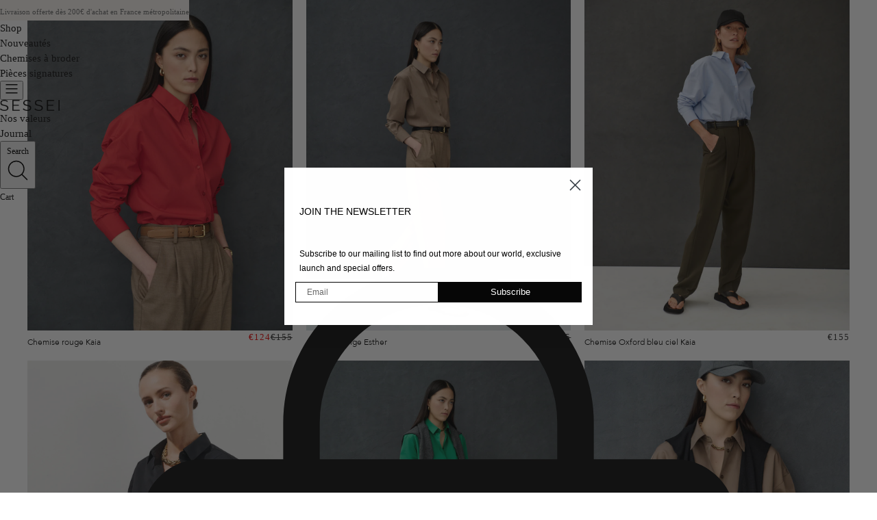

--- FILE ---
content_type: text/html; charset=utf-8
request_url: https://shopsessei.com/fr-us/collections/chemises-en-coton-colorees
body_size: 32104
content:
<!doctype html>
<html class="no-js" lang="fr">
  <head>
    <meta charset="utf-8">
    <meta http-equiv="X-UA-Compatible" content="IE=edge,chrome=1">
    <meta name="viewport" content="width=device-width,initial-scale=1">
    <meta name="theme-color" content="#3a3a3a">

    <link rel="preconnect" href="https://cdn.shopify.com" crossorigin>
    <link rel="preconnect" href="https://fonts.shopifycdn.com" crossorigin>
    <link rel="preconnect" href="https://monorail-edge.shopifysvc.com">

    <link href="//shopsessei.com/cdn/shop/t/37/assets/theme.css?v=22734531007736569541762785520" as="style" rel="preload">
    <link href="//shopsessei.com/cdn/shop/t/37/assets/theme.js?v=66569631980097393581762784463" as="script" rel="preload">
    <link href="//shopsessei.com/cdn/shop/t/37/assets/lazysizes.js?v=63098554868324070131747681554" as="script" rel="preload">
<link rel="canonical" href="https://shopsessei.com/fr-us/collections/chemises-en-coton-colorees"><link rel="shortcut icon" href="//shopsessei.com/cdn/shop/files/SS.jpg?crop=center&height=32&v=1652737505&width=32" type="image/png"><title>Chemises en coton colorées
&ndash; SESSEI</title><!-- /snippets/social-meta-tags.liquid -->


<meta property="og:site_name" content="SESSEI">
<meta property="og:url" content="https://shopsessei.com/fr-us/collections/chemises-en-coton-colorees">
<meta property="og:title" content="Chemises en coton colorées">
<meta property="og:type" content="product.group">
<meta property="og:description" content="Fabriquée au Portugal avec les plus belles popelines de coton, votre chemise Sessei au tombé parfait deviendra un intemporel de votre garde-robe. "><meta property="og:image" content="http://shopsessei.com/cdn/shop/files/SESSEI.jpg?v=1618669387">
  <meta property="og:image:secure_url" content="https://shopsessei.com/cdn/shop/files/SESSEI.jpg?v=1618669387">
  <meta property="og:image:width" content="534">
  <meta property="og:image:height" content="534">


<meta name="twitter:card" content="summary_large_image">
<meta name="twitter:title" content="Chemises en coton colorées">
<meta name="twitter:description" content="Fabriquée au Portugal avec les plus belles popelines de coton, votre chemise Sessei au tombé parfait deviendra un intemporel de votre garde-robe. ">


    
<style data-shopify>
:root {
    --color-text: #3a3a3a;
    --color-text-rgb: 58, 58, 58;
    --color-body-text: #333232;
    --color-sale-text: #EA0606;
    --color-small-button-text-border: #3a3a3a;
    --color-text-field: #ffffff;
    --color-text-field-text: #000000;
    --color-text-field-text-rgb: 0, 0, 0;

    --color-btn-primary: #3a3a3a;
    --color-btn-primary-darker: #212121;
    --color-btn-primary-text: #ffffff;
    --color-btn-primary-focus: #212121;

    --color-blankstate: rgba(51, 50, 50, 0.35);
    --color-blankstate-border: rgba(51, 50, 50, 0.2);
    --color-blankstate-background: rgba(51, 50, 50, 0.1);

    --color-text-focus:Liquid error (snippets/css-variables line 33): include usage is not allowed in this context;
    --color-overlay-text-focus:Liquid error (snippets/css-variables line 34): include usage is not allowed in this context;
    --color-btn-primary-focus:Liquid error (snippets/css-variables line 35): include usage is not allowed in this context;
    --color-btn-social-focus:Liquid error (snippets/css-variables line 36): include usage is not allowed in this context;
    --color-small-button-text-border-focus:Liquid error (snippets/css-variables line 37): include usage is not allowed in this context;
    --predictive-search-focus:Liquid error (snippets/css-variables line 38): include usage is not allowed in this context;

    --color-body: #ffffff;
    --color-bg: #ffffff;
    --color-bg-rgb: 255, 255, 255;
    --color-bg-alt: rgba(51, 50, 50, 0.05);
    --color-bg-currency-selector: rgba(51, 50, 50, 0.2);

    --color-overlay-title-text: #ffffff;
    --color-image-overlay: #685858;
    --color-image-overlay-rgb: 104, 88, 88;--opacity-image-overlay: 0.4;--hover-overlay-opacity: 0.8;

    --color-border: #ebebeb;
    --color-border-form: #cccccc;
    --color-border-form-darker: #b3b3b3;

    /* --svg-select-icon: url(//shopsessei.com/cdn/shop/t/37/assets/ico-select.svg?v=29003672709104678581747687665); */
    --slick-img-url: url(//shopsessei.com/cdn/shop/t/37/assets/ajax-loader.gif?v=41356863302472015721747681552);

    --font-weight-body--bold: 700;
    --font-weight-body--bolder: 700;

    --font-stack-header: "New York", Iowan Old Style, Apple Garamond, Baskerville, Times New Roman, Droid Serif, Times, Source Serif Pro, serif, Apple Color Emoji, Segoe UI Emoji, Segoe UI Symbol;
    --font-style-header: normal;
    --font-weight-header: 400;

    --font-stack-body: "system_ui", -apple-system, 'Segoe UI', Roboto, 'Helvetica Neue', 'Noto Sans', 'Liberation Sans', Arial, sans-serif, 'Apple Color Emoji', 'Segoe UI Emoji', 'Segoe UI Symbol', 'Noto Color Emoji';
    --font-style-body: normal;
    --font-weight-body: 400;

    --font-size-header: 26;

    --font-size-base: 15;

    --font-h1-desktop: 35;
    --font-h1-mobile: 32;
    --font-h2-desktop: 20;
    --font-h2-mobile: 18;
    --font-h3-mobile: 20;
    --font-h4-desktop: 17;
    --font-h4-mobile: 15;
    --font-h5-desktop: 15;
    --font-h5-mobile: 13;
    --font-h6-desktop: 14;
    --font-h6-mobile: 12;

    --font-mega-title-large-desktop: 65;

    --font-rich-text-large: 17;
    --font-rich-text-small: 13;

    
--color-video-bg: #f2f2f2;

    
    --global-color-image-loader-primary: rgba(58, 58, 58, 0.06);
    --global-color-image-loader-secondary: rgba(58, 58, 58, 0.12);
  }
</style>


    <script type="application/ld+json">
      {
        "@context": "http://schema.org",
        "@type": "Organization",
        "name": "SESSEI",
        
        "sameAs": [
          "",
          "",
          "",
          "",
          "",
          "",
          "",
          ""
        ],
        "url": "https:\/\/shopsessei.com"
      }
    </script>

    

    <style>
      *,
      ::after,
      ::before {
        box-sizing: border-box;
      }
      body,
      html {
        background-color: var(--color-body);
      }
      body,
      button {
        font-size: calc(var(--font-size-base) * 1px);
        font-family: var(--font-stack-body);
        font-style: var(--font-style-body);
        font-weight: var(--font-weight-body);
        color: var(--color-text);
        line-height: 1.5;
      }
      body,
      button {
        -webkit-font-smoothing: antialiased;
        -webkit-text-size-adjust: 100%;
      }
      .border-bottom {
        border-bottom: 1px solid var(--color-border);
      }
      .btn--link {
        background-color: transparent;
        border: 0;
        margin: 0;
        color: var(--color-text);
        text-align: left;
      }
      .text-right {
        text-align: right;
      }
      .icon {
        display: inline-block;
        width: 20px;
        height: 20px;
        vertical-align: middle;
        fill: currentColor;
      }
      .icon__fallback-text,
      .visually-hidden {
        position: absolute !important;
        overflow: hidden;
        clip: rect(0 0 0 0);
        height: 1px;
        width: 1px;
        margin: -1px;
        padding: 0;
        border: 0;
      }
      svg.icon:not(.icon--full-color) circle,
      svg.icon:not(.icon--full-color) ellipse,
      svg.icon:not(.icon--full-color) g,
      svg.icon:not(.icon--full-color) line,
      svg.icon:not(.icon--full-color) path,
      svg.icon:not(.icon--full-color) polygon,
      svg.icon:not(.icon--full-color) polyline,
      svg.icon:not(.icon--full-color) rect,
      symbol.icon:not(.icon--full-color) circle,
      symbol.icon:not(.icon--full-color) ellipse,
      symbol.icon:not(.icon--full-color) g,
      symbol.icon:not(.icon--full-color) line,
      symbol.icon:not(.icon--full-color) path,
      symbol.icon:not(.icon--full-color) polygon,
      symbol.icon:not(.icon--full-color) polyline,
      symbol.icon:not(.icon--full-color) rect {
        fill: inherit;
        stroke: inherit;
      }

      .list--inline {
        padding: 0;
        margin: 0;
      }
      .list--inline > li {
        display: inline-block;
        margin-bottom: 0;
        vertical-align: middle;
      }
      a {
        color: var(--color-text);
        text-decoration: none;
      }
      @media only screen and (max-width: 749px) {
      p {
        color: var(--color-body-text);
        margin: 0 0 19.44444px;
      }
      @media only screen and (max-width: 749px) {
        p {
          font-size: calc(((var(--font-size-base) - 1) / (var(--font-size-base))) * 1em);
        }
      }
      p:last-child {
        margin-bottom: 0;
      }
      @media only screen and (max-width: 749px) {
        .small--hide {
          display: none !important;
        }
      }
      .grid {
        list-style: none;
        margin: 0;
        padding: 0;
        margin-left: -30px;
      }
      .grid::after {
        content: '';
        display: table;
        clear: both;
      }
      @media only screen and (max-width: 749px) {
        .grid {
          margin-left: -22px;
        }
      }
      .grid::after {
        content: '';
        display: table;
        clear: both;
      }
      .grid--no-gutters {
        margin-left: 0;
      }
      .grid--no-gutters .grid__item {
        padding-left: 0;
      }
      .grid--table {
        display: table;
        table-layout: fixed;
        width: 100%;
      }
      .grid--table > .grid__item {
        float: none;
        display: table-cell;
        vertical-align: middle;
      }
      .grid__item {
        float: left;
        padding-left: 30px;
        width: 100%;
      }
      @media only screen and (max-width: 749px) {
        .grid__item {
          padding-left: 22px;
        }
      }
      .grid__item[class*='--push'] {
        position: relative;
      }
      @media only screen and (min-width: 750px) {
        .medium-up--one-quarter {
          width: 25%;
        }
        .medium-up--push-one-third {
          width: 33.33%;
        }
        .medium-up--one-half {
          width: 50%;
        }
        .medium-up--push-one-third {
          left: 33.33%;
          position: relative;
        }
      }
      .site-header {
        position: relative;
        background-color: var(--color-body);
      }
      @media only screen and (max-width: 749px) {
        .site-header {
          border-bottom: 1px solid var(--color-border);
        }
      }
      @media only screen and (min-width: 750px) {
        .site-header {
          padding: 0 55px;
        }
        .site-header.logo--center {
          padding-top: 30px;
        }
      }
      .site-header__logo {
        margin: 15px 0;
      }
      .logo-align--center .site-header__logo {
        text-align: center;
        margin: 0 auto;
      }
      @media only screen and (max-width: 749px) {
        .logo-align--center .site-header__logo {
          text-align: left;
          margin: 15px 0;
        }
      }
      @media only screen and (max-width: 749px) {
        .site-header__logo {
          padding-left: 22px;
          text-align: left;
        }
        .site-header__logo img {
          margin: 0;
        }
      }
      .site-header__logo-link {
        display: inline-block;
        word-break: break-word;
      }
      @media only screen and (min-width: 750px) {
        .logo-align--center .site-header__logo-link {
          margin: 0 auto;
        }
      }
      .site-header__logo-image {
        display: block;
      }
      @media only screen and (min-width: 750px) {
        .site-header__logo-image {
          margin: 0 auto;
        }
      }
      .site-header__logo-image img {
        width: 100%;
      }
      .site-header__logo-image--centered img {
        margin: 0 auto;
      }
      .site-header__logo img {
        display: block;
      }
      .site-header__icons {
        position: relative;
        white-space: nowrap;
      }
      @media only screen and (max-width: 749px) {
        .site-header__icons {
          width: auto;
          padding-right: 13px;
        }
        .site-header__icons .btn--link,
        .site-header__icons .site-header__cart {
          font-size: calc(((var(--font-size-base)) / (var(--font-size-base))) * 1em);
        }
      }
      .site-header__icons-wrapper {
        position: relative;
        display: -webkit-flex;
        display: -ms-flexbox;
        display: flex;
        width: 100%;
        -ms-flex-align: center;
        -webkit-align-items: center;
        -moz-align-items: center;
        -ms-align-items: center;
        -o-align-items: center;
        align-items: center;
        -webkit-justify-content: flex-end;
        -ms-justify-content: flex-end;
        justify-content: flex-end;
      }
      .site-header__account,
      .site-header__cart,
      .site-header__search {
        position: relative;
      }
      .site-header__search.site-header__icon {
        display: none;
      }
      @media only screen and (min-width: 1400px) {
        .site-header__search.site-header__icon {
          display: block;
        }
      }
      .site-header__search-toggle {
        display: block;
      }

      .site-header__cart-title,
      .site-header__search-title {
        position: absolute !important;
        overflow: hidden;
        clip: rect(0 0 0 0);
        height: 1px;
        width: 1px;
        margin: -1px;
        padding: 0;
        border: 0;
        display: block;
        vertical-align: middle;
      }
      .site-header__cart-title {
        margin-right: 3px;
      }
      .site-header__cart-count {
        display: flex;
        align-items: center;
        justify-content: center;
        position: absolute;
        right: 0.4rem;
        top: 0.2rem;
        font-weight: 700;
        background-color: var(--color-btn-primary);
        color: var(--color-btn-primary-text);
        border-radius: 50%;
        min-width: 1em;
        height: 1em;
      }
      .site-header__cart-count span {
        font-family: HelveticaNeue, 'Helvetica Neue', Helvetica, Arial, sans-serif;
        font-size: calc(11em / 16);
        line-height: 1;
      }
      @media only screen and (max-width: 749px) {
        .site-header__cart-count {
          top: calc(7em / 16);
          right: 0;
          border-radius: 50%;
          min-width: calc(19em / 16);
          height: calc(19em / 16);
        }
      }
      @media only screen and (max-width: 749px) {
        .site-header__cart-count span {
          padding: 0.25em calc(6em / 16);
          font-size: 12px;
        }
      }
      .site-header__menu {
        display: none;
      }
      @media only screen and (max-width: 749px) {
        .site-header__icon {
          display: inline-block;
          vertical-align: middle;
          padding: 10px 11px;
          margin: 0;
        }
      }
      @media only screen and (min-width: 750px) {
        .site-header__icon .icon-search {
          margin-right: 3px;
        }
      }
      .announcement-bar {
        z-index: 10;
        position: relative;
        text-align: center;
        border-bottom: 1px solid transparent;
        padding: 2px;
      }
      .announcement-bar__link {
        display: block;
      }
      .announcement-bar__message {
        display: block;
        padding: 11px 22px;
        font-size: calc(((16) / (var(--font-size-base))) * 1em);
        font-weight: var(--font-weight-header);
      }
      @media only screen and (min-width: 750px) {
        .announcement-bar__message {
          padding-left: 55px;
          padding-right: 55px;
        }
      }
      .site-nav {
        position: relative;
        padding: 0;
        text-align: center;
        margin: 25px 0;
      }
      .site-nav a {
        padding: 3px 10px;
      }
      .site-nav__link {
        display: block;
        white-space: nowrap;
      }
      .site-nav--centered .site-nav__link {
        padding-top: 0;
      }
      .site-nav__link .icon-chevron-down {
        width: calc(8em / 16);
        height: calc(8em / 16);
        margin-left: 0.5rem;
      }
      .site-nav__label {
        border-bottom: 1px solid transparent;
      }
      .site-nav__link--active .site-nav__label {
        border-bottom-color: var(--color-text);
      }
      .site-nav__link--button {
        border: none;
        background-color: transparent;
        padding: 3px 10px;
      }
      .site-header__mobile-nav {
        z-index: 11;
        position: relative;
        background-color: var(--color-body);
      }
      @media only screen and (max-width: 749px) {
        .site-header__mobile-nav {
          display: -webkit-flex;
          display: -ms-flexbox;
          display: flex;
          width: 100%;
          -ms-flex-align: center;
          -webkit-align-items: center;
          -moz-align-items: center;
          -ms-align-items: center;
          -o-align-items: center;
          align-items: center;
        }
      }
      .mobile-nav--open .icon-close {
        display: none;
      }
      .main-content {
        opacity: 0;
      }
      .main-content .shopify-section {
        display: none;
      }
      .main-content .shopify-section:first-child {
        display: inherit;
      }
      .critical-hidden {
        display: none;
      }
    </style>

    <script>
      window.performance.mark('debut:theme_stylesheet_loaded.start');

      function onLoadStylesheet() {
        performance.mark('debut:theme_stylesheet_loaded.end');
        performance.measure(
          'debut:theme_stylesheet_loaded',
          'debut:theme_stylesheet_loaded.start',
          'debut:theme_stylesheet_loaded.end'
        );

        var url = "//shopsessei.com/cdn/shop/t/37/assets/theme.css?v=22734531007736569541762785520";

        var link = document.querySelector('link[href="' + url + '"]');
        link.loaded = true;
        link.dispatchEvent(new Event('load'));
      }
    </script>

    <link
      rel="stylesheet"
      href="//shopsessei.com/cdn/shop/t/37/assets/theme.css?v=22734531007736569541762785520"
      type="text/css"
      media="print"
      onload="this.media='all';onLoadStylesheet()"
    >
    <link
      rel="stylesheet"
      href="//shopsessei.com/cdn/shop/t/37/assets/style.css?v=102126416021994929101762784459"
      type="text/css"
      onload="this.media='all';onLoadStylesheet()"
    >
    <link
      rel="stylesheet"
      href="//use.fontawesome.com/releases/v5.14.0/css/all.css"
      type="text/css"
      media="print"
      onload="this.media='all';onLoadStylesheet()"
    >

    <style>
      
      
      
      
      
      
    </style>

    <script>
      var theme = {
        breakpoints: {
          medium: 750,
          large: 990,
          widescreen: 1400
        },
        strings: {
          addToCart: "Ajouter au panier",
          soldOut: "Épuisé",
          unavailable: "Non disponible",
          regularPrice: "Prix normal",
          salePrice: "Prix réduit",
          sale: "Solde",
          fromLowestPrice: "de [price]",
          vendor: "Distributeur",
          showMore: "Afficher plus",
          showLess: "Afficher moins",
          searchFor: "Rechercher",
          addressError: "Une erreur s\u0026#39;est produite dans la recherche de cette adresse",
          addressNoResults: "Aucun résultat pour cette adresse",
          addressQueryLimit: "Vous avez dépassé la limite d'utilisation de l'API de Google. Pensez à mettre à niveau vers un \u003ca href=\"https:\/\/developers.google.com\/maps\/premium\/usage-limits\"\u003eforfait premium\u003c\/a\u003e.",
          authError: "Une erreur s'est produite lors de l'authentification de votre compte Google Maps.",
          newWindow: "S\u0026#39;ouvre dans une nouvelle fenêtre.",
          external: "Ouvre un site externe.",
          newWindowExternal: "Ouvre un site externe dans une nouvelle fenêtre.",
          removeLabel: "Supprimer [product]",
          update: "Mettre à jour",
          quantity: "Quantité",
          discountedTotal: "Total après réduction",
          regularTotal: "Total avant réduction",
          priceColumn: "Voir les détails de la réduction dans la colonne Prix.",
          quantityMinimumMessage: "La quantité doit être supérieure ou égale à 1",
          cartError: "Une erreur est survenue lors de l’actualisation de votre panier. Essayez de nouveau s’il vous plaît.",
          removedItemMessage: "\u003cspan class=\"cart__removed-product-details\"\u003e([quantity]) [link]\u003c\/span\u003e supprimé(s) de votre panier.",
          unitPrice: "Prix unitaire",
          unitPriceSeparator: "par",
          oneCartCount: "1 article",
          otherCartCount: "[count] article",
          quantityLabel: "Quantité : [count]",
          products: "Produits",
          loading: "Chargement",
          number_of_results: "[result_number] sur [results_count]",
          number_of_results_found: "[results_count] résultats trouvés",
          one_result_found: "1 résultat trouvé"
        },
        moneyFormat: "€{{ amount_no_decimals_with_comma_separator }}",
        moneyFormatWithCurrency: "€{{ amount_no_decimals_with_comma_separator }}EUR",
        settings: {
          predictiveSearchEnabled: true,
          predictiveSearchShowPrice: false,
          predictiveSearchShowVendor: false
        },
        stylesheet: "//shopsessei.com/cdn/shop/t/37/assets/theme.css?v=22734531007736569541762785520"
      }

      document.documentElement.className = document.documentElement.className.replace('no-js', 'js');
    </script><script src="//shopsessei.com/cdn/shop/t/37/assets/lazysizes.js?v=63098554868324070131747681554" async="async"></script>
    <script src="//shopsessei.com/cdn/shop/t/37/assets/alpine.js?v=11025636265640872271762784454" defer="defer"></script>
    <script src="//shopsessei.com/cdn/shop/t/37/assets/theme.js?v=66569631980097393581762784463?v=1764167241" defer="defer"></script>
    <script src="//shopsessei.com/cdn/shop/t/37/assets/global.js?v=146446236092932946881762786992" defer="defer"></script>
    <script src="//shopsessei.com/cdn/shop/t/37/assets/swiper.js?v=90335629416887693531762784460" defer="defer"></script>

    <script type="text/javascript">
      if (window.MSInputMethodContext && document.documentMode) {
        var scripts = document.getElementsByTagName('script')[0];
        var polyfill = document.createElement('script');
        polyfill.defer = true;
        polyfill.src = "//shopsessei.com/cdn/shop/t/37/assets/ie11CustomProperties.min.js?v=146208399201472936201747681553";

        scripts.parentNode.insertBefore(polyfill, scripts);
      }
    </script>

    <script>window.performance && window.performance.mark && window.performance.mark('shopify.content_for_header.start');</script><meta name="facebook-domain-verification" content="sktiut3ahqml6k3y7xp2f52m901489">
<meta name="google-site-verification" content="SU9l6hTe6bXvqWxS5exCYtN27AN9N8O3uaZB54qYIjU">
<meta id="shopify-digital-wallet" name="shopify-digital-wallet" content="/55885791438/digital_wallets/dialog">
<link rel="alternate" type="application/atom+xml" title="Feed" href="/fr-us/collections/chemises-en-coton-colorees.atom" />
<link rel="alternate" hreflang="x-default" href="https://shopsessei.com/collections/chemises-en-coton-colorees">
<link rel="alternate" hreflang="en" href="https://shopsessei.com/en/collections/chemises-en-coton-colorees">
<link rel="alternate" hreflang="fr-US" href="https://shopsessei.com/fr-us/collections/chemises-en-coton-colorees">
<link rel="alternate" hreflang="en-US" href="https://shopsessei.com/en-us/collections/chemises-en-coton-colorees">
<link rel="alternate" type="application/json+oembed" href="https://shopsessei.com/fr-us/collections/chemises-en-coton-colorees.oembed">
<script async="async" src="/checkouts/internal/preloads.js?locale=fr-US"></script>
<script id="shopify-features" type="application/json">{"accessToken":"37c27e31b582d018eb38f5030c5ec44e","betas":["rich-media-storefront-analytics"],"domain":"shopsessei.com","predictiveSearch":true,"shopId":55885791438,"locale":"fr"}</script>
<script>var Shopify = Shopify || {};
Shopify.shop = "sessei.myshopify.com";
Shopify.locale = "fr";
Shopify.currency = {"active":"EUR","rate":"1.0"};
Shopify.country = "US";
Shopify.theme = {"name":"sessei\/main","id":180175012166,"schema_name":"Debut","schema_version":"17.11.0","theme_store_id":null,"role":"main"};
Shopify.theme.handle = "null";
Shopify.theme.style = {"id":null,"handle":null};
Shopify.cdnHost = "shopsessei.com/cdn";
Shopify.routes = Shopify.routes || {};
Shopify.routes.root = "/fr-us/";</script>
<script type="module">!function(o){(o.Shopify=o.Shopify||{}).modules=!0}(window);</script>
<script>!function(o){function n(){var o=[];function n(){o.push(Array.prototype.slice.apply(arguments))}return n.q=o,n}var t=o.Shopify=o.Shopify||{};t.loadFeatures=n(),t.autoloadFeatures=n()}(window);</script>
<script id="shop-js-analytics" type="application/json">{"pageType":"collection"}</script>
<script defer="defer" async type="module" src="//shopsessei.com/cdn/shopifycloud/shop-js/modules/v2/client.init-shop-cart-sync_ChgkhDwU.fr.esm.js"></script>
<script defer="defer" async type="module" src="//shopsessei.com/cdn/shopifycloud/shop-js/modules/v2/chunk.common_BJcqwDuF.esm.js"></script>
<script type="module">
  await import("//shopsessei.com/cdn/shopifycloud/shop-js/modules/v2/client.init-shop-cart-sync_ChgkhDwU.fr.esm.js");
await import("//shopsessei.com/cdn/shopifycloud/shop-js/modules/v2/chunk.common_BJcqwDuF.esm.js");

  window.Shopify.SignInWithShop?.initShopCartSync?.({"fedCMEnabled":true,"windoidEnabled":true});

</script>
<script>(function() {
  var isLoaded = false;
  function asyncLoad() {
    if (isLoaded) return;
    isLoaded = true;
    var urls = ["https:\/\/cdn.weglot.com\/weglot_script_tag.js?shop=sessei.myshopify.com","https:\/\/static.klaviyo.com\/onsite\/js\/klaviyo.js?company_id=X9jv48\u0026shop=sessei.myshopify.com","https:\/\/static.klaviyo.com\/onsite\/js\/klaviyo.js?company_id=VX3eWA\u0026shop=sessei.myshopify.com","https:\/\/cdn.nfcube.com\/instafeed-62f65689a0234524fcb6d2b47c9a47ff.js?shop=sessei.myshopify.com"];
    for (var i = 0; i < urls.length; i++) {
      var s = document.createElement('script');
      s.type = 'text/javascript';
      s.async = true;
      s.src = urls[i];
      var x = document.getElementsByTagName('script')[0];
      x.parentNode.insertBefore(s, x);
    }
  };
  if(window.attachEvent) {
    window.attachEvent('onload', asyncLoad);
  } else {
    window.addEventListener('load', asyncLoad, false);
  }
})();</script>
<script id="__st">var __st={"a":55885791438,"offset":3600,"reqid":"1efa0cde-f032-4f93-a41a-5c9434078f7e-1764167241","pageurl":"shopsessei.com\/fr-us\/collections\/chemises-en-coton-colorees","u":"b60a65938b16","p":"collection","rtyp":"collection","rid":600091230534};</script>
<script>window.ShopifyPaypalV4VisibilityTracking = true;</script>
<script id="captcha-bootstrap">!function(){'use strict';const t='contact',e='account',n='new_comment',o=[[t,t],['blogs',n],['comments',n],[t,'customer']],c=[[e,'customer_login'],[e,'guest_login'],[e,'recover_customer_password'],[e,'create_customer']],r=t=>t.map((([t,e])=>`form[action*='/${t}']:not([data-nocaptcha='true']) input[name='form_type'][value='${e}']`)).join(','),a=t=>()=>t?[...document.querySelectorAll(t)].map((t=>t.form)):[];function s(){const t=[...o],e=r(t);return a(e)}const i='password',u='form_key',d=['recaptcha-v3-token','g-recaptcha-response','h-captcha-response',i],f=()=>{try{return window.sessionStorage}catch{return}},m='__shopify_v',_=t=>t.elements[u];function p(t,e,n=!1){try{const o=window.sessionStorage,c=JSON.parse(o.getItem(e)),{data:r}=function(t){const{data:e,action:n}=t;return t[m]||n?{data:e,action:n}:{data:t,action:n}}(c);for(const[e,n]of Object.entries(r))t.elements[e]&&(t.elements[e].value=n);n&&o.removeItem(e)}catch(o){console.error('form repopulation failed',{error:o})}}const l='form_type',E='cptcha';function T(t){t.dataset[E]=!0}const w=window,h=w.document,L='Shopify',v='ce_forms',y='captcha';let A=!1;((t,e)=>{const n=(g='f06e6c50-85a8-45c8-87d0-21a2b65856fe',I='https://cdn.shopify.com/shopifycloud/storefront-forms-hcaptcha/ce_storefront_forms_captcha_hcaptcha.v1.5.2.iife.js',D={infoText:'Protégé par hCaptcha',privacyText:'Confidentialité',termsText:'Conditions'},(t,e,n)=>{const o=w[L][v],c=o.bindForm;if(c)return c(t,g,e,D).then(n);var r;o.q.push([[t,g,e,D],n]),r=I,A||(h.body.append(Object.assign(h.createElement('script'),{id:'captcha-provider',async:!0,src:r})),A=!0)});var g,I,D;w[L]=w[L]||{},w[L][v]=w[L][v]||{},w[L][v].q=[],w[L][y]=w[L][y]||{},w[L][y].protect=function(t,e){n(t,void 0,e),T(t)},Object.freeze(w[L][y]),function(t,e,n,w,h,L){const[v,y,A,g]=function(t,e,n){const i=e?o:[],u=t?c:[],d=[...i,...u],f=r(d),m=r(i),_=r(d.filter((([t,e])=>n.includes(e))));return[a(f),a(m),a(_),s()]}(w,h,L),I=t=>{const e=t.target;return e instanceof HTMLFormElement?e:e&&e.form},D=t=>v().includes(t);t.addEventListener('submit',(t=>{const e=I(t);if(!e)return;const n=D(e)&&!e.dataset.hcaptchaBound&&!e.dataset.recaptchaBound,o=_(e),c=g().includes(e)&&(!o||!o.value);(n||c)&&t.preventDefault(),c&&!n&&(function(t){try{if(!f())return;!function(t){const e=f();if(!e)return;const n=_(t);if(!n)return;const o=n.value;o&&e.removeItem(o)}(t);const e=Array.from(Array(32),(()=>Math.random().toString(36)[2])).join('');!function(t,e){_(t)||t.append(Object.assign(document.createElement('input'),{type:'hidden',name:u})),t.elements[u].value=e}(t,e),function(t,e){const n=f();if(!n)return;const o=[...t.querySelectorAll(`input[type='${i}']`)].map((({name:t})=>t)),c=[...d,...o],r={};for(const[a,s]of new FormData(t).entries())c.includes(a)||(r[a]=s);n.setItem(e,JSON.stringify({[m]:1,action:t.action,data:r}))}(t,e)}catch(e){console.error('failed to persist form',e)}}(e),e.submit())}));const S=(t,e)=>{t&&!t.dataset[E]&&(n(t,e.some((e=>e===t))),T(t))};for(const o of['focusin','change'])t.addEventListener(o,(t=>{const e=I(t);D(e)&&S(e,y())}));const B=e.get('form_key'),M=e.get(l),P=B&&M;t.addEventListener('DOMContentLoaded',(()=>{const t=y();if(P)for(const e of t)e.elements[l].value===M&&p(e,B);[...new Set([...A(),...v().filter((t=>'true'===t.dataset.shopifyCaptcha))])].forEach((e=>S(e,t)))}))}(h,new URLSearchParams(w.location.search),n,t,e,['guest_login'])})(!0,!0)}();</script>
<script integrity="sha256-52AcMU7V7pcBOXWImdc/TAGTFKeNjmkeM1Pvks/DTgc=" data-source-attribution="shopify.loadfeatures" defer="defer" src="//shopsessei.com/cdn/shopifycloud/storefront/assets/storefront/load_feature-81c60534.js" crossorigin="anonymous"></script>
<script data-source-attribution="shopify.dynamic_checkout.dynamic.init">var Shopify=Shopify||{};Shopify.PaymentButton=Shopify.PaymentButton||{isStorefrontPortableWallets:!0,init:function(){window.Shopify.PaymentButton.init=function(){};var t=document.createElement("script");t.src="https://shopsessei.com/cdn/shopifycloud/portable-wallets/latest/portable-wallets.fr.js",t.type="module",document.head.appendChild(t)}};
</script>
<script data-source-attribution="shopify.dynamic_checkout.buyer_consent">
  function portableWalletsHideBuyerConsent(e){var t=document.getElementById("shopify-buyer-consent"),n=document.getElementById("shopify-subscription-policy-button");t&&n&&(t.classList.add("hidden"),t.setAttribute("aria-hidden","true"),n.removeEventListener("click",e))}function portableWalletsShowBuyerConsent(e){var t=document.getElementById("shopify-buyer-consent"),n=document.getElementById("shopify-subscription-policy-button");t&&n&&(t.classList.remove("hidden"),t.removeAttribute("aria-hidden"),n.addEventListener("click",e))}window.Shopify?.PaymentButton&&(window.Shopify.PaymentButton.hideBuyerConsent=portableWalletsHideBuyerConsent,window.Shopify.PaymentButton.showBuyerConsent=portableWalletsShowBuyerConsent);
</script>
<script data-source-attribution="shopify.dynamic_checkout.cart.bootstrap">document.addEventListener("DOMContentLoaded",(function(){function t(){return document.querySelector("shopify-accelerated-checkout-cart, shopify-accelerated-checkout")}if(t())Shopify.PaymentButton.init();else{new MutationObserver((function(e,n){t()&&(Shopify.PaymentButton.init(),n.disconnect())})).observe(document.body,{childList:!0,subtree:!0})}}));
</script>
<link id="shopify-accelerated-checkout-styles" rel="stylesheet" media="screen" href="https://shopsessei.com/cdn/shopifycloud/portable-wallets/latest/accelerated-checkout-backwards-compat.css" crossorigin="anonymous">
<style id="shopify-accelerated-checkout-cart">
        #shopify-buyer-consent {
  margin-top: 1em;
  display: inline-block;
  width: 100%;
}

#shopify-buyer-consent.hidden {
  display: none;
}

#shopify-subscription-policy-button {
  background: none;
  border: none;
  padding: 0;
  text-decoration: underline;
  font-size: inherit;
  cursor: pointer;
}

#shopify-subscription-policy-button::before {
  box-shadow: none;
}

      </style>

<script>window.performance && window.performance.mark && window.performance.mark('shopify.content_for_header.end');</script>

    

    <link href="//shopsessei.com/cdn/shop/t/37/assets/custom-fields.css?v=22656201399655097251747681555" rel="stylesheet" type="text/css" media="all" />
    <script
      src="https://cdnjs.cloudflare.com/ajax/libs/jquery/3.6.0/jquery.min.js"
      integrity="sha512-894YE6QWD5I59HgZOGReFYm4dnWc1Qt5NtvYSaNcOP+u1T9qYdvdihz0PPSiiqn/+/3e7Jo4EaG7TubfWGUrMQ=="
      crossorigin="anonymous"
      referrerpolicy="no-referrer"
      defer="defer"
    ></script>
    <script src="//shopsessei.com/cdn/shop/t/37/assets/custom-fields-widgets.js?v=139276942021613749621747681555" defer="defer"></script>

    <script>
      document.addEventListener('DOMContentLoaded', function () {
        // Attendre qu'Alpine.js soit chargé
        if (typeof Alpine === 'undefined') {
          window.addEventListener('alpine:init', function () {
            console.log('Alpine.js initialisé');
          });
        }

        // Gestion du menu mobile supprimée - maintenant gérée par Alpine.js

        // Gestion du hover pour les sous-menus
        const firstNavItems = document.querySelectorAll('.firstNav li');
        firstNavItems.forEach((item) => {
          item.addEventListener('mouseenter', function () {
            const childMenu = this.querySelector('ul.child');
            if (childMenu) {
              childMenu.classList.add('showNav');
            }
          });

          item.addEventListener('mouseleave', function () {
            const childMenu = this.querySelector('ul.child');
            if (childMenu) {
              childMenu.classList.remove('showNav');
            }
          });
        });

        // Gestion du tableau des tailles
        const sizeChartTitle = document.querySelector('.sizeChartBox .descriptionTitle');
        if (sizeChartTitle) {
          sizeChartTitle.addEventListener('click', function () {
            const table = document.querySelector('.sizeChartBox table');
            const addInfo = document.querySelector('.sizeChartBox .addInfo');

            if (table || addInfo) {
              if (table.style.display !== 'table' && table.style.display !== 'none') {
                table.style.display = 'table';
              } else {
                table.style.display = table.style.display === 'none' ? 'table' : 'none';
              }

              if (addInfo.style.display !== 'table' && addInfo.style.display !== 'none') {
                addInfo.style.display = 'table';
              } else {
                addInfo.style.display = addInfo.style.display === 'none' ? 'block' : 'none';
              }
            }
          });
        }

        // Gestion de la boîte X
        const xBox = document.querySelector('.xBox');
        if (xBox) {
          xBox.addEventListener('click', function () {
            const section = document.querySelector('#shopify-section-1619796212927770da');
            if (section) {
              section.style.display = section.style.display === 'none' ? 'block' : 'none';
            }
          });
        }
      });
    </script>

    <link href="//shopsessei.com/cdn/shop/t/37/assets/main.css?v=78538556284190120021762853542" rel="stylesheet" type="text/css" media="all" />

    <style>
      .drawer {
        display: none;
        position: fixed;
        -webkit-overflow-scrolling: touch;
        z-index: 9;
      }
      .js-drawer-open-top .drawer {
        display: flex;
      }
      .drawer--top {
        width: 100%;
        transform: translateY(-100%);
      }
      .js-drawer-open-top .drawer--top {
        transform: translateY(0%);
        display: flex;
        max-height: 100vh;
      }
      .drawer-page-content::after {
        opacity: 0;
        visibility: hidden;
        pointer-events: none;
        content: '';
        display: block;
        position: fixed;
        top: 0;
        left: 0;
        width: 100%;
        height: 100%;
        background-color: rgba(0, 0, 0, 0.6);
        z-index: 8;
        transition: all 0.45s cubic-bezier(0.29, 0.63, 0.44, 1);
      }
      .js-drawer-open .drawer-page-content::after {
        opacity: 1;
        visibility: visible;
        pointer-events: auto;
      }
    </style>

    <script type="text/javascript">
      document.addEventListener('DOMContentLoaded', function () {
        // Initialiser le drawer de recherche
        if (typeof theme !== 'undefined' && theme.SearchDrawer) {
          theme.SearchDrawer.init();
        }

        // Gérer le clic sur le bouton de recherche
        const searchButton = document.querySelector('[data-predictive-search-open-drawer]');
        if (searchButton) {
          searchButton.addEventListener('click', function (e) {
            e.preventDefault();
            const drawer = document.querySelector('[data-predictive-search-drawer]');
            if (drawer) {
              document.documentElement.classList.add('js-drawer-open', 'js-drawer-open-top');
              drawer.style.display = 'flex';
            }
          });
        }

        // Gérer la fermeture du drawer
        const closeButton = document.querySelector('.js-drawer-close');
        if (closeButton) {
          closeButton.addEventListener('click', function () {
            document.documentElement.classList.remove('js-drawer-open', 'js-drawer-open-top');
            const drawer = document.querySelector('[data-predictive-search-drawer]');
            if (drawer) {
              drawer.style.display = 'none';
            }
          });
        }
      });
    </script>
  <!-- BEGIN app block: shopify://apps/klaviyo-email-marketing-sms/blocks/klaviyo-onsite-embed/2632fe16-c075-4321-a88b-50b567f42507 -->












  <script async src="https://static.klaviyo.com/onsite/js/X9jv48/klaviyo.js?company_id=X9jv48"></script>
  <script>!function(){if(!window.klaviyo){window._klOnsite=window._klOnsite||[];try{window.klaviyo=new Proxy({},{get:function(n,i){return"push"===i?function(){var n;(n=window._klOnsite).push.apply(n,arguments)}:function(){for(var n=arguments.length,o=new Array(n),w=0;w<n;w++)o[w]=arguments[w];var t="function"==typeof o[o.length-1]?o.pop():void 0,e=new Promise((function(n){window._klOnsite.push([i].concat(o,[function(i){t&&t(i),n(i)}]))}));return e}}})}catch(n){window.klaviyo=window.klaviyo||[],window.klaviyo.push=function(){var n;(n=window._klOnsite).push.apply(n,arguments)}}}}();</script>

  




  <script>
    window.klaviyoReviewsProductDesignMode = false
  </script>







<!-- END app block --><link href="https://monorail-edge.shopifysvc.com" rel="dns-prefetch">
<script>(function(){if ("sendBeacon" in navigator && "performance" in window) {try {var session_token_from_headers = performance.getEntriesByType('navigation')[0].serverTiming.find(x => x.name == '_s').description;} catch {var session_token_from_headers = undefined;}var session_cookie_matches = document.cookie.match(/_shopify_s=([^;]*)/);var session_token_from_cookie = session_cookie_matches && session_cookie_matches.length === 2 ? session_cookie_matches[1] : "";var session_token = session_token_from_headers || session_token_from_cookie || "";function handle_abandonment_event(e) {var entries = performance.getEntries().filter(function(entry) {return /monorail-edge.shopifysvc.com/.test(entry.name);});if (!window.abandonment_tracked && entries.length === 0) {window.abandonment_tracked = true;var currentMs = Date.now();var navigation_start = performance.timing.navigationStart;var payload = {shop_id: 55885791438,url: window.location.href,navigation_start,duration: currentMs - navigation_start,session_token,page_type: "collection"};window.navigator.sendBeacon("https://monorail-edge.shopifysvc.com/v1/produce", JSON.stringify({schema_id: "online_store_buyer_site_abandonment/1.1",payload: payload,metadata: {event_created_at_ms: currentMs,event_sent_at_ms: currentMs}}));}}window.addEventListener('pagehide', handle_abandonment_event);}}());</script>
<script id="web-pixels-manager-setup">(function e(e,d,r,n,o){if(void 0===o&&(o={}),!Boolean(null===(a=null===(i=window.Shopify)||void 0===i?void 0:i.analytics)||void 0===a?void 0:a.replayQueue)){var i,a;window.Shopify=window.Shopify||{};var t=window.Shopify;t.analytics=t.analytics||{};var s=t.analytics;s.replayQueue=[],s.publish=function(e,d,r){return s.replayQueue.push([e,d,r]),!0};try{self.performance.mark("wpm:start")}catch(e){}var l=function(){var e={modern:/Edge?\/(1{2}[4-9]|1[2-9]\d|[2-9]\d{2}|\d{4,})\.\d+(\.\d+|)|Firefox\/(1{2}[4-9]|1[2-9]\d|[2-9]\d{2}|\d{4,})\.\d+(\.\d+|)|Chrom(ium|e)\/(9{2}|\d{3,})\.\d+(\.\d+|)|(Maci|X1{2}).+ Version\/(15\.\d+|(1[6-9]|[2-9]\d|\d{3,})\.\d+)([,.]\d+|)( \(\w+\)|)( Mobile\/\w+|) Safari\/|Chrome.+OPR\/(9{2}|\d{3,})\.\d+\.\d+|(CPU[ +]OS|iPhone[ +]OS|CPU[ +]iPhone|CPU IPhone OS|CPU iPad OS)[ +]+(15[._]\d+|(1[6-9]|[2-9]\d|\d{3,})[._]\d+)([._]\d+|)|Android:?[ /-](13[3-9]|1[4-9]\d|[2-9]\d{2}|\d{4,})(\.\d+|)(\.\d+|)|Android.+Firefox\/(13[5-9]|1[4-9]\d|[2-9]\d{2}|\d{4,})\.\d+(\.\d+|)|Android.+Chrom(ium|e)\/(13[3-9]|1[4-9]\d|[2-9]\d{2}|\d{4,})\.\d+(\.\d+|)|SamsungBrowser\/([2-9]\d|\d{3,})\.\d+/,legacy:/Edge?\/(1[6-9]|[2-9]\d|\d{3,})\.\d+(\.\d+|)|Firefox\/(5[4-9]|[6-9]\d|\d{3,})\.\d+(\.\d+|)|Chrom(ium|e)\/(5[1-9]|[6-9]\d|\d{3,})\.\d+(\.\d+|)([\d.]+$|.*Safari\/(?![\d.]+ Edge\/[\d.]+$))|(Maci|X1{2}).+ Version\/(10\.\d+|(1[1-9]|[2-9]\d|\d{3,})\.\d+)([,.]\d+|)( \(\w+\)|)( Mobile\/\w+|) Safari\/|Chrome.+OPR\/(3[89]|[4-9]\d|\d{3,})\.\d+\.\d+|(CPU[ +]OS|iPhone[ +]OS|CPU[ +]iPhone|CPU IPhone OS|CPU iPad OS)[ +]+(10[._]\d+|(1[1-9]|[2-9]\d|\d{3,})[._]\d+)([._]\d+|)|Android:?[ /-](13[3-9]|1[4-9]\d|[2-9]\d{2}|\d{4,})(\.\d+|)(\.\d+|)|Mobile Safari.+OPR\/([89]\d|\d{3,})\.\d+\.\d+|Android.+Firefox\/(13[5-9]|1[4-9]\d|[2-9]\d{2}|\d{4,})\.\d+(\.\d+|)|Android.+Chrom(ium|e)\/(13[3-9]|1[4-9]\d|[2-9]\d{2}|\d{4,})\.\d+(\.\d+|)|Android.+(UC? ?Browser|UCWEB|U3)[ /]?(15\.([5-9]|\d{2,})|(1[6-9]|[2-9]\d|\d{3,})\.\d+)\.\d+|SamsungBrowser\/(5\.\d+|([6-9]|\d{2,})\.\d+)|Android.+MQ{2}Browser\/(14(\.(9|\d{2,})|)|(1[5-9]|[2-9]\d|\d{3,})(\.\d+|))(\.\d+|)|K[Aa][Ii]OS\/(3\.\d+|([4-9]|\d{2,})\.\d+)(\.\d+|)/},d=e.modern,r=e.legacy,n=navigator.userAgent;return n.match(d)?"modern":n.match(r)?"legacy":"unknown"}(),u="modern"===l?"modern":"legacy",c=(null!=n?n:{modern:"",legacy:""})[u],f=function(e){return[e.baseUrl,"/wpm","/b",e.hashVersion,"modern"===e.buildTarget?"m":"l",".js"].join("")}({baseUrl:d,hashVersion:r,buildTarget:u}),m=function(e){var d=e.version,r=e.bundleTarget,n=e.surface,o=e.pageUrl,i=e.monorailEndpoint;return{emit:function(e){var a=e.status,t=e.errorMsg,s=(new Date).getTime(),l=JSON.stringify({metadata:{event_sent_at_ms:s},events:[{schema_id:"web_pixels_manager_load/3.1",payload:{version:d,bundle_target:r,page_url:o,status:a,surface:n,error_msg:t},metadata:{event_created_at_ms:s}}]});if(!i)return console&&console.warn&&console.warn("[Web Pixels Manager] No Monorail endpoint provided, skipping logging."),!1;try{return self.navigator.sendBeacon.bind(self.navigator)(i,l)}catch(e){}var u=new XMLHttpRequest;try{return u.open("POST",i,!0),u.setRequestHeader("Content-Type","text/plain"),u.send(l),!0}catch(e){return console&&console.warn&&console.warn("[Web Pixels Manager] Got an unhandled error while logging to Monorail."),!1}}}}({version:r,bundleTarget:l,surface:e.surface,pageUrl:self.location.href,monorailEndpoint:e.monorailEndpoint});try{o.browserTarget=l,function(e){var d=e.src,r=e.async,n=void 0===r||r,o=e.onload,i=e.onerror,a=e.sri,t=e.scriptDataAttributes,s=void 0===t?{}:t,l=document.createElement("script"),u=document.querySelector("head"),c=document.querySelector("body");if(l.async=n,l.src=d,a&&(l.integrity=a,l.crossOrigin="anonymous"),s)for(var f in s)if(Object.prototype.hasOwnProperty.call(s,f))try{l.dataset[f]=s[f]}catch(e){}if(o&&l.addEventListener("load",o),i&&l.addEventListener("error",i),u)u.appendChild(l);else{if(!c)throw new Error("Did not find a head or body element to append the script");c.appendChild(l)}}({src:f,async:!0,onload:function(){if(!function(){var e,d;return Boolean(null===(d=null===(e=window.Shopify)||void 0===e?void 0:e.analytics)||void 0===d?void 0:d.initialized)}()){var d=window.webPixelsManager.init(e)||void 0;if(d){var r=window.Shopify.analytics;r.replayQueue.forEach((function(e){var r=e[0],n=e[1],o=e[2];d.publishCustomEvent(r,n,o)})),r.replayQueue=[],r.publish=d.publishCustomEvent,r.visitor=d.visitor,r.initialized=!0}}},onerror:function(){return m.emit({status:"failed",errorMsg:"".concat(f," has failed to load")})},sri:function(e){var d=/^sha384-[A-Za-z0-9+/=]+$/;return"string"==typeof e&&d.test(e)}(c)?c:"",scriptDataAttributes:o}),m.emit({status:"loading"})}catch(e){m.emit({status:"failed",errorMsg:(null==e?void 0:e.message)||"Unknown error"})}}})({shopId: 55885791438,storefrontBaseUrl: "https://shopsessei.com",extensionsBaseUrl: "https://extensions.shopifycdn.com/cdn/shopifycloud/web-pixels-manager",monorailEndpoint: "https://monorail-edge.shopifysvc.com/unstable/produce_batch",surface: "storefront-renderer",enabledBetaFlags: ["2dca8a86"],webPixelsConfigList: [{"id":"2684649798","configuration":"{\"accountID\":\"X9jv48\",\"webPixelConfig\":\"eyJlbmFibGVBZGRlZFRvQ2FydEV2ZW50cyI6IHRydWV9\"}","eventPayloadVersion":"v1","runtimeContext":"STRICT","scriptVersion":"9a3e1117c25e3d7955a2b89bcfe1cdfd","type":"APP","apiClientId":123074,"privacyPurposes":["ANALYTICS","MARKETING"],"dataSharingAdjustments":{"protectedCustomerApprovalScopes":["read_customer_address","read_customer_email","read_customer_name","read_customer_personal_data","read_customer_phone"]}},{"id":"1100742982","configuration":"{\"config\":\"{\\\"pixel_id\\\":\\\"G-YFCP155WB7\\\",\\\"target_country\\\":\\\"FR\\\",\\\"gtag_events\\\":[{\\\"type\\\":\\\"begin_checkout\\\",\\\"action_label\\\":\\\"G-YFCP155WB7\\\"},{\\\"type\\\":\\\"search\\\",\\\"action_label\\\":\\\"G-YFCP155WB7\\\"},{\\\"type\\\":\\\"view_item\\\",\\\"action_label\\\":[\\\"G-YFCP155WB7\\\",\\\"MC-CV3HC599ZC\\\"]},{\\\"type\\\":\\\"purchase\\\",\\\"action_label\\\":[\\\"G-YFCP155WB7\\\",\\\"MC-CV3HC599ZC\\\"]},{\\\"type\\\":\\\"page_view\\\",\\\"action_label\\\":[\\\"G-YFCP155WB7\\\",\\\"MC-CV3HC599ZC\\\"]},{\\\"type\\\":\\\"add_payment_info\\\",\\\"action_label\\\":\\\"G-YFCP155WB7\\\"},{\\\"type\\\":\\\"add_to_cart\\\",\\\"action_label\\\":\\\"G-YFCP155WB7\\\"}],\\\"enable_monitoring_mode\\\":false}\"}","eventPayloadVersion":"v1","runtimeContext":"OPEN","scriptVersion":"b2a88bafab3e21179ed38636efcd8a93","type":"APP","apiClientId":1780363,"privacyPurposes":[],"dataSharingAdjustments":{"protectedCustomerApprovalScopes":["read_customer_address","read_customer_email","read_customer_name","read_customer_personal_data","read_customer_phone"]}},{"id":"278593862","configuration":"{\"pixel_id\":\"122245453376311\",\"pixel_type\":\"facebook_pixel\",\"metaapp_system_user_token\":\"-\"}","eventPayloadVersion":"v1","runtimeContext":"OPEN","scriptVersion":"ca16bc87fe92b6042fbaa3acc2fbdaa6","type":"APP","apiClientId":2329312,"privacyPurposes":["ANALYTICS","MARKETING","SALE_OF_DATA"],"dataSharingAdjustments":{"protectedCustomerApprovalScopes":["read_customer_address","read_customer_email","read_customer_name","read_customer_personal_data","read_customer_phone"]}},{"id":"shopify-app-pixel","configuration":"{}","eventPayloadVersion":"v1","runtimeContext":"STRICT","scriptVersion":"0450","apiClientId":"shopify-pixel","type":"APP","privacyPurposes":["ANALYTICS","MARKETING"]},{"id":"shopify-custom-pixel","eventPayloadVersion":"v1","runtimeContext":"LAX","scriptVersion":"0450","apiClientId":"shopify-pixel","type":"CUSTOM","privacyPurposes":["ANALYTICS","MARKETING"]}],isMerchantRequest: false,initData: {"shop":{"name":"SESSEI","paymentSettings":{"currencyCode":"EUR"},"myshopifyDomain":"sessei.myshopify.com","countryCode":"FR","storefrontUrl":"https:\/\/shopsessei.com\/fr-us"},"customer":null,"cart":null,"checkout":null,"productVariants":[],"purchasingCompany":null},},"https://shopsessei.com/cdn","ae1676cfwd2530674p4253c800m34e853cb",{"modern":"","legacy":""},{"shopId":"55885791438","storefrontBaseUrl":"https:\/\/shopsessei.com","extensionBaseUrl":"https:\/\/extensions.shopifycdn.com\/cdn\/shopifycloud\/web-pixels-manager","surface":"storefront-renderer","enabledBetaFlags":"[\"2dca8a86\"]","isMerchantRequest":"false","hashVersion":"ae1676cfwd2530674p4253c800m34e853cb","publish":"custom","events":"[[\"page_viewed\",{}],[\"collection_viewed\",{\"collection\":{\"id\":\"600091230534\",\"title\":\"Chemises en coton colorées\",\"productVariants\":[{\"price\":{\"amount\":124.0,\"currencyCode\":\"EUR\"},\"product\":{\"title\":\"Chemise rouge Kaia\",\"vendor\":\"SESSEI\",\"id\":\"8598673326406\",\"untranslatedTitle\":\"Chemise rouge Kaia\",\"url\":\"\/fr-us\/products\/chemise-oversize-en-popeline-de-coton-rouge-kaia\",\"type\":\"\"},\"id\":\"48546518696262\",\"image\":{\"src\":\"\/\/shopsessei.com\/cdn\/shop\/files\/D1400E66-6273-473B-9B6A-A0C43F8C9F02.jpg?v=1695731648\"},\"sku\":\"KAIPOPRE34\",\"title\":\"FR34\",\"untranslatedTitle\":\"FR34\"},{\"price\":{\"amount\":119.0,\"currencyCode\":\"EUR\"},\"product\":{\"title\":\"Chemise beige Esther\",\"vendor\":\"Sessei\",\"id\":\"8598677160262\",\"untranslatedTitle\":\"Chemise beige Esther\",\"url\":\"\/fr-us\/products\/chemise-en-laine-melangee-beige-esther\",\"type\":\"\"},\"id\":\"48546524234054\",\"image\":{\"src\":\"\/\/shopsessei.com\/cdn\/shop\/files\/SESSEI-ESTHER-chemise-beige-femme-3.jpg?v=1695796572\"},\"sku\":\"ESTWOBE34\",\"title\":\"FR34\",\"untranslatedTitle\":\"FR34\"},{\"price\":{\"amount\":155.0,\"currencyCode\":\"EUR\"},\"product\":{\"title\":\"Chemise Oxford bleu ciel Kaia\",\"vendor\":\"SESSEI\",\"id\":\"7113121792206\",\"untranslatedTitle\":\"Chemise Oxford bleu ciel Kaia\",\"url\":\"\/fr-us\/products\/chemise-oversize-en-coton-oxford-bleu-ciel-kaia\",\"type\":\"\"},\"id\":\"41590325149902\",\"image\":{\"src\":\"\/\/shopsessei.com\/cdn\/shop\/products\/SESSEI-Chemise-Kaia-oxford-bleu-4.jpg?v=1666121794\"},\"sku\":\"KAIOXLBLU34\",\"title\":\"FR34\",\"untranslatedTitle\":\"FR34\"},{\"price\":{\"amount\":135.0,\"currencyCode\":\"EUR\"},\"product\":{\"title\":\"Chemise noire Esther\",\"vendor\":\"SESSEI\",\"id\":\"7113118580942\",\"untranslatedTitle\":\"Chemise noire Esther\",\"url\":\"\/fr-us\/products\/chemise-en-popeline-de-coton-noire-esther\",\"type\":\"\"},\"id\":\"41590301655246\",\"image\":{\"src\":\"\/\/shopsessei.com\/cdn\/shop\/files\/SESSEI-CHEMISE-POPELINE-COTON-NOIRE-ESTHER.jpg?v=1746282746\"},\"sku\":\"ESTPOPBLA34\",\"title\":\"FR34\",\"untranslatedTitle\":\"FR34\"},{\"price\":{\"amount\":109.0,\"currencyCode\":\"EUR\"},\"product\":{\"title\":\"Chemise verte Esther\",\"vendor\":\"Sessei\",\"id\":\"8616534311238\",\"untranslatedTitle\":\"Chemise verte Esther\",\"url\":\"\/fr-us\/products\/chemise-en-popeline-de-coton-verte-esther\",\"type\":\"\"},\"id\":\"48578476147014\",\"image\":{\"src\":\"\/\/shopsessei.com\/cdn\/shop\/files\/SESSEI-ESTHER-chemise-verte-femme-5.jpg?v=1695731498\"},\"sku\":\"ESTPOPGREE34\",\"title\":\"FR34\",\"untranslatedTitle\":\"FR34\"},{\"price\":{\"amount\":124.0,\"currencyCode\":\"EUR\"},\"product\":{\"title\":\"Chemise tabac Kaia\",\"vendor\":\"SESSEI\",\"id\":\"8598671950150\",\"untranslatedTitle\":\"Chemise tabac Kaia\",\"url\":\"\/fr-us\/products\/chemise-oversize-en-popeline-de-coton-tabac-kaia\",\"type\":\"\"},\"id\":\"48546516402502\",\"image\":{\"src\":\"\/\/shopsessei.com\/cdn\/shop\/files\/230920_Sessei_1812.jpg?v=1695751715\"},\"sku\":\"KAIPOPTO34\",\"title\":\"FR34\",\"untranslatedTitle\":\"FR34\"},{\"price\":{\"amount\":155.0,\"currencyCode\":\"EUR\"},\"product\":{\"title\":\"Chemise bleu profond Leo\",\"vendor\":\"SESSEI\",\"id\":\"8787650543942\",\"untranslatedTitle\":\"Chemise bleu profond Leo\",\"url\":\"\/fr-us\/products\/chemise-unisexe-en-popeline-de-coton-bleu-profond-leo\",\"type\":\"\"},\"id\":\"49124739809606\",\"image\":{\"src\":\"\/\/shopsessei.com\/cdn\/shop\/files\/Chemise-Unisexe-Leo-Popeline-Bleu-SESSEI-7.jpg?v=1737554168\"},\"sku\":\"LEOPOPDEBLXS\",\"title\":\"XS\",\"untranslatedTitle\":\"XS\"},{\"price\":{\"amount\":108.0,\"currencyCode\":\"EUR\"},\"product\":{\"title\":\"Chemise jaune pâle Esther\",\"vendor\":\"Sessei\",\"id\":\"6959787245774\",\"untranslatedTitle\":\"Chemise jaune pâle Esther\",\"url\":\"\/fr-us\/products\/chemise-en-popeline-de-coton-jaune-esther\",\"type\":\"\"},\"id\":\"40951767302350\",\"image\":{\"src\":\"\/\/shopsessei.com\/cdn\/shop\/products\/SESSEI-Esther-shirt-yellow.jpg?v=1666293468\"},\"sku\":\"ESTPOPYE34\",\"title\":\"FR34\",\"untranslatedTitle\":\"FR34\"},{\"price\":{\"amount\":155.0,\"currencyCode\":\"EUR\"},\"product\":{\"title\":\"Chemise ivoire Kaia\",\"vendor\":\"SESSEI\",\"id\":\"8598952902982\",\"untranslatedTitle\":\"Chemise ivoire Kaia\",\"url\":\"\/fr-us\/products\/chemise-oversize-en-popeline-de-coton-ivoire-kaia\",\"type\":\"\"},\"id\":\"48547391177030\",\"image\":{\"src\":\"\/\/shopsessei.com\/cdn\/shop\/files\/SESSEI-KAIA-chemise-oversize-ivoire-femme-3.jpg?v=1695731308\"},\"sku\":\"KAIPOPIV34\",\"title\":\"FR34\",\"untranslatedTitle\":\"FR34\"},{\"price\":{\"amount\":155.0,\"currencyCode\":\"EUR\"},\"product\":{\"title\":\"Chemise marron Esther\",\"vendor\":\"Sessei\",\"id\":\"8598676668742\",\"untranslatedTitle\":\"Chemise marron Esther\",\"url\":\"\/fr-us\/products\/chemise-en-popeline-de-coton-marron-esther\",\"type\":\"\"},\"id\":\"48546523251014\",\"image\":{\"src\":\"\/\/shopsessei.com\/cdn\/shop\/files\/SESSEI-ESTHER-chemise-marron-femme-4.jpg?v=1695731402\"},\"sku\":\"ESTPOPBR34\",\"title\":\"FR34\",\"untranslatedTitle\":\"FR34\"},{\"price\":{\"amount\":124.0,\"currencyCode\":\"EUR\"},\"product\":{\"title\":\"Chemise grise Monica\",\"vendor\":\"SESSEI\",\"id\":\"8598683124038\",\"untranslatedTitle\":\"Chemise grise Monica\",\"url\":\"\/fr-us\/products\/chemise-en-popeline-de-coton-grise-monica\",\"type\":\"\"},\"id\":\"48546535113030\",\"image\":{\"src\":\"\/\/shopsessei.com\/cdn\/shop\/files\/SESSEI-MONICA-chemise-boyfriend-grise-femme-4.jpg?v=1695730819\"},\"sku\":\"MONPOPGREY34\",\"title\":\"FR34\",\"untranslatedTitle\":\"FR34\"},{\"price\":{\"amount\":92.0,\"currencyCode\":\"EUR\"},\"product\":{\"title\":\"Chemise taupe Chiara\",\"vendor\":\"SESSEI\",\"id\":\"8891338162502\",\"untranslatedTitle\":\"Chemise taupe Chiara\",\"url\":\"\/fr-us\/products\/chemise-a-manches-courtes-en-popeline-de-coton-taupe-chiara\",\"type\":\"\"},\"id\":\"49406842372422\",\"image\":{\"src\":\"\/\/shopsessei.com\/cdn\/shop\/files\/SESSEI-short-popeline-ALEX-taupe-1_6a6c8328-65f5-4870-8d7d-bcff6f78e87a.jpg?v=1712335477\"},\"sku\":\"CHIPOPTA34\",\"title\":\"FR34\",\"untranslatedTitle\":\"FR34\"},{\"price\":{\"amount\":140.0,\"currencyCode\":\"EUR\"},\"product\":{\"title\":\"Chemise terracotta à plastron Maria\",\"vendor\":\"Sessei\",\"id\":\"8891189985606\",\"untranslatedTitle\":\"Chemise terracotta à plastron Maria\",\"url\":\"\/fr-us\/products\/chemise-en-popeline-de-coton-terracotta-a-plastron-maria\",\"type\":\"\"},\"id\":\"49406277419334\",\"image\":{\"src\":\"\/\/shopsessei.com\/cdn\/shop\/files\/SESSEI-short-popeline-ALEX-terracota-4.jpg?v=1712327178\"},\"sku\":\"MARPOPTE34\",\"title\":\"FR34\",\"untranslatedTitle\":\"FR34\"},{\"price\":{\"amount\":92.0,\"currencyCode\":\"EUR\"},\"product\":{\"title\":\"Chemise noir Chiara\",\"vendor\":\"SESSEI\",\"id\":\"8891341242694\",\"untranslatedTitle\":\"Chemise noir Chiara\",\"url\":\"\/fr-us\/products\/chemise-a-manches-courtes-en-voile-de-coton-noire-chiara\",\"type\":\"\"},\"id\":\"49406855708998\",\"image\":{\"src\":\"\/\/shopsessei.com\/cdn\/shop\/files\/SESSEI-chemise-voile-coton-CHIARA-noir-2.jpg?v=1712345480\"},\"sku\":\"CHICVLBLA34\",\"title\":\"FR34\",\"untranslatedTitle\":\"FR34\"},{\"price\":{\"amount\":124.0,\"currencyCode\":\"EUR\"},\"product\":{\"title\":\"Chemise verte Kaia\",\"vendor\":\"Sessei\",\"id\":\"8363548672326\",\"untranslatedTitle\":\"Chemise verte Kaia\",\"url\":\"\/fr-us\/products\/chemise-oversize-en-popeline-de-coton-verte-kaia\",\"type\":\"\"},\"id\":\"46500635017542\",\"image\":{\"src\":\"\/\/shopsessei.com\/cdn\/shop\/products\/chemise-oversize-KAIA-vert-mint-SESSEI.jpg?v=1681147185\"},\"sku\":\"KAIPOPGREE34\",\"title\":\"FR34\",\"untranslatedTitle\":\"FR34\"},{\"price\":{\"amount\":155.0,\"currencyCode\":\"EUR\"},\"product\":{\"title\":\"Chemise bleu ciel Kaia\",\"vendor\":\"Sessei\",\"id\":\"8363547328838\",\"untranslatedTitle\":\"Chemise bleu ciel Kaia\",\"url\":\"\/fr-us\/products\/chemise-oversize-en-popeline-de-coton-bleu-ciel-kaia\",\"type\":\"\"},\"id\":\"46500627317062\",\"image\":{\"src\":\"\/\/shopsessei.com\/cdn\/shop\/products\/chemise-oversize-KAIA-bleu-ciel-SESSEI_906d91dc-f0a1-4fe0-a7b6-4a8767a895b5.jpg?v=1681146302\"},\"sku\":\"KAIPOPLBLU34\",\"title\":\"FR34\",\"untranslatedTitle\":\"FR34\"},{\"price\":{\"amount\":124.0,\"currencyCode\":\"EUR\"},\"product\":{\"title\":\"Chemise bleu Monica\",\"vendor\":\"SESSEI\",\"id\":\"8362559439174\",\"untranslatedTitle\":\"Chemise bleu Monica\",\"url\":\"\/fr-us\/products\/chemise-en-popeline-de-coton-bleue-monica\",\"type\":\"\"},\"id\":\"46496316293446\",\"image\":{\"src\":\"\/\/shopsessei.com\/cdn\/shop\/products\/chemise-boyfriend-col-contrastant-bleu-ciel-Monica-SESSEI.jpg?v=1681141572\"},\"sku\":\"MONPOPBLU34\",\"title\":\"FR34\",\"untranslatedTitle\":\"FR34\"},{\"price\":{\"amount\":155.0,\"currencyCode\":\"EUR\"},\"product\":{\"title\":\"Chemise bleu marine Kaia\",\"vendor\":\"SESSEI\",\"id\":\"7113123135694\",\"untranslatedTitle\":\"Chemise bleu marine Kaia\",\"url\":\"\/fr-us\/products\/chemise-oversize-en-popeline-de-coton-bleu-marine-kaia\",\"type\":\"\"},\"id\":\"41590333669582\",\"image\":{\"src\":\"\/\/shopsessei.com\/cdn\/shop\/files\/SESSEI-chemise-oversize-KAIA-bleu-marine-1.jpg?v=1712324882\"},\"sku\":\"KAIPOPNA34\",\"title\":\"FR34\",\"untranslatedTitle\":\"FR34\"},{\"price\":{\"amount\":135.0,\"currencyCode\":\"EUR\"},\"product\":{\"title\":\"Chemise bleu ciel Esther\",\"vendor\":\"Sessei\",\"id\":\"8367492596038\",\"untranslatedTitle\":\"Chemise bleu ciel Esther\",\"url\":\"\/fr-us\/products\/chemise-en-popeline-de-coton-bleu-ciel-esther\",\"type\":\"\"},\"id\":\"46510061191494\",\"image\":{\"src\":\"\/\/shopsessei.com\/cdn\/shop\/products\/SESSEI-esther-chemise-popline-bleu2_bf64810a-1a0d-4383-a29a-bc1ad10c81dd.jpg?v=1681405392\"},\"sku\":\"ESTPOPLBLU34\",\"title\":\"FR34\",\"untranslatedTitle\":\"FR34\"},{\"price\":{\"amount\":215.0,\"currencyCode\":\"EUR\"},\"product\":{\"title\":\"Chemise noire Jackie\",\"vendor\":\"SESSEI\",\"id\":\"8891327512902\",\"untranslatedTitle\":\"Chemise noire Jackie\",\"url\":\"\/fr-us\/products\/chemise-en-satin-de-coton-noire-jackie\",\"type\":\"\"},\"id\":\"49406796366150\",\"image\":{\"src\":\"\/\/shopsessei.com\/cdn\/shop\/files\/SESSEI-chemise-satin-coton-JACKIE-noire-4.jpg?v=1715008728\"},\"sku\":\"JACCSABLA34\",\"title\":\"FR34\",\"untranslatedTitle\":\"FR34\"},{\"price\":{\"amount\":215.0,\"currencyCode\":\"EUR\"},\"product\":{\"title\":\"Chemise ivoire Jackie\",\"vendor\":\"SESSEI\",\"id\":\"8891336294726\",\"untranslatedTitle\":\"Chemise ivoire Jackie\",\"url\":\"\/fr-us\/products\/chemise-en-satin-de-coton-ivoire-jackie\",\"type\":\"\"},\"id\":\"49406834639174\",\"image\":{\"src\":\"\/\/shopsessei.com\/cdn\/shop\/files\/SESSEI-chemise-satin-coton-JACKIE-ivoire-4.jpg?v=1712335392\"},\"sku\":\"JACCSAIV34\",\"title\":\"FR34\",\"untranslatedTitle\":\"FR34\"}]}}]]"});</script><script>
  window.ShopifyAnalytics = window.ShopifyAnalytics || {};
  window.ShopifyAnalytics.meta = window.ShopifyAnalytics.meta || {};
  window.ShopifyAnalytics.meta.currency = 'EUR';
  var meta = {"products":[{"id":8598673326406,"gid":"gid:\/\/shopify\/Product\/8598673326406","vendor":"SESSEI","type":"","variants":[{"id":48546518696262,"price":12400,"name":"Chemise rouge Kaia - FR34","public_title":"FR34","sku":"KAIPOPRE34"},{"id":48546518729030,"price":12400,"name":"Chemise rouge Kaia - FR36","public_title":"FR36","sku":"KAIPOPRE36"},{"id":48546518761798,"price":12400,"name":"Chemise rouge Kaia - FR38","public_title":"FR38","sku":"KAIPOPRE38"},{"id":48546518794566,"price":12400,"name":"Chemise rouge Kaia - FR40","public_title":"FR40","sku":"KAIPOPRE40"},{"id":48546518827334,"price":12400,"name":"Chemise rouge Kaia - FR42","public_title":"FR42","sku":"KAIPOPRE42"}],"remote":false},{"id":8598677160262,"gid":"gid:\/\/shopify\/Product\/8598677160262","vendor":"Sessei","type":"","variants":[{"id":48546524234054,"price":11900,"name":"Chemise beige Esther - FR34","public_title":"FR34","sku":"ESTWOBE34"},{"id":48546524266822,"price":11900,"name":"Chemise beige Esther - FR36","public_title":"FR36","sku":"ESTWOBE36"},{"id":48546524299590,"price":11900,"name":"Chemise beige Esther - FR38","public_title":"FR38","sku":"ESTWOBE38"},{"id":48546524332358,"price":11900,"name":"Chemise beige Esther - FR40","public_title":"FR40","sku":"ESTWOBE40"},{"id":48546524365126,"price":11900,"name":"Chemise beige Esther - FR42","public_title":"FR42","sku":"ESTWOBE42"}],"remote":false},{"id":7113121792206,"gid":"gid:\/\/shopify\/Product\/7113121792206","vendor":"SESSEI","type":"","variants":[{"id":41590325149902,"price":15500,"name":"Chemise Oxford bleu ciel Kaia - FR34","public_title":"FR34","sku":"KAIOXLBLU34"},{"id":41590325182670,"price":15500,"name":"Chemise Oxford bleu ciel Kaia - FR36","public_title":"FR36","sku":"KAIOXLBLU36"},{"id":41590325215438,"price":15500,"name":"Chemise Oxford bleu ciel Kaia - FR38","public_title":"FR38","sku":"KAIOXLBLU38"},{"id":41590325248206,"price":15500,"name":"Chemise Oxford bleu ciel Kaia - FR40","public_title":"FR40","sku":"KAIOXLBLU40"},{"id":41590325280974,"price":15500,"name":"Chemise Oxford bleu ciel Kaia - FR42","public_title":"FR42","sku":"KAIOXLBLU42"}],"remote":false},{"id":7113118580942,"gid":"gid:\/\/shopify\/Product\/7113118580942","vendor":"SESSEI","type":"","variants":[{"id":41590301655246,"price":13500,"name":"Chemise noire Esther - FR34","public_title":"FR34","sku":"ESTPOPBLA34"},{"id":41590301688014,"price":13500,"name":"Chemise noire Esther - FR36","public_title":"FR36","sku":"ESTPOPBLA36"},{"id":41590301720782,"price":13500,"name":"Chemise noire Esther - FR38","public_title":"FR38","sku":"ESTPOPBLA38"},{"id":41590301753550,"price":13500,"name":"Chemise noire Esther - FR40","public_title":"FR40","sku":"ESTPOPBLA40"},{"id":41590301786318,"price":13500,"name":"Chemise noire Esther - FR42","public_title":"FR42","sku":"ESTPOPBLA42"}],"remote":false},{"id":8616534311238,"gid":"gid:\/\/shopify\/Product\/8616534311238","vendor":"Sessei","type":"","variants":[{"id":48578476147014,"price":10900,"name":"Chemise verte Esther - FR34","public_title":"FR34","sku":"ESTPOPGREE34"},{"id":48578476179782,"price":10900,"name":"Chemise verte Esther - FR36","public_title":"FR36","sku":"ESTPOPGREE36"},{"id":48578476212550,"price":10900,"name":"Chemise verte Esther - FR38","public_title":"FR38","sku":"ESTPOPGREE38"},{"id":48578476278086,"price":10900,"name":"Chemise verte Esther - FR40","public_title":"FR40","sku":"ESTPOPGREE40"},{"id":48578476343622,"price":10900,"name":"Chemise verte Esther - FR42","public_title":"FR42","sku":"ESTPOPGREE42"}],"remote":false},{"id":8598671950150,"gid":"gid:\/\/shopify\/Product\/8598671950150","vendor":"SESSEI","type":"","variants":[{"id":48546516402502,"price":12400,"name":"Chemise tabac Kaia - FR34","public_title":"FR34","sku":"KAIPOPTO34"},{"id":48546516435270,"price":12400,"name":"Chemise tabac Kaia - FR36","public_title":"FR36","sku":"KAIPOPTO36"},{"id":48546516468038,"price":12400,"name":"Chemise tabac Kaia - FR38","public_title":"FR38","sku":"KAIPOPTO38"},{"id":48546516500806,"price":12400,"name":"Chemise tabac Kaia - FR40","public_title":"FR40","sku":"KAIPOPTO40"},{"id":48546516533574,"price":12400,"name":"Chemise tabac Kaia - FR42","public_title":"FR42","sku":"KAIPOPTO42"}],"remote":false},{"id":8787650543942,"gid":"gid:\/\/shopify\/Product\/8787650543942","vendor":"SESSEI","type":"","variants":[{"id":49124739809606,"price":15500,"name":"Chemise bleu profond Leo - XS","public_title":"XS","sku":"LEOPOPDEBLXS"},{"id":49124739842374,"price":15500,"name":"Chemise bleu profond Leo - S","public_title":"S","sku":"LEOPOPDEBLS"},{"id":49124739875142,"price":15500,"name":"Chemise bleu profond Leo - M","public_title":"M","sku":"LEOPOPDEBLM"},{"id":49124739907910,"price":15500,"name":"Chemise bleu profond Leo - L","public_title":"L","sku":"LEOPOPDEBLL"},{"id":49124739940678,"price":15500,"name":"Chemise bleu profond Leo - XL","public_title":"XL","sku":"LEOPOPDEBLXL"}],"remote":false},{"id":6959787245774,"gid":"gid:\/\/shopify\/Product\/6959787245774","vendor":"Sessei","type":"","variants":[{"id":40951767302350,"price":10800,"name":"Chemise jaune pâle Esther - FR34","public_title":"FR34","sku":"ESTPOPYE34"},{"id":40951767335118,"price":10800,"name":"Chemise jaune pâle Esther - FR36","public_title":"FR36","sku":"ESTPOPYE36"},{"id":40951767367886,"price":10800,"name":"Chemise jaune pâle Esther - FR38","public_title":"FR38","sku":"ESTPOPYE38"},{"id":40951767400654,"price":10800,"name":"Chemise jaune pâle Esther - FR40","public_title":"FR40","sku":"ESTPOPYE40"},{"id":40951767433422,"price":10800,"name":"Chemise jaune pâle Esther - FR42","public_title":"FR42","sku":"ESTPOPYE42"}],"remote":false},{"id":8598952902982,"gid":"gid:\/\/shopify\/Product\/8598952902982","vendor":"SESSEI","type":"","variants":[{"id":48547391177030,"price":15500,"name":"Chemise ivoire Kaia - FR34","public_title":"FR34","sku":"KAIPOPIV34"},{"id":48547391209798,"price":15500,"name":"Chemise ivoire Kaia - FR36","public_title":"FR36","sku":"KAIPOPIV36"},{"id":48547391242566,"price":15500,"name":"Chemise ivoire Kaia - FR38","public_title":"FR38","sku":"KAIPOPIV38"},{"id":48547391275334,"price":15500,"name":"Chemise ivoire Kaia - FR40","public_title":"FR40","sku":"KAIPOPIV40"},{"id":48547391308102,"price":15500,"name":"Chemise ivoire Kaia - FR42","public_title":"FR42","sku":"KAIPOPIV42"}],"remote":false},{"id":8598676668742,"gid":"gid:\/\/shopify\/Product\/8598676668742","vendor":"Sessei","type":"","variants":[{"id":48546523251014,"price":15500,"name":"Chemise marron Esther - FR34","public_title":"FR34","sku":"ESTPOPBR34"},{"id":48546523283782,"price":15500,"name":"Chemise marron Esther - FR36","public_title":"FR36","sku":"ESTPOPBR36"},{"id":48546523316550,"price":15500,"name":"Chemise marron Esther - FR38","public_title":"FR38","sku":"ESTPOPBR38"},{"id":48546523349318,"price":15500,"name":"Chemise marron Esther - FR40","public_title":"FR40","sku":"ESTPOPBR40"},{"id":48546523382086,"price":15500,"name":"Chemise marron Esther - FR42","public_title":"FR42","sku":"ESTPOPBR42"}],"remote":false},{"id":8598683124038,"gid":"gid:\/\/shopify\/Product\/8598683124038","vendor":"SESSEI","type":"","variants":[{"id":48546535113030,"price":12400,"name":"Chemise grise Monica - FR34","public_title":"FR34","sku":"MONPOPGREY34"},{"id":48546535145798,"price":12400,"name":"Chemise grise Monica - FR36","public_title":"FR36","sku":"MONPOPGREY36"},{"id":48546535178566,"price":12400,"name":"Chemise grise Monica - FR38","public_title":"FR38","sku":"MONPOPGREY38"},{"id":48546535211334,"price":12400,"name":"Chemise grise Monica - FR40","public_title":"FR40","sku":"MONPOPGREY40"},{"id":48546535244102,"price":12400,"name":"Chemise grise Monica - FR42","public_title":"FR42","sku":"MONPOPGREY42"}],"remote":false},{"id":8891338162502,"gid":"gid:\/\/shopify\/Product\/8891338162502","vendor":"SESSEI","type":"","variants":[{"id":49406842372422,"price":9200,"name":"Chemise taupe Chiara - FR34","public_title":"FR34","sku":"CHIPOPTA34"},{"id":49406842405190,"price":9200,"name":"Chemise taupe Chiara - FR36","public_title":"FR36","sku":"CHIPOPTA36"},{"id":49406842437958,"price":9200,"name":"Chemise taupe Chiara - FR38","public_title":"FR38","sku":"CHIPOPTA38"},{"id":49406842470726,"price":9200,"name":"Chemise taupe Chiara - FR40","public_title":"FR40","sku":"CHIPOPTA40"},{"id":49406842503494,"price":9200,"name":"Chemise taupe Chiara - FR42","public_title":"FR42","sku":"CHIPOPTA42"}],"remote":false},{"id":8891189985606,"gid":"gid:\/\/shopify\/Product\/8891189985606","vendor":"Sessei","type":"","variants":[{"id":49406277419334,"price":14000,"name":"Chemise terracotta à plastron Maria - FR34","public_title":"FR34","sku":"MARPOPTE34"},{"id":49406277484870,"price":14000,"name":"Chemise terracotta à plastron Maria - FR36","public_title":"FR36","sku":"MARPOPTE36"},{"id":49406277583174,"price":14000,"name":"Chemise terracotta à plastron Maria - FR38","public_title":"FR38","sku":"MARPOPTE38"},{"id":49406277648710,"price":14000,"name":"Chemise terracotta à plastron Maria - FR40","public_title":"FR40","sku":"MARPOPTE40"},{"id":49406277714246,"price":14000,"name":"Chemise terracotta à plastron Maria - FR42","public_title":"FR42","sku":"MARPOPTE42"}],"remote":false},{"id":8891341242694,"gid":"gid:\/\/shopify\/Product\/8891341242694","vendor":"SESSEI","type":"","variants":[{"id":49406855708998,"price":9200,"name":"Chemise noir Chiara - FR34","public_title":"FR34","sku":"CHICVLBLA34"},{"id":49406855741766,"price":9200,"name":"Chemise noir Chiara - FR36","public_title":"FR36","sku":"CHICVLBLA36"},{"id":49406855774534,"price":9200,"name":"Chemise noir Chiara - FR38","public_title":"FR38","sku":"CHICVLBLA38"},{"id":49406855807302,"price":9200,"name":"Chemise noir Chiara - FR40","public_title":"FR40","sku":"CHICVLBLA40"},{"id":49406855840070,"price":9200,"name":"Chemise noir Chiara - FR42","public_title":"FR42","sku":"CHICVLBLA42"}],"remote":false},{"id":8363548672326,"gid":"gid:\/\/shopify\/Product\/8363548672326","vendor":"Sessei","type":"","variants":[{"id":46500635017542,"price":12400,"name":"Chemise verte Kaia - FR34","public_title":"FR34","sku":"KAIPOPGREE34"},{"id":46500635050310,"price":12400,"name":"Chemise verte Kaia - FR36","public_title":"FR36","sku":"KAIPOPGREE36"},{"id":46500635083078,"price":12400,"name":"Chemise verte Kaia - FR38","public_title":"FR38","sku":"KAIPOPGREE38"},{"id":46500635115846,"price":12400,"name":"Chemise verte Kaia - FR40","public_title":"FR40","sku":"KAIPOPGREE40"},{"id":46500635148614,"price":12400,"name":"Chemise verte Kaia - FR42","public_title":"FR42","sku":"KAIPOPGREE42"}],"remote":false},{"id":8363547328838,"gid":"gid:\/\/shopify\/Product\/8363547328838","vendor":"Sessei","type":"","variants":[{"id":46500627317062,"price":15500,"name":"Chemise bleu ciel Kaia - FR34","public_title":"FR34","sku":"KAIPOPLBLU34"},{"id":46500627349830,"price":15500,"name":"Chemise bleu ciel Kaia - FR36","public_title":"FR36","sku":"KAIPOPLBLU36"},{"id":46500627382598,"price":15500,"name":"Chemise bleu ciel Kaia - FR38","public_title":"FR38","sku":"KAIPOPLBLU38"},{"id":46500627415366,"price":15500,"name":"Chemise bleu ciel Kaia - FR40","public_title":"FR40","sku":"KAIPOPLBLU40"},{"id":46500627448134,"price":15500,"name":"Chemise bleu ciel Kaia - FR42","public_title":"FR42","sku":"KAIPOPLBLU42"}],"remote":false},{"id":8362559439174,"gid":"gid:\/\/shopify\/Product\/8362559439174","vendor":"SESSEI","type":"","variants":[{"id":46496316293446,"price":12400,"name":"Chemise bleu Monica - FR34","public_title":"FR34","sku":"MONPOPBLU34"},{"id":46496316326214,"price":12400,"name":"Chemise bleu Monica - FR36","public_title":"FR36","sku":"MONPOPBLU36"},{"id":46496316358982,"price":12400,"name":"Chemise bleu Monica - FR38","public_title":"FR38","sku":"MONPOPBLU38"},{"id":46496316391750,"price":12400,"name":"Chemise bleu Monica - FR40","public_title":"FR40","sku":"MONPOPBLU40"},{"id":46496316424518,"price":12400,"name":"Chemise bleu Monica - FR42","public_title":"FR42","sku":"MONPOPBLU42"}],"remote":false},{"id":7113123135694,"gid":"gid:\/\/shopify\/Product\/7113123135694","vendor":"SESSEI","type":"","variants":[{"id":41590333669582,"price":15500,"name":"Chemise bleu marine Kaia - FR34","public_title":"FR34","sku":"KAIPOPNA34"},{"id":41590333702350,"price":15500,"name":"Chemise bleu marine Kaia - FR36","public_title":"FR36","sku":"KAIPOPNA36"},{"id":41590333735118,"price":15500,"name":"Chemise bleu marine Kaia - FR38","public_title":"FR38","sku":"KAIPOPNA38"},{"id":41590333767886,"price":15500,"name":"Chemise bleu marine Kaia - FR40","public_title":"FR40","sku":"KAIPOPNA40"},{"id":41590333800654,"price":15500,"name":"Chemise bleu marine Kaia - FR42","public_title":"FR42","sku":"KAIPOPNA42"}],"remote":false},{"id":8367492596038,"gid":"gid:\/\/shopify\/Product\/8367492596038","vendor":"Sessei","type":"","variants":[{"id":46510061191494,"price":13500,"name":"Chemise bleu ciel Esther - FR34","public_title":"FR34","sku":"ESTPOPLBLU34"},{"id":46510061224262,"price":13500,"name":"Chemise bleu ciel Esther - FR36","public_title":"FR36","sku":"ESTPOPLBLU36"},{"id":46510061257030,"price":13500,"name":"Chemise bleu ciel Esther - FR38","public_title":"FR38","sku":"ESTPOPLBLU38"},{"id":46510061289798,"price":13500,"name":"Chemise bleu ciel Esther - FR40","public_title":"FR40","sku":"ESTPOPLBLU40"},{"id":46510061322566,"price":13500,"name":"Chemise bleu ciel Esther - FR42","public_title":"FR42","sku":"ESTPOPLBLU42"}],"remote":false},{"id":8891327512902,"gid":"gid:\/\/shopify\/Product\/8891327512902","vendor":"SESSEI","type":"","variants":[{"id":49406796366150,"price":21500,"name":"Chemise noire Jackie - FR34","public_title":"FR34","sku":"JACCSABLA34"},{"id":49406796398918,"price":21500,"name":"Chemise noire Jackie - FR36","public_title":"FR36","sku":"JACCSABLA36"},{"id":49406796431686,"price":21500,"name":"Chemise noire Jackie - FR38","public_title":"FR38","sku":"JACCSABLA38"},{"id":49406796464454,"price":21500,"name":"Chemise noire Jackie - FR40","public_title":"FR40","sku":"JACCSABLA40"},{"id":49406796497222,"price":21500,"name":"Chemise noire Jackie - FR42","public_title":"FR42","sku":"JACCSABLA42"}],"remote":false},{"id":8891336294726,"gid":"gid:\/\/shopify\/Product\/8891336294726","vendor":"SESSEI","type":"","variants":[{"id":49406834639174,"price":21500,"name":"Chemise ivoire Jackie - FR34","public_title":"FR34","sku":"JACCSAIV34"},{"id":49406834737478,"price":21500,"name":"Chemise ivoire Jackie - FR36","public_title":"FR36","sku":"JACCSAIV36"},{"id":49406834770246,"price":21500,"name":"Chemise ivoire Jackie - FR38","public_title":"FR38","sku":"JACCSAIV38"},{"id":49406834803014,"price":21500,"name":"Chemise ivoire Jackie - FR40","public_title":"FR40","sku":"JACCSAIV40"},{"id":49406834835782,"price":21500,"name":"Chemise ivoire Jackie - FR42","public_title":"FR42","sku":"JACCSAIV42"}],"remote":false}],"page":{"pageType":"collection","resourceType":"collection","resourceId":600091230534}};
  for (var attr in meta) {
    window.ShopifyAnalytics.meta[attr] = meta[attr];
  }
</script>
<script class="analytics">
  (function () {
    var customDocumentWrite = function(content) {
      var jquery = null;

      if (window.jQuery) {
        jquery = window.jQuery;
      } else if (window.Checkout && window.Checkout.$) {
        jquery = window.Checkout.$;
      }

      if (jquery) {
        jquery('body').append(content);
      }
    };

    var hasLoggedConversion = function(token) {
      if (token) {
        return document.cookie.indexOf('loggedConversion=' + token) !== -1;
      }
      return false;
    }

    var setCookieIfConversion = function(token) {
      if (token) {
        var twoMonthsFromNow = new Date(Date.now());
        twoMonthsFromNow.setMonth(twoMonthsFromNow.getMonth() + 2);

        document.cookie = 'loggedConversion=' + token + '; expires=' + twoMonthsFromNow;
      }
    }

    var trekkie = window.ShopifyAnalytics.lib = window.trekkie = window.trekkie || [];
    if (trekkie.integrations) {
      return;
    }
    trekkie.methods = [
      'identify',
      'page',
      'ready',
      'track',
      'trackForm',
      'trackLink'
    ];
    trekkie.factory = function(method) {
      return function() {
        var args = Array.prototype.slice.call(arguments);
        args.unshift(method);
        trekkie.push(args);
        return trekkie;
      };
    };
    for (var i = 0; i < trekkie.methods.length; i++) {
      var key = trekkie.methods[i];
      trekkie[key] = trekkie.factory(key);
    }
    trekkie.load = function(config) {
      trekkie.config = config || {};
      trekkie.config.initialDocumentCookie = document.cookie;
      var first = document.getElementsByTagName('script')[0];
      var script = document.createElement('script');
      script.type = 'text/javascript';
      script.onerror = function(e) {
        var scriptFallback = document.createElement('script');
        scriptFallback.type = 'text/javascript';
        scriptFallback.onerror = function(error) {
                var Monorail = {
      produce: function produce(monorailDomain, schemaId, payload) {
        var currentMs = new Date().getTime();
        var event = {
          schema_id: schemaId,
          payload: payload,
          metadata: {
            event_created_at_ms: currentMs,
            event_sent_at_ms: currentMs
          }
        };
        return Monorail.sendRequest("https://" + monorailDomain + "/v1/produce", JSON.stringify(event));
      },
      sendRequest: function sendRequest(endpointUrl, payload) {
        // Try the sendBeacon API
        if (window && window.navigator && typeof window.navigator.sendBeacon === 'function' && typeof window.Blob === 'function' && !Monorail.isIos12()) {
          var blobData = new window.Blob([payload], {
            type: 'text/plain'
          });

          if (window.navigator.sendBeacon(endpointUrl, blobData)) {
            return true;
          } // sendBeacon was not successful

        } // XHR beacon

        var xhr = new XMLHttpRequest();

        try {
          xhr.open('POST', endpointUrl);
          xhr.setRequestHeader('Content-Type', 'text/plain');
          xhr.send(payload);
        } catch (e) {
          console.log(e);
        }

        return false;
      },
      isIos12: function isIos12() {
        return window.navigator.userAgent.lastIndexOf('iPhone; CPU iPhone OS 12_') !== -1 || window.navigator.userAgent.lastIndexOf('iPad; CPU OS 12_') !== -1;
      }
    };
    Monorail.produce('monorail-edge.shopifysvc.com',
      'trekkie_storefront_load_errors/1.1',
      {shop_id: 55885791438,
      theme_id: 180175012166,
      app_name: "storefront",
      context_url: window.location.href,
      source_url: "//shopsessei.com/cdn/s/trekkie.storefront.3c703df509f0f96f3237c9daa54e2777acf1a1dd.min.js"});

        };
        scriptFallback.async = true;
        scriptFallback.src = '//shopsessei.com/cdn/s/trekkie.storefront.3c703df509f0f96f3237c9daa54e2777acf1a1dd.min.js';
        first.parentNode.insertBefore(scriptFallback, first);
      };
      script.async = true;
      script.src = '//shopsessei.com/cdn/s/trekkie.storefront.3c703df509f0f96f3237c9daa54e2777acf1a1dd.min.js';
      first.parentNode.insertBefore(script, first);
    };
    trekkie.load(
      {"Trekkie":{"appName":"storefront","development":false,"defaultAttributes":{"shopId":55885791438,"isMerchantRequest":null,"themeId":180175012166,"themeCityHash":"15123103784426487964","contentLanguage":"fr","currency":"EUR","eventMetadataId":"1be80737-0e1f-4e3c-b26c-1010c9c39189"},"isServerSideCookieWritingEnabled":true,"monorailRegion":"shop_domain","enabledBetaFlags":["f0df213a"]},"Session Attribution":{},"S2S":{"facebookCapiEnabled":true,"source":"trekkie-storefront-renderer","apiClientId":580111}}
    );

    var loaded = false;
    trekkie.ready(function() {
      if (loaded) return;
      loaded = true;

      window.ShopifyAnalytics.lib = window.trekkie;

      var originalDocumentWrite = document.write;
      document.write = customDocumentWrite;
      try { window.ShopifyAnalytics.merchantGoogleAnalytics.call(this); } catch(error) {};
      document.write = originalDocumentWrite;

      window.ShopifyAnalytics.lib.page(null,{"pageType":"collection","resourceType":"collection","resourceId":600091230534,"shopifyEmitted":true});

      var match = window.location.pathname.match(/checkouts\/(.+)\/(thank_you|post_purchase)/)
      var token = match? match[1]: undefined;
      if (!hasLoggedConversion(token)) {
        setCookieIfConversion(token);
        window.ShopifyAnalytics.lib.track("Viewed Product Category",{"currency":"EUR","category":"Collection: chemises-en-coton-colorees","collectionName":"chemises-en-coton-colorees","collectionId":600091230534,"nonInteraction":true},undefined,undefined,{"shopifyEmitted":true});
      }
    });


        var eventsListenerScript = document.createElement('script');
        eventsListenerScript.async = true;
        eventsListenerScript.src = "//shopsessei.com/cdn/shopifycloud/storefront/assets/shop_events_listener-3da45d37.js";
        document.getElementsByTagName('head')[0].appendChild(eventsListenerScript);

})();</script>
<script
  defer
  src="https://shopsessei.com/cdn/shopifycloud/perf-kit/shopify-perf-kit-2.1.2.min.js"
  data-application="storefront-renderer"
  data-shop-id="55885791438"
  data-render-region="gcp-us-east1"
  data-page-type="collection"
  data-theme-instance-id="180175012166"
  data-theme-name="Debut"
  data-theme-version="17.11.0"
  data-monorail-region="shop_domain"
  data-resource-timing-sampling-rate="10"
  data-shs="true"
  data-shs-beacon="true"
  data-shs-export-with-fetch="true"
  data-shs-logs-sample-rate="1"
></script>
</head>

  <body class="template-collection" x-data="{ menuMobile: false, guideDesTailles: false }">
    <a class="in-page-link visually-hidden skip-link" href="#MainContent">Passer au contenu</a><style data-shopify>

  .cart-popup {
    box-shadow: 1px 1px 10px 2px rgba(235, 235, 235, 0.5);
  }</style><div class="cart-popup-wrapper cart-popup-wrapper--hidden critical-hidden" role="dialog" aria-modal="true" aria-labelledby="CartPopupHeading" data-cart-popup-wrapper>
  <div class="cart-popup" data-cart-popup tabindex="-1">
    <div class="cart-popup__header">
      <h2 id="CartPopupHeading" class="cart-popup__heading">Ajouté au panier à l&#39;instant</h2>
      <button class="cart-popup__close" aria-label="Fermer" data-cart-popup-close><svg aria-hidden="true" focusable="false" role="presentation" class="icon icon-close" viewBox="0 0 40 40"><path d="M23.868 20.015L39.117 4.78c1.11-1.108 1.11-2.77 0-3.877-1.109-1.108-2.773-1.108-3.882 0L19.986 16.137 4.737.904C3.628-.204 1.965-.204.856.904c-1.11 1.108-1.11 2.77 0 3.877l15.249 15.234L.855 35.248c-1.108 1.108-1.108 2.77 0 3.877.555.554 1.248.831 1.942.831s1.386-.277 1.94-.83l15.25-15.234 15.248 15.233c.555.554 1.248.831 1.941.831s1.387-.277 1.941-.83c1.11-1.109 1.11-2.77 0-3.878L23.868 20.015z" class="layer"/></svg></button>
    </div>
    <div class="cart-popup-item">
      <div class="cart-popup-item__image-wrapper hide" data-cart-popup-image-wrapper data-image-loading-animation></div>
      <div class="cart-popup-item__description">
        <div>
          <h3 class="cart-popup-item__title" data-cart-popup-title></h3>
          <ul class="product-details" aria-label="Détails des produits" data-cart-popup-product-details></ul>
        </div>
        <div class="cart-popup-item__quantity">
          <span class="visually-hidden" data-cart-popup-quantity-label></span>
          <span aria-hidden="true">Qté:</span>
          <span aria-hidden="true" data-cart-popup-quantity></span>
        </div>
      </div>
    </div>

    <a href="/fr-us/cart" class="cart-popup__cta-link btn btn--secondary-accent">
      Voir le panier (<span data-cart-popup-cart-quantity></span>)
    </a>

    <div class="cart-popup__dismiss">
      <button class="cart-popup__dismiss-button text-link text-link--accent" data-cart-popup-dismiss>
        Poursuivre vos achats
      </button>
    </div>
  </div>
</div>

<!-- BEGIN sections: header-group -->
<div id="shopify-section-sections--25086703567174__annoucement-bar" class="shopify-section shopify-section-group-header-group annoucement-bar-section"><style>
  .announcement-bar {
    background-color: #faf6f2;
  }

  .announcement-bar__link:hover {
      

      

      
      background-color: #eee1d4;

      
  }

  .announcement-bar__message {
    color: #6b6b6b;
  }
</style>

<div
  data-section-id="sections--25086703567174__annoucement-bar"
  class="headerPromo announcement-bar"
  role="region"
  aria-label="Annonce"
><p class="announcement-bar__message">Livraison offerte dès 200€ d&#39;achat en France métropolitaine</p></div>


</div><div id="shopify-section-sections--25086703567174__header" class="shopify-section shopify-section-group-header-group header-section">

<div
  id="SearchDrawer"
  class="search-bar drawer drawer--top critical-hidden tr:min-h-[58px] tr:lg:min-h-[78px] tr:items-center"
  role="dialog"
  aria-modal="true"
  aria-label="Rechercher"
  data-predictive-search-drawer
>
  <div class="search-bar__interior">
    <div class="search-form__container" data-search-form-container>
      <form class="search-form search-bar__form" action="/fr-us/search" method="get" role="search">
        <div class="search-form__input-wrapper">
          <input
            type="text"
            name="q"
            placeholder="Rechercher"
            role="combobox"
            aria-autocomplete="list"
            aria-owns="predictive-search-results"
            aria-expanded="false"
            aria-label="Rechercher"
            aria-haspopup="listbox"
            class="search-form__input search-bar__input"
            data-predictive-search-drawer-input
            data-base-url="/fr-us/search"
          >
          <input type="hidden" name="options[prefix]" value="last" aria-hidden="true">
          <div
            class="predictive-search-wrapper predictive-search-wrapper--drawer"
            data-predictive-search-mount="drawer"
          ></div>
        </div>

        <button
          class="search-bar__submit search-form__submit"
          type="submit"
          data-search-form-submit
        >
          <svg aria-hidden="true" focusable="false" role="presentation" class="icon icon-search" viewBox="0 0 37 40">
  <path d="M35.6 36l-9.8-9.8c4.1-5.4 3.6-13.2-1.3-18.1-5.4-5.4-14.2-5.4-19.7 0-5.4 5.4-5.4 14.2 0 19.7 2.6 2.6 6.1 4.1 9.8 4.1 3 0 5.9-1 8.3-2.8l9.8 9.8c.4.4.9.6 1.4.6s1-.2 1.4-.6c.9-.9.9-2.1.1-2.9zm-20.9-8.2c-2.6 0-5.1-1-7-2.9-3.9-3.9-3.9-10.1 0-14C9.6 9 12.2 8 14.7 8s5.1 1 7 2.9c3.9 3.9 3.9 10.1 0 14-1.9 1.9-4.4 2.9-7 2.9z"/>
</svg>

          <span class="icon__fallback-text">Soumettre</span>
        </button>
      </form>

      <div class="search-bar__actions">
        <button type="button" class="btn--link search-bar__close js-drawer-close">
          <svg aria-hidden="true" focusable="false" role="presentation" class="icon icon-close" viewBox="0 0 40 40"><path d="M23.868 20.015L39.117 4.78c1.11-1.108 1.11-2.77 0-3.877-1.109-1.108-2.773-1.108-3.882 0L19.986 16.137 4.737.904C3.628-.204 1.965-.204.856.904c-1.11 1.108-1.11 2.77 0 3.877l15.249 15.234L.855 35.248c-1.108 1.108-1.108 2.77 0 3.877.555.554 1.248.831 1.942.831s1.386-.277 1.94-.83l15.25-15.234 15.248 15.233c.555.554 1.248.831 1.941.831s1.387-.277 1.941-.83c1.11-1.109 1.11-2.77 0-3.878L23.868 20.015z" class="layer"/></svg>
          <span class="icon__fallback-text">Fermer</span>
        </button>
      </div>
    </div>
  </div>
</div>


<header
  data-section-id="sections--25086703567174__header"
  data-section-type="header-section"
  data-header-section
  :class="{ 'tr:!bg-white': menuMobile }"
  class="header_new tr:relative tr:flex tr:items-center tr:w-full tr:bg-white tr:px-[20px] tr:lg:px-[40px] tr:py-[20px] tr:lg:py-[30px] tr:text-[13px] tr:min-h-[58px] tr:lg:min-h-[78px]"
>
  <!-- Left nav -->
  <div class="tr:flex tr:flex-1 tr:items-center tr:justify-start">
    <ul class=" tr:hidden tr:lg:flex tr:flex-row tr:gap-[30px] tr:items-center tr:justify-start">
      
        <li
          
            data-mega-menu-open
          
        >
          <a href="/fr-us">Shop</a>
        </li>
      
        <li
          
        >
          <a href="/fr-us/collections/nouveautes">Nouveautés</a>
        </li>
      
        <li
          
        >
          <a href="/fr-us/collections/chemises-a-broder">Chemises à broder</a>
        </li>
      
        <li
          
        >
          <a href="/fr-us/collections/pieces-signatures">Pièces signatures</a>
        </li>
      
    </ul>
    <button class="tr:flex tr:lg:hidden" data-mobile-menu-open @click="menuMobile = !menuMobile">
      
    <svg
      class="tr:w-7 tr:h-7"
      xmlns="http://www.w3.org/2000/svg"
      width="18"
      height="14"
      viewBox="0 0 18 14"
    >
      <path fill="currentColor" fill-rule="evenodd" clip-rule="evenodd"
        d="M17 1.5H0V0H17V1.5ZM17 7.5H0V6H17V7.5ZM0 13.5H17V12H0V13.5Z" transform="translate(0.5)"></path>
    </svg>


    </button>
  </div>

  <!-- Logo -->
  <div class="tr:absolute tr:left-1/2 tr:-translate-x-1/2 tr:top-1/2 tr:-translate-y-1/2">
    <span class="logo">
      <a href="/fr-us" title="SESSEI">
        
          <img src="//shopsessei.com/cdn/shop/files/slogo.png?v=1617511925&amp;width=250" alt="" srcset="//shopsessei.com/cdn/shop/files/slogo.png?v=1617511925&amp;width=250 250w" width="250" height="46" class="logo-image" style="width: 87px; height: auto;">
        
      </a>
    </span>
  </div>

  <!-- Right nav -->
  <div class="tr:flex tr:flex-1 tr:items-center tr:justify-end">
    
      <ul class="tr:flex tr:flex-row tr:gap-4 tr:items-center tr:justify-end">
        
          <li class="tr:hidden tr:lg:flex">
            <a href="/fr-us/blogs/journal/ethique-et-responsable">Nos valeurs</a>
          </li>
        
          <li class="tr:hidden tr:lg:flex">
            <a href="/fr-us/blogs/journal">Journal</a>
          </li>
        
        <li class="tr:flex tr:items-center tr:justify-center">
          <button
            type="button"
            class=""
            data-predictive-search-open-drawer
          >
            <!-- <svg aria-hidden="true" focusable="false" role="presentation" class="icon icon-search" viewBox="0 0 37 40">
  <path d="M35.6 36l-9.8-9.8c4.1-5.4 3.6-13.2-1.3-18.1-5.4-5.4-14.2-5.4-19.7 0-5.4 5.4-5.4 14.2 0 19.7 2.6 2.6 6.1 4.1 9.8 4.1 3 0 5.9-1 8.3-2.8l9.8 9.8c.4.4.9.6 1.4.6s1-.2 1.4-.6c.9-.9.9-2.1.1-2.9zm-20.9-8.2c-2.6 0-5.1-1-7-2.9-3.9-3.9-3.9-10.1 0-14C9.6 9 12.2 8 14.7 8s5.1 1 7 2.9c3.9 3.9 3.9 10.1 0 14-1.9 1.9-4.4 2.9-7 2.9z"/>
</svg>
 -->
            <span class="tr:sr-only">Search</span>
            
    <svg
      xmlns="http://www.w3.org/2000/svg"
      fill="none"
      viewBox="0 0 24 24"
      stroke-width="1"
      stroke="currentColor"
      class="tr:w-7 tr:h-7"
    >
      <path stroke-linecap="round" stroke-linejoin="round" d="m21 21-5.197-5.197m0 0A7.5 7.5 0 1 0 5.196 5.196a7.5 7.5 0 0 0 10.607 10.607Z" />
    </svg>

  

          </button>
        </li>
        <li class="tr:relative">
          <a href="/fr-us/cart">
            <!-- <svg aria-hidden="true" focusable="false" role="presentation" class="icon icon-cart" viewBox="0 0 37 40"><path d="M36.5 34.8L33.3 8h-5.9C26.7 3.9 23 .8 18.5.8S10.3 3.9 9.6 8H3.7L.5 34.8c-.2 1.5.4 2.4.9 3 .5.5 1.4 1.2 3.1 1.2h28c1.3 0 2.4-.4 3.1-1.3.7-.7 1-1.8.9-2.9zm-18-30c2.2 0 4.1 1.4 4.7 3.2h-9.5c.7-1.9 2.6-3.2 4.8-3.2zM4.5 35l2.8-23h2.2v3c0 1.1.9 2 2 2s2-.9 2-2v-3h10v3c0 1.1.9 2 2 2s2-.9 2-2v-3h2.2l2.8 23h-28z"/></svg> -->
            <span class="tr:sr-only">Cart</span>
            
    <svg
      class="tr:w-7 tr:h-7"
      xmlns="http://www.w3.org/2000/svg"
      fill="none"
      viewBox="0 0 24 24"
      stroke-width="1"
      stroke="currentColor"
    >
      <path stroke-linecap="round" stroke-linejoin="round" d="M15.75 10.5V6a3.75 3.75 0 1 0-7.5 0v4.5m11.356-1.993 1.263 12c.07.665-.45 1.243-1.119 1.243H4.25a1.125 1.125 0 0 1-1.12-1.243l1.264-12A1.125 1.125 0 0 1 5.513 7.5h12.974c.576 0 1.059.435 1.119 1.007ZM8.625 10.5a.375.375 0 1 1-.75 0 .375.375 0 0 1 .75 0Zm7.5 0a.375.375 0 1 1-.75 0 .375.375 0 0 1 .75 0Z" />
    </svg>

  

            <div
              id="CartCount"
              class="tr:absolute tr:-top-[10px] tr:-right-[5px]"
              data-cart-count-bubble
            >
              <span data-cart-count class="tr:hidden">
                0
              </span>
            </div>
          </a>
        </li>
      </ul>
    
  </div>
</header>

<div
  id="mobile-menu"
  x-show="menuMobile"
  x-transition:enter="tr:transition-all tr:duration-300 tr:ease-in-out"
  x-transition:enter-start="tr:opacity-0 tr:-translate-x-full"
  x-transition:enter-end="tr:opacity-100 tr:translate-x-0"
  x-transition:leave="tr:transition-all tr:duration-300 tr:ease-in-out"
  x-transition:leave-start="tr:opacity-100 tr:translate-x-0"
  x-transition:leave-end="tr:opacity-0 tr:-translate-x-full"
  x-cloak
  class="tr:absolute tr:top-[58px] tr:left-0 tr:w-full tr:h-screen tr:bg-white tr:z-50 tr:flex tr:flex-col tr:px-[20px] tr:py-[10] tr:text-[13px] tr:gap-[16px]"
>
  
    <div class="tr:flex tr:flex-col tr:gap-[16px]">
      
      
        <ul class="tr:flex tr:flex-col tr:gap-[16px]">
          
            
            <li x-data="{ isOpenMobile: false }" class="tr:font-semibold">
              
                <a href="/fr-us/collections/prince-de-galles">FW25/26 – Drop 1</a>
              
            </li>
          
            
            <li x-data="{ isOpenMobile: false }" class="">
              
                <a href="/fr-us/collections/chemises-a-broder">Chemises à broder</a>
              
            </li>
          
            
            <li x-data="{ isOpenMobile: false }" class="">
              
                <a href="/fr-us/collections/pieces-signatures">Pièces signatures</a>
              
            </li>
          
            
            <li x-data="{ isOpenMobile: false }" class="">
              
                <div
                  class="tr:flex tr:items-center tr:justify-between tr:cursor-pointer"
                  @click.stop="isOpenMobile = !isOpenMobile; console.log('Sous-menu cliqué, isOpen:', isOpenMobile)"
                >
                  <span>Chemises</span>
                  <div :class="{ 'tr:rotate-180': isOpenMobile }">
                    
    <svg width="14" height="8" viewBox="0 0 14 8" fill="none" xmlns="http://www.w3.org/2000/svg">
      <path d="M1 1L7 7L13 1" stroke="currentColor" stroke-width="0.6" stroke-linecap="round"/>
    </svg>

  

                  </div>
                </div>

                <div
                  x-show="isOpenMobile"
                  class="tr:flex tr:flex-col tr:gap-[16px] tr:py-[10px] tr:pl-[30px] tr:overflow-hidden"
                >
                  
                    <a href="/fr-us/collections/chemises-classiques">Chemises classiques</a>
                  
                    <a href="/fr-us/collections/chemises-oversize">Chemises oversize</a>
                  
                    <a href="/fr-us/collections/chemises-blanches">Chemises blanches</a>
                  
                    <a href="/fr-us/collections/chemises-a-rayures">Chemises à rayures</a>
                  
                    <a href="/fr-us/collections/chemises-sans-manche">Chemises sans manche</a>
                  
                    <a href="/fr-us/collections/les-robes-chemises-en-popeline-de-coton">Robes chemises</a>
                  
                    <a href="/fr-us/collections/chemises">Voir tout</a>
                  
                </div>
              
            </li>
          
            
            <li x-data="{ isOpenMobile: false }" class="">
              
                <div
                  class="tr:flex tr:items-center tr:justify-between tr:cursor-pointer"
                  @click.stop="isOpenMobile = !isOpenMobile; console.log('Sous-menu cliqué, isOpen:', isOpenMobile)"
                >
                  <span>T-shirts</span>
                  <div :class="{ 'tr:rotate-180': isOpenMobile }">
                    
    <svg width="14" height="8" viewBox="0 0 14 8" fill="none" xmlns="http://www.w3.org/2000/svg">
      <path d="M1 1L7 7L13 1" stroke="currentColor" stroke-width="0.6" stroke-linecap="round"/>
    </svg>

  

                  </div>
                </div>

                <div
                  x-show="isOpenMobile"
                  class="tr:flex tr:flex-col tr:gap-[16px] tr:py-[10px] tr:pl-[30px] tr:overflow-hidden"
                >
                  
                    <a href="/fr-us/collections/le-seconde-peau">Le seconde peau</a>
                  
                    <a href="/fr-us/collections/loversize">L'oversize</a>
                  
                    <a href="/fr-us/collections/le-90s">Le 90's</a>
                  
                </div>
              
            </li>
          
            
            <li x-data="{ isOpenMobile: false }" class="">
              
                <div
                  class="tr:flex tr:items-center tr:justify-between tr:cursor-pointer"
                  @click.stop="isOpenMobile = !isOpenMobile; console.log('Sous-menu cliqué, isOpen:', isOpenMobile)"
                >
                  <span>Bas</span>
                  <div :class="{ 'tr:rotate-180': isOpenMobile }">
                    
    <svg width="14" height="8" viewBox="0 0 14 8" fill="none" xmlns="http://www.w3.org/2000/svg">
      <path d="M1 1L7 7L13 1" stroke="currentColor" stroke-width="0.6" stroke-linecap="round"/>
    </svg>

  

                  </div>
                </div>

                <div
                  x-show="isOpenMobile"
                  class="tr:flex tr:flex-col tr:gap-[16px] tr:py-[10px] tr:pl-[30px] tr:overflow-hidden"
                >
                  
                    <a href="/fr-us/collections/pantalons">Pantalons</a>
                  
                    <a href="/fr-us/collections/shorts-1">Shorts</a>
                  
                </div>
              
            </li>
          
            
            <li x-data="{ isOpenMobile: false }" class="">
              
                <div
                  class="tr:flex tr:items-center tr:justify-between tr:cursor-pointer"
                  @click.stop="isOpenMobile = !isOpenMobile; console.log('Sous-menu cliqué, isOpen:', isOpenMobile)"
                >
                  <span>Accessoires</span>
                  <div :class="{ 'tr:rotate-180': isOpenMobile }">
                    
    <svg width="14" height="8" viewBox="0 0 14 8" fill="none" xmlns="http://www.w3.org/2000/svg">
      <path d="M1 1L7 7L13 1" stroke="currentColor" stroke-width="0.6" stroke-linecap="round"/>
    </svg>

  

                  </div>
                </div>

                <div
                  x-show="isOpenMobile"
                  class="tr:flex tr:flex-col tr:gap-[16px] tr:py-[10px] tr:pl-[30px] tr:overflow-hidden"
                >
                  
                    <a href="/fr-us/collections/accessories">Boutons de manchettes</a>
                  
                </div>
              
            </li>
          
            
            <li x-data="{ isOpenMobile: false }" class="">
              
                <div
                  class="tr:flex tr:items-center tr:justify-between tr:cursor-pointer"
                  @click.stop="isOpenMobile = !isOpenMobile; console.log('Sous-menu cliqué, isOpen:', isOpenMobile)"
                >
                  <span>Les collaborations</span>
                  <div :class="{ 'tr:rotate-180': isOpenMobile }">
                    
    <svg width="14" height="8" viewBox="0 0 14 8" fill="none" xmlns="http://www.w3.org/2000/svg">
      <path d="M1 1L7 7L13 1" stroke="currentColor" stroke-width="0.6" stroke-linecap="round"/>
    </svg>

  

                  </div>
                </div>

                <div
                  x-show="isOpenMobile"
                  class="tr:flex tr:flex-col tr:gap-[16px] tr:py-[10px] tr:pl-[30px] tr:overflow-hidden"
                >
                  
                    <a href="/fr-us/collections/mathilde-lacombe-x-sessei">Mathilde Lacombe x SESSEI</a>
                  
                    <a href="/fr-us/collections/felicia-akerstrom-x-sessei">Felicia Akerstorm x SESSEI</a>
                  
                    <a href="/fr-us/collections/lydia-tomlinson-x-sessei">Lydia Tomlinson x SESSEI</a>
                  
                </div>
              
            </li>
          
            
            <li x-data="{ isOpenMobile: false }" class="">
              
                <a href="/fr-us/collections/le-pyjama">Costume de nuit</a>
              
            </li>
          
            
            <li x-data="{ isOpenMobile: false }" class="">
              
                <a href="/fr-us/collections/ventes-archives">Ventes archives</a>
              
            </li>
          
            
            <li x-data="{ isOpenMobile: false }" class="">
              
                <a href="/fr-us/collections/voir-tout">Voir tout</a>
              
            </li>
          
        </ul>
      
    </div>
  
</div>



  <!-- MegaMenu -->
  
    
      <div
  class="tr:absolute tr:top-[78px] tr:bottom-0 tr:left-O tr:w-full tr:max-w-[323px] tr:bg-white/90 tr:z-50 tr:min-h-screen tr:h-full tr:pl-[40px] tr:pr-[40px] tr:py-[20px] tr:text-[13px] tr:hidden tr:lg:block"
  data-mega-menu
  data-parent="Shop"
  style="display: none;"
>
  <ul class="tr:text-[13px] tr:flex tr:flex-col tr:gap-[16px]">
    
      
      <li
        id="fw25-26-drop-1"
        data-child-link-handle="fw25-26-drop-1"
        x-data="{ open: false }"
        class="tr:font-semibold"
      >
        
          <a href="/fr-us/collections/prince-de-galles">FW25/26 – Drop 1</a>
        
      </li>
    
      
      <li
        id="chemises"
        data-child-link-handle="fw25-26-drop-1"
        x-data="{ open: false }"
        class=""
      >
        
          <div
            class="tr:flex tr:items-center tr:justify-between tr:cursor-pointer"
            id="chemises"
            @click="open = !open"
          >
            <span>Chemises</span>
            
    <svg width="14" height="8" viewBox="0 0 14 8" fill="none" xmlns="http://www.w3.org/2000/svg">
      <path d="M1 1L7 7L13 1" stroke="currentColor" stroke-width="0.6" stroke-linecap="round"/>
    </svg>

  

          </div>

          <div
            x-show="open"
            class="tr:flex tr:flex-col tr:gap-[16px] tr:py-[10px] tr:pl-[30px]"
            id="chemises-child-links"
          >
            
              <a href="/fr-us/collections/chemises-classiques">Chemises classiques</a>
            
              <a href="/fr-us/collections/chemises-oversize">Chemises oversize</a>
            
              <a href="/fr-us/collections/chemises-blanches">Chemises blanches</a>
            
              <a href="/fr-us/collections/chemises-a-rayures">Chemises à rayures</a>
            
              <a href="/fr-us/collections/chemises-sans-manche">Chemises sans manche</a>
            
              <a href="/fr-us/collections/les-robes-chemises-en-popeline-de-coton">Robes chemises</a>
            
              <a href="/fr-us/collections/chemises">Voir tout</a>
            
          </div>
        
      </li>
    
      
      <li
        id="t-shirts"
        data-child-link-handle="fw25-26-drop-1"
        x-data="{ open: false }"
        class=""
      >
        
          <div
            class="tr:flex tr:items-center tr:justify-between tr:cursor-pointer"
            id="t-shirts"
            @click="open = !open"
          >
            <span>T-shirts</span>
            
    <svg width="14" height="8" viewBox="0 0 14 8" fill="none" xmlns="http://www.w3.org/2000/svg">
      <path d="M1 1L7 7L13 1" stroke="currentColor" stroke-width="0.6" stroke-linecap="round"/>
    </svg>

  

          </div>

          <div
            x-show="open"
            class="tr:flex tr:flex-col tr:gap-[16px] tr:py-[10px] tr:pl-[30px]"
            id="t-shirts-child-links"
          >
            
              <a href="/fr-us/collections/le-seconde-peau">Le seconde peau</a>
            
              <a href="/fr-us/collections/loversize">L'oversize</a>
            
              <a href="/fr-us/collections/le-90s">Le 90's</a>
            
          </div>
        
      </li>
    
      
      <li
        id="bas"
        data-child-link-handle="fw25-26-drop-1"
        x-data="{ open: false }"
        class=""
      >
        
          <div
            class="tr:flex tr:items-center tr:justify-between tr:cursor-pointer"
            id="bas"
            @click="open = !open"
          >
            <span>Bas</span>
            
    <svg width="14" height="8" viewBox="0 0 14 8" fill="none" xmlns="http://www.w3.org/2000/svg">
      <path d="M1 1L7 7L13 1" stroke="currentColor" stroke-width="0.6" stroke-linecap="round"/>
    </svg>

  

          </div>

          <div
            x-show="open"
            class="tr:flex tr:flex-col tr:gap-[16px] tr:py-[10px] tr:pl-[30px]"
            id="bas-child-links"
          >
            
              <a href="/fr-us/collections/pantalons">Pantalons</a>
            
              <a href="/fr-us/collections/shorts-1">Shorts</a>
            
          </div>
        
      </li>
    
      
      <li
        id="accessoires"
        data-child-link-handle="fw25-26-drop-1"
        x-data="{ open: false }"
        class=""
      >
        
          <div
            class="tr:flex tr:items-center tr:justify-between tr:cursor-pointer"
            id="accessoires"
            @click="open = !open"
          >
            <span>Accessoires</span>
            
    <svg width="14" height="8" viewBox="0 0 14 8" fill="none" xmlns="http://www.w3.org/2000/svg">
      <path d="M1 1L7 7L13 1" stroke="currentColor" stroke-width="0.6" stroke-linecap="round"/>
    </svg>

  

          </div>

          <div
            x-show="open"
            class="tr:flex tr:flex-col tr:gap-[16px] tr:py-[10px] tr:pl-[30px]"
            id="accessoires-child-links"
          >
            
              <a href="/fr-us/collections/accessories">Boutons de manchettes</a>
            
          </div>
        
      </li>
    
      
      <li
        id="les-collaborations"
        data-child-link-handle="fw25-26-drop-1"
        x-data="{ open: false }"
        class=""
      >
        
          <div
            class="tr:flex tr:items-center tr:justify-between tr:cursor-pointer"
            id="les-collaborations"
            @click="open = !open"
          >
            <span>Les collaborations</span>
            
    <svg width="14" height="8" viewBox="0 0 14 8" fill="none" xmlns="http://www.w3.org/2000/svg">
      <path d="M1 1L7 7L13 1" stroke="currentColor" stroke-width="0.6" stroke-linecap="round"/>
    </svg>

  

          </div>

          <div
            x-show="open"
            class="tr:flex tr:flex-col tr:gap-[16px] tr:py-[10px] tr:pl-[30px]"
            id="les-collaborations-child-links"
          >
            
              <a href="/fr-us/collections/mathilde-lacombe-x-sessei">Mathilde Lacombe x SESSEI</a>
            
              <a href="/fr-us/collections/felicia-akerstrom-x-sessei">Felicia Akerstrom x SESSEI</a>
            
              <a href="/fr-us/collections/lydia-tomlinson-x-sessei">Lydia Tomlinson x SESSEI</a>
            
          </div>
        
      </li>
    
      
      <li
        id="costume-de-nuit"
        data-child-link-handle="fw25-26-drop-1"
        x-data="{ open: false }"
        class=""
      >
        
          <a href="/fr-us/collections/le-pyjama">Costume de nuit</a>
        
      </li>
    
      
      <li
        id="ventes-archives"
        data-child-link-handle="fw25-26-drop-1"
        x-data="{ open: false }"
        class=""
      >
        
          <a href="/fr-us/collections/ventes-archives">Ventes archives</a>
        
      </li>
    
      
      <li
        id="voir-tout"
        data-child-link-handle="fw25-26-drop-1"
        x-data="{ open: false }"
        class=""
      >
        
          <a href="/fr-us/collections/voir-tout">Voir tout</a>
        
      </li>
    
  </ul>
</div>

    
  
    
  
    
  
    
  



</div><div id="shopify-section-sections--25086703567174__popup-lang" class="shopify-section shopify-section-group-header-group"><script src="//shopsessei.com/cdn/shop/t/37/assets/lang-popup.js?v=142012202028589151341754036697" defer></script>

<lang-popup
  id="lang-popup"
  class="lang-popup tr:absolute tr:inset-0 tr:w-full tr:h-full tr:black tr:z-[100]"
>
  <div class="tr:relative tr:z-10" aria-labelledby="modal-title" role="dialog" aria-modal="true">
    <div
      id="lang-popup-overlay"
      class="tr:fixed tr:inset-0 tr:bg-gray-500/50 tr:duration-300 tr:ease-out tr:z-10"
      aria-hidden="true"
    ></div>
    <div class="tr:fixed tr:inset-0 tr:z-20 tr:overflow-y-auto">
      <div
        id="lang-popup-before-content"
        class="tr:flex tr:min-h-full tr:items-center tr:justify-center tr:p-4 tr:text-center tr:sm:p-0"
      >
        <div
          id="lang-popup-content"
          class="tr:relative tr:overflow-hidden tr:bg-white tr:max-w-[410px] tr:w-full tr:flex tr:flex-col tr:gap-[20px] tr:lg:gap-[30px] tr:px-[20px] tr:lg:px-[40px] tr:py-[40px]"
        >
          <!-- Close button -->
          <button id="lang-popup-close" class="tr:absolute tr:right-6 tr:top-6">
            <span class="tr:sr-only">Close</span>
            <svg width="18" height="18" viewBox="0 0 12 12" fill="none" xmlns="http://www.w3.org/2000/svg">
              <path d="M1.42297 1.42001L9.98697 9.98001M1.42297 9.98001L9.98697 1.42001" stroke="#373F47" stroke-width="1" stroke-linecap="round" stroke-linejoin="round"/>
            </svg>
          </button>

          <div class="tr:flex tr:flex-col tr:gap-[20px] tr:text-center tr:items-center">
            <!-- Title -->
            <span class="tr:text-[18px] tr:text-black">Bonjour</span>

            <!-- Message -->
            <p class="tr:text-[11px] tr:leading-[15px] tr:lg:text-[16px] tr:lg:leading-[20px] tr:text-black">
              Vous êtes au bon endroit ? <br> Choisissez votre pays de livraison <br> et votre langue avant de passer commande.
            </p>
          </div>

          <!-- Language form -->
          <localization-form class="tr:flex tr:flex-col tr:lg:px-[40px]">
            <form method="post" action="/fr-us/localization" id="localization_form" accept-charset="UTF-8" class="shopify-localization-form" enctype="multipart/form-data"><input type="hidden" name="form_type" value="localization" /><input type="hidden" name="utf8" value="✓" /><input type="hidden" name="_method" value="put" /><input type="hidden" name="return_to" value="/fr-us/collections/chemises-en-coton-colorees" />
              <div id="lang-popup-form" class="tr:flex tr:flex-col tr:gap-8 tr:w-full">

                <!-- Choose Country -->
                
                  <div class="tr:w-full tr:flex tr:flex-col tr:gap-1">
                    <label for="country-select" class="tr:text-[14px] tr:text-black tr:text-left">Choisissez votre pays</label>
                    <select
                      id="country-select"
                      name="country_code"
                      class="tr:w-full tr:p-2 tr:border tr:border-gray-300 tr:bg-white tr:text-black"
                    >
                      
                        <option
                          value="ZA"
                          
                        >
                          Afrique du Sud
                        </option>
                      
                        <option
                          value="AL"
                          
                        >
                          Albanie
                        </option>
                      
                        <option
                          value="DZ"
                          
                        >
                          Algérie
                        </option>
                      
                        <option
                          value="DE"
                          
                        >
                          Allemagne
                        </option>
                      
                        <option
                          value="AD"
                          
                        >
                          Andorre
                        </option>
                      
                        <option
                          value="AI"
                          
                        >
                          Anguilla
                        </option>
                      
                        <option
                          value="AG"
                          
                        >
                          Antigua-et-Barbuda
                        </option>
                      
                        <option
                          value="SA"
                          
                        >
                          Arabie saoudite
                        </option>
                      
                        <option
                          value="AR"
                          
                        >
                          Argentine
                        </option>
                      
                        <option
                          value="AM"
                          
                        >
                          Arménie
                        </option>
                      
                        <option
                          value="AW"
                          
                        >
                          Aruba
                        </option>
                      
                        <option
                          value="AU"
                          
                        >
                          Australie
                        </option>
                      
                        <option
                          value="AT"
                          
                        >
                          Autriche
                        </option>
                      
                        <option
                          value="AZ"
                          
                        >
                          Azerbaïdjan
                        </option>
                      
                        <option
                          value="BS"
                          
                        >
                          Bahamas
                        </option>
                      
                        <option
                          value="BH"
                          
                        >
                          Bahreïn
                        </option>
                      
                        <option
                          value="BD"
                          
                        >
                          Bangladesh
                        </option>
                      
                        <option
                          value="BB"
                          
                        >
                          Barbade
                        </option>
                      
                        <option
                          value="BE"
                          
                        >
                          Belgique
                        </option>
                      
                        <option
                          value="BZ"
                          
                        >
                          Belize
                        </option>
                      
                        <option
                          value="BM"
                          
                        >
                          Bermudes
                        </option>
                      
                        <option
                          value="BY"
                          
                        >
                          Biélorussie
                        </option>
                      
                        <option
                          value="BO"
                          
                        >
                          Bolivie
                        </option>
                      
                        <option
                          value="BA"
                          
                        >
                          Bosnie-Herzégovine
                        </option>
                      
                        <option
                          value="BR"
                          
                        >
                          Brésil
                        </option>
                      
                        <option
                          value="BN"
                          
                        >
                          Brunei
                        </option>
                      
                        <option
                          value="BG"
                          
                        >
                          Bulgarie
                        </option>
                      
                        <option
                          value="KH"
                          
                        >
                          Cambodge
                        </option>
                      
                        <option
                          value="CA"
                          
                        >
                          Canada
                        </option>
                      
                        <option
                          value="CV"
                          
                        >
                          Cap-Vert
                        </option>
                      
                        <option
                          value="CL"
                          
                        >
                          Chili
                        </option>
                      
                        <option
                          value="CN"
                          
                        >
                          Chine
                        </option>
                      
                        <option
                          value="CY"
                          
                        >
                          Chypre
                        </option>
                      
                        <option
                          value="CO"
                          
                        >
                          Colombie
                        </option>
                      
                        <option
                          value="KR"
                          
                        >
                          Corée du Sud
                        </option>
                      
                        <option
                          value="CR"
                          
                        >
                          Costa Rica
                        </option>
                      
                        <option
                          value="HR"
                          
                        >
                          Croatie
                        </option>
                      
                        <option
                          value="CW"
                          
                        >
                          Curaçao
                        </option>
                      
                        <option
                          value="DK"
                          
                        >
                          Danemark
                        </option>
                      
                        <option
                          value="AE"
                          
                        >
                          Émirats arabes unis
                        </option>
                      
                        <option
                          value="EC"
                          
                        >
                          Équateur
                        </option>
                      
                        <option
                          value="ES"
                          
                        >
                          Espagne
                        </option>
                      
                        <option
                          value="EE"
                          
                        >
                          Estonie
                        </option>
                      
                        <option
                          value="VA"
                          
                        >
                          État de la Cité du Vatican
                        </option>
                      
                        <option
                          value="US"
                          selected
                        >
                          États-Unis
                        </option>
                      
                        <option
                          value="FJ"
                          
                        >
                          Fidji
                        </option>
                      
                        <option
                          value="FI"
                          
                        >
                          Finlande
                        </option>
                      
                        <option
                          value="FR"
                          
                        >
                          France
                        </option>
                      
                        <option
                          value="GA"
                          
                        >
                          Gabon
                        </option>
                      
                        <option
                          value="GE"
                          
                        >
                          Géorgie
                        </option>
                      
                        <option
                          value="GI"
                          
                        >
                          Gibraltar
                        </option>
                      
                        <option
                          value="GR"
                          
                        >
                          Grèce
                        </option>
                      
                        <option
                          value="GD"
                          
                        >
                          Grenade
                        </option>
                      
                        <option
                          value="GL"
                          
                        >
                          Groenland
                        </option>
                      
                        <option
                          value="GP"
                          
                        >
                          Guadeloupe
                        </option>
                      
                        <option
                          value="GT"
                          
                        >
                          Guatemala
                        </option>
                      
                        <option
                          value="GG"
                          
                        >
                          Guernesey
                        </option>
                      
                        <option
                          value="GQ"
                          
                        >
                          Guinée équatoriale
                        </option>
                      
                        <option
                          value="GY"
                          
                        >
                          Guyana
                        </option>
                      
                        <option
                          value="GF"
                          
                        >
                          Guyane française
                        </option>
                      
                        <option
                          value="HT"
                          
                        >
                          Haïti
                        </option>
                      
                        <option
                          value="HN"
                          
                        >
                          Honduras
                        </option>
                      
                        <option
                          value="HU"
                          
                        >
                          Hongrie
                        </option>
                      
                        <option
                          value="IM"
                          
                        >
                          Île de Man
                        </option>
                      
                        <option
                          value="AC"
                          
                        >
                          Île de l’Ascension
                        </option>
                      
                        <option
                          value="AX"
                          
                        >
                          Îles Åland
                        </option>
                      
                        <option
                          value="KY"
                          
                        >
                          Îles Caïmans
                        </option>
                      
                        <option
                          value="CK"
                          
                        >
                          Îles Cook
                        </option>
                      
                        <option
                          value="FO"
                          
                        >
                          Îles Féroé
                        </option>
                      
                        <option
                          value="FK"
                          
                        >
                          Îles Malouines
                        </option>
                      
                        <option
                          value="SB"
                          
                        >
                          Îles Salomon
                        </option>
                      
                        <option
                          value="TC"
                          
                        >
                          Îles Turques-et-Caïques
                        </option>
                      
                        <option
                          value="VG"
                          
                        >
                          Îles Vierges britanniques
                        </option>
                      
                        <option
                          value="IN"
                          
                        >
                          Inde
                        </option>
                      
                        <option
                          value="ID"
                          
                        >
                          Indonésie
                        </option>
                      
                        <option
                          value="IE"
                          
                        >
                          Irlande
                        </option>
                      
                        <option
                          value="IS"
                          
                        >
                          Islande
                        </option>
                      
                        <option
                          value="IL"
                          
                        >
                          Israël
                        </option>
                      
                        <option
                          value="IT"
                          
                        >
                          Italie
                        </option>
                      
                        <option
                          value="JM"
                          
                        >
                          Jamaïque
                        </option>
                      
                        <option
                          value="JP"
                          
                        >
                          Japon
                        </option>
                      
                        <option
                          value="JE"
                          
                        >
                          Jersey
                        </option>
                      
                        <option
                          value="XK"
                          
                        >
                          Kosovo
                        </option>
                      
                        <option
                          value="KW"
                          
                        >
                          Koweït
                        </option>
                      
                        <option
                          value="RE"
                          
                        >
                          La Réunion
                        </option>
                      
                        <option
                          value="LV"
                          
                        >
                          Lettonie
                        </option>
                      
                        <option
                          value="LB"
                          
                        >
                          Liban
                        </option>
                      
                        <option
                          value="LI"
                          
                        >
                          Liechtenstein
                        </option>
                      
                        <option
                          value="LT"
                          
                        >
                          Lituanie
                        </option>
                      
                        <option
                          value="LU"
                          
                        >
                          Luxembourg
                        </option>
                      
                        <option
                          value="MK"
                          
                        >
                          Macédoine du Nord
                        </option>
                      
                        <option
                          value="MY"
                          
                        >
                          Malaisie
                        </option>
                      
                        <option
                          value="MV"
                          
                        >
                          Maldives
                        </option>
                      
                        <option
                          value="MT"
                          
                        >
                          Malte
                        </option>
                      
                        <option
                          value="MA"
                          
                        >
                          Maroc
                        </option>
                      
                        <option
                          value="MQ"
                          
                        >
                          Martinique
                        </option>
                      
                        <option
                          value="MU"
                          
                        >
                          Maurice
                        </option>
                      
                        <option
                          value="MR"
                          
                        >
                          Mauritanie
                        </option>
                      
                        <option
                          value="YT"
                          
                        >
                          Mayotte
                        </option>
                      
                        <option
                          value="MX"
                          
                        >
                          Mexique
                        </option>
                      
                        <option
                          value="MD"
                          
                        >
                          Moldavie
                        </option>
                      
                        <option
                          value="MC"
                          
                        >
                          Monaco
                        </option>
                      
                        <option
                          value="MN"
                          
                        >
                          Mongolie
                        </option>
                      
                        <option
                          value="ME"
                          
                        >
                          Monténégro
                        </option>
                      
                        <option
                          value="MS"
                          
                        >
                          Montserrat
                        </option>
                      
                        <option
                          value="MM"
                          
                        >
                          Myanmar (Birmanie)
                        </option>
                      
                        <option
                          value="NP"
                          
                        >
                          Népal
                        </option>
                      
                        <option
                          value="NI"
                          
                        >
                          Nicaragua
                        </option>
                      
                        <option
                          value="NO"
                          
                        >
                          Norvège
                        </option>
                      
                        <option
                          value="NC"
                          
                        >
                          Nouvelle-Calédonie
                        </option>
                      
                        <option
                          value="NZ"
                          
                        >
                          Nouvelle-Zélande
                        </option>
                      
                        <option
                          value="OM"
                          
                        >
                          Oman
                        </option>
                      
                        <option
                          value="PA"
                          
                        >
                          Panama
                        </option>
                      
                        <option
                          value="PY"
                          
                        >
                          Paraguay
                        </option>
                      
                        <option
                          value="NL"
                          
                        >
                          Pays-Bas
                        </option>
                      
                        <option
                          value="PE"
                          
                        >
                          Pérou
                        </option>
                      
                        <option
                          value="PH"
                          
                        >
                          Philippines
                        </option>
                      
                        <option
                          value="PL"
                          
                        >
                          Pologne
                        </option>
                      
                        <option
                          value="PF"
                          
                        >
                          Polynésie française
                        </option>
                      
                        <option
                          value="PT"
                          
                        >
                          Portugal
                        </option>
                      
                        <option
                          value="QA"
                          
                        >
                          Qatar
                        </option>
                      
                        <option
                          value="HK"
                          
                        >
                          R.A.S. chinoise de Hong Kong
                        </option>
                      
                        <option
                          value="CF"
                          
                        >
                          République centrafricaine
                        </option>
                      
                        <option
                          value="DO"
                          
                        >
                          République dominicaine
                        </option>
                      
                        <option
                          value="RO"
                          
                        >
                          Roumanie
                        </option>
                      
                        <option
                          value="GB"
                          
                        >
                          Royaume-Uni
                        </option>
                      
                        <option
                          value="RU"
                          
                        >
                          Russie
                        </option>
                      
                        <option
                          value="BL"
                          
                        >
                          Saint-Barthélemy
                        </option>
                      
                        <option
                          value="KN"
                          
                        >
                          Saint-Christophe-et-Niévès
                        </option>
                      
                        <option
                          value="SM"
                          
                        >
                          Saint-Marin
                        </option>
                      
                        <option
                          value="MF"
                          
                        >
                          Saint-Martin
                        </option>
                      
                        <option
                          value="PM"
                          
                        >
                          Saint-Pierre-et-Miquelon
                        </option>
                      
                        <option
                          value="VC"
                          
                        >
                          Saint-Vincent-et-les Grenadines
                        </option>
                      
                        <option
                          value="SH"
                          
                        >
                          Sainte-Hélène
                        </option>
                      
                        <option
                          value="LC"
                          
                        >
                          Sainte-Lucie
                        </option>
                      
                        <option
                          value="WS"
                          
                        >
                          Samoa
                        </option>
                      
                        <option
                          value="RS"
                          
                        >
                          Serbie
                        </option>
                      
                        <option
                          value="SC"
                          
                        >
                          Seychelles
                        </option>
                      
                        <option
                          value="SG"
                          
                        >
                          Singapour
                        </option>
                      
                        <option
                          value="SK"
                          
                        >
                          Slovaquie
                        </option>
                      
                        <option
                          value="SI"
                          
                        >
                          Slovénie
                        </option>
                      
                        <option
                          value="LK"
                          
                        >
                          Sri Lanka
                        </option>
                      
                        <option
                          value="SE"
                          
                        >
                          Suède
                        </option>
                      
                        <option
                          value="CH"
                          
                        >
                          Suisse
                        </option>
                      
                        <option
                          value="TW"
                          
                        >
                          Taïwan
                        </option>
                      
                        <option
                          value="CZ"
                          
                        >
                          Tchéquie
                        </option>
                      
                        <option
                          value="TH"
                          
                        >
                          Thaïlande
                        </option>
                      
                        <option
                          value="TL"
                          
                        >
                          Timor oriental
                        </option>
                      
                        <option
                          value="TN"
                          
                        >
                          Tunisie
                        </option>
                      
                        <option
                          value="TR"
                          
                        >
                          Turquie
                        </option>
                      
                        <option
                          value="UA"
                          
                        >
                          Ukraine
                        </option>
                      
                        <option
                          value="UY"
                          
                        >
                          Uruguay
                        </option>
                      
                        <option
                          value="VE"
                          
                        >
                          Venezuela
                        </option>
                      
                        <option
                          value="VN"
                          
                        >
                          Viêt Nam
                        </option>
                      
                    </select>
                  </div>
                

                <!-- Choose Language -->
                
                  <div class="tr:w-full tr:flex tr:flex-col tr:gap-1">
                    <label for="language-select" class="tr:text-[14px] tr:text-black tr:text-left">Choisissez votre langue</label>
                    <select
                      id="language-select"
                      name="language_code"
                      class="tr:w-full tr:p-2 tr:border tr:border-gray-300 tr:bg-white tr:text-black"
                    >
                      
                        <option
                          value="fr"
                          selected
                        >
                          Français
                        </option>
                      
                        <option
                          value="en"
                          
                        >
                          English
                        </option>
                      
                    </select>
                  </div>
                

                <!-- Submit button -->
                <button
                  type="submit"
                  class="btn btn-primary tr:w-full tr:flex tr:justify-center tr:bg-black tr:text-white tr:py-2 tr:px-4"
                >
                  <span>Continuer</span>
                </button>
              </div>
            </form>
          </localization-form>
        </div>
      </div>
    </div>
  </div>
</lang-popup>



</div><div id="shopify-section-sections--25086703567174__guide-des-tailles" class="shopify-section shopify-section-group-header-group">



</div>
<!-- END sections: header-group -->

    <div class="page-container drawer-page-content" id="PageContainer">
      <main
        class="main-content js-focus-hidden tr:pt-[108px]"
        id="MainContent"
        role="main"
        tabindex="-1"
      >
        

<div id="shopify-section-collection-template" class="shopify-section">




  <div data-section-id="collection-template" data-section-type="collection-template">
    <header style="display: none" class="collection-header">
        <div class="page-width">
          <div class="section-header text-center">
            <h1>
              <span class="visually-hidden">Collection: </span>
              Chemises en coton colorées
            </h1>
            
            
          </div>
        </div>
      

      
        <div class="filters-toolbar-wrapper">
          <div class="page-width">
            <div class="filters-toolbar">
              <div class="filters-toolbar__item-wrapper">
                
                  
                

                
                  <div class="filters-toolbar__item-child"><label class="filters-toolbar__label select-label" for="SortBy">Trier par</label>
                    <div class="filters-toolbar__input-wrapper select-group">
                      <select
                        name="sort_by"
                        id="SortBy"
                        class="filters-toolbar__input hidden"
                        aria-describedby="a11y-refresh-page-message a11y-selection-message"
                        data-default-sortby="manual"
                        data-select-input
                      ><option
                            value="manual"
                            
                              selected="selected"
                            
                          >
                            En vedette
                          </option><option
                            value="best-selling"
                            
                          >
                            Meilleures ventes
                          </option><option
                            value="title-ascending"
                            
                          >
                            Alphabétique, de A à Z
                          </option><option
                            value="title-descending"
                            
                          >
                            Alphabétique, de Z à A
                          </option><option
                            value="price-ascending"
                            
                          >
                            Prix: faible à élevé
                          </option><option
                            value="price-descending"
                            
                          >
                            Prix: élevé à faible
                          </option><option
                            value="created-ascending"
                            
                          >
                            Date, de la plus ancienne à la plus récente
                          </option><option
                            value="created-descending"
                            
                          >
                            Date, de la plus récente à la plus ancienne
                          </option></select>
                      <svg aria-hidden="true" focusable="false" role="presentation" class="icon icon-chevron-down" viewBox="0 0 9 9"><path d="M8.542 2.558a.625.625 0 0 1 0 .884l-3.6 3.6a.626.626 0 0 1-.884 0l-3.6-3.6a.625.625 0 1 1 .884-.884L4.5 5.716l3.158-3.158a.625.625 0 0 1 .884 0z" fill="#fff"/></svg>
                    </div>
                  </div>
                
              </div>

              <div class="filters-toolbar__item filters-toolbar__item--count">
                <span class="filters-toolbar__product-count">21 produits</span>
              </div>
            </div>
          </div>
        </div>
      
    </header>

    
      <div class="threeGrid collectionGrid">
        
          <article>
            <div class="imageBox"></div>
            <a href="/fr-us/products/chemise-oversize-en-popeline-de-coton-rouge-kaia">
              <img src="//shopsessei.com/cdn/shop/files/D1400E66-6273-473B-9B6A-A0C43F8C9F02_1000x.jpg?v=1695731648" alt="">
            </a>
            <div class="floatTextBox price--on-sale tr:flex tr:justify-between tr:items-center">
              <h3 class="tr:!mb-0">
                Chemise rouge Kaia
              </h3>
              <div class="h3Price price__sale tr:flex tr:items-center tr:gap-[6px] tr:!flex-nowrap">
                
                  <span class="price-item price price-item--sale">
                    €124
                  </span>
                  
                    <span class="price-item compare-price price-item price-item--regular">
                      €155
                    </span>
                  
                
              </div>
            </div>
          </article>
        
          <article>
            <div class="imageBox"></div>
            <a href="/fr-us/products/chemise-en-laine-melangee-beige-esther">
              <img src="//shopsessei.com/cdn/shop/files/SESSEI-ESTHER-chemise-beige-femme-3_1000x.jpg?v=1695796572" alt="">
            </a>
            <div class="floatTextBox price--on-sale tr:flex tr:justify-between tr:items-center">
              <h3 class="tr:!mb-0">
                Chemise beige Esther
              </h3>
              <div class="h3Price price__sale tr:flex tr:items-center tr:gap-[6px] tr:!flex-nowrap">
                
                  <span class="price-item price price-item--sale">
                    €119
                  </span>
                  
                    <span class="price-item compare-price price-item price-item--regular">
                      €165
                    </span>
                  
                
              </div>
            </div>
          </article>
        
          <article>
            <div class="imageBox"></div>
            <a href="/fr-us/products/chemise-oversize-en-coton-oxford-bleu-ciel-kaia">
              <img src="//shopsessei.com/cdn/shop/products/SESSEI-Chemise-Kaia-oxford-bleu-4_1000x.jpg?v=1666121794" alt="">
            </a>
            <div class="floatTextBox price--on-sale tr:flex tr:justify-between tr:items-center">
              <h3 class="tr:!mb-0">
                Chemise Oxford bleu ciel Kaia
              </h3>
              <div class="h3Price price__sale tr:flex tr:items-center tr:gap-[6px] tr:!flex-nowrap">
                
                  <span class="price-item price ">
                    €155
                  </span>
                  
                
              </div>
            </div>
          </article>
        
          <article>
            <div class="imageBox"></div>
            <a href="/fr-us/products/chemise-en-popeline-de-coton-noire-esther">
              <img src="//shopsessei.com/cdn/shop/files/SESSEI-CHEMISE-POPELINE-COTON-NOIRE-ESTHER_1000x.jpg?v=1746282746" alt="">
            </a>
            <div class="floatTextBox price--on-sale tr:flex tr:justify-between tr:items-center">
              <h3 class="tr:!mb-0">
                Chemise noire Esther
              </h3>
              <div class="h3Price price__sale tr:flex tr:items-center tr:gap-[6px] tr:!flex-nowrap">
                
                  <span class="price-item price ">
                    €135
                  </span>
                  
                
              </div>
            </div>
          </article>
        
          <article>
            <div class="imageBox"></div>
            <a href="/fr-us/products/chemise-en-popeline-de-coton-verte-esther">
              <img src="//shopsessei.com/cdn/shop/files/SESSEI-ESTHER-chemise-verte-femme-5_1000x.jpg?v=1695731498" alt="">
            </a>
            <div class="floatTextBox price--on-sale tr:flex tr:justify-between tr:items-center">
              <h3 class="tr:!mb-0">
                Chemise verte Esther
              </h3>
              <div class="h3Price price__sale tr:flex tr:items-center tr:gap-[6px] tr:!flex-nowrap">
                
                  <span class="price-item price price-item--sale">
                    €109
                  </span>
                  
                    <span class="price-item compare-price price-item price-item--regular">
                      €155
                    </span>
                  
                
              </div>
            </div>
          </article>
        
          <article>
            <div class="imageBox"></div>
            <a href="/fr-us/products/chemise-oversize-en-popeline-de-coton-tabac-kaia">
              <img src="//shopsessei.com/cdn/shop/files/230920_Sessei_1812_1000x.jpg?v=1695751715" alt="">
            </a>
            <div class="floatTextBox price--on-sale tr:flex tr:justify-between tr:items-center">
              <h3 class="tr:!mb-0">
                Chemise tabac Kaia
              </h3>
              <div class="h3Price price__sale tr:flex tr:items-center tr:gap-[6px] tr:!flex-nowrap">
                
                  <span class="price-item price price-item--sale">
                    €124
                  </span>
                  
                    <span class="price-item compare-price price-item price-item--regular">
                      €155
                    </span>
                  
                
              </div>
            </div>
          </article>
        
          <article>
            <div class="imageBox"></div>
            <a href="/fr-us/products/chemise-unisexe-en-popeline-de-coton-bleu-profond-leo">
              <img src="//shopsessei.com/cdn/shop/files/Chemise-Unisexe-Leo-Popeline-Bleu-SESSEI-7_1000x.jpg?v=1737554168" alt="">
            </a>
            <div class="floatTextBox price--on-sale tr:flex tr:justify-between tr:items-center">
              <h3 class="tr:!mb-0">
                Chemise bleu profond Leo
              </h3>
              <div class="h3Price price__sale tr:flex tr:items-center tr:gap-[6px] tr:!flex-nowrap">
                
                  <span class="price-item price ">
                    €155
                  </span>
                  
                
              </div>
            </div>
          </article>
        
          <article>
            <div class="imageBox"></div>
            <a href="/fr-us/products/chemise-en-popeline-de-coton-jaune-esther">
              <img src="//shopsessei.com/cdn/shop/products/SESSEI-Esther-shirt-yellow_1000x.jpg?v=1666293468" alt="">
            </a>
            <div class="floatTextBox price--on-sale tr:flex tr:justify-between tr:items-center">
              <h3 class="tr:!mb-0">
                Chemise jaune pâle Esther
              </h3>
              <div class="h3Price price__sale tr:flex tr:items-center tr:gap-[6px] tr:!flex-nowrap">
                
                  <span class="price-item price price-item--sale">
                    €108
                  </span>
                  
                    <span class="price-item compare-price price-item price-item--regular">
                      €135
                    </span>
                  
                
              </div>
            </div>
          </article>
        
          <article>
            <div class="imageBox"></div>
            <a href="/fr-us/products/chemise-oversize-en-popeline-de-coton-ivoire-kaia">
              <img src="//shopsessei.com/cdn/shop/files/SESSEI-KAIA-chemise-oversize-ivoire-femme-3_1000x.jpg?v=1695731308" alt="">
            </a>
            <div class="floatTextBox price--on-sale tr:flex tr:justify-between tr:items-center">
              <h3 class="tr:!mb-0">
                Chemise ivoire Kaia
              </h3>
              <div class="h3Price price__sale tr:flex tr:items-center tr:gap-[6px] tr:!flex-nowrap">
                
                  <span class="price-item price ">
                    €155
                  </span>
                  
                
              </div>
            </div>
          </article>
        
          <article>
            <div class="imageBox"></div>
            <a href="/fr-us/products/chemise-en-popeline-de-coton-marron-esther">
              <img src="//shopsessei.com/cdn/shop/files/SESSEI-ESTHER-chemise-marron-femme-4_1000x.jpg?v=1695731402" alt="">
            </a>
            <div class="floatTextBox price--on-sale tr:flex tr:justify-between tr:items-center">
              <h3 class="tr:!mb-0">
                Chemise marron Esther
              </h3>
              <div class="h3Price price__sale tr:flex tr:items-center tr:gap-[6px] tr:!flex-nowrap">
                
                  <span class="price-item price ">
                    €155
                  </span>
                  
                
              </div>
            </div>
          </article>
        
          <article>
            <div class="imageBox"></div>
            <a href="/fr-us/products/chemise-en-popeline-de-coton-grise-monica">
              <img src="//shopsessei.com/cdn/shop/files/SESSEI-MONICA-chemise-boyfriend-grise-femme-4_1000x.jpg?v=1695730819" alt="">
            </a>
            <div class="floatTextBox price--on-sale tr:flex tr:justify-between tr:items-center">
              <h3 class="tr:!mb-0">
                Chemise grise Monica
              </h3>
              <div class="h3Price price__sale tr:flex tr:items-center tr:gap-[6px] tr:!flex-nowrap">
                
                  <span class="price-item price price-item--sale">
                    €124
                  </span>
                  
                    <span class="price-item compare-price price-item price-item--regular">
                      €155
                    </span>
                  
                
              </div>
            </div>
          </article>
        
          <article>
            <div class="imageBox"></div>
            <a href="/fr-us/products/chemise-a-manches-courtes-en-popeline-de-coton-taupe-chiara">
              <img src="//shopsessei.com/cdn/shop/files/SESSEI-short-popeline-ALEX-taupe-1_6a6c8328-65f5-4870-8d7d-bcff6f78e87a_1000x.jpg?v=1712335477" alt="">
            </a>
            <div class="floatTextBox price--on-sale tr:flex tr:justify-between tr:items-center">
              <h3 class="tr:!mb-0">
                Chemise taupe Chiara
              </h3>
              <div class="h3Price price__sale tr:flex tr:items-center tr:gap-[6px] tr:!flex-nowrap">
                
                  <span class="price-item price price-item--sale">
                    €92
                  </span>
                  
                    <span class="price-item compare-price price-item price-item--regular">
                      €115
                    </span>
                  
                
              </div>
            </div>
          </article>
        
          <article>
            <div class="imageBox"></div>
            <a href="/fr-us/products/chemise-en-popeline-de-coton-terracotta-a-plastron-maria">
              <img src="//shopsessei.com/cdn/shop/files/SESSEI-short-popeline-ALEX-terracota-4_1000x.jpg?v=1712327178" alt="">
            </a>
            <div class="floatTextBox price--on-sale tr:flex tr:justify-between tr:items-center">
              <h3 class="tr:!mb-0">
                Chemise terracotta à plastron Maria
              </h3>
              <div class="h3Price price__sale tr:flex tr:items-center tr:gap-[6px] tr:!flex-nowrap">
                
                  <span class="price-item price price-item--sale">
                    €140
                  </span>
                  
                    <span class="price-item compare-price price-item price-item--regular">
                      €175
                    </span>
                  
                
              </div>
            </div>
          </article>
        
          <article>
            <div class="imageBox"></div>
            <a href="/fr-us/products/chemise-a-manches-courtes-en-voile-de-coton-noire-chiara">
              <img src="//shopsessei.com/cdn/shop/files/SESSEI-chemise-voile-coton-CHIARA-noir-2_1000x.jpg?v=1712345480" alt="">
            </a>
            <div class="floatTextBox price--on-sale tr:flex tr:justify-between tr:items-center">
              <h3 class="tr:!mb-0">
                Chemise noir Chiara
              </h3>
              <div class="h3Price price__sale tr:flex tr:items-center tr:gap-[6px] tr:!flex-nowrap">
                
                  <span class="price-item price price-item--sale">
                    €92
                  </span>
                  
                    <span class="price-item compare-price price-item price-item--regular">
                      €115
                    </span>
                  
                
              </div>
            </div>
          </article>
        
          <article>
            <div class="imageBox"></div>
            <a href="/fr-us/products/chemise-oversize-en-popeline-de-coton-verte-kaia">
              <img src="//shopsessei.com/cdn/shop/products/chemise-oversize-KAIA-vert-mint-SESSEI_1000x.jpg?v=1681147185" alt="">
            </a>
            <div class="floatTextBox price--on-sale tr:flex tr:justify-between tr:items-center">
              <h3 class="tr:!mb-0">
                Chemise verte Kaia
              </h3>
              <div class="h3Price price__sale tr:flex tr:items-center tr:gap-[6px] tr:!flex-nowrap">
                
                  <span class="price-item price price-item--sale">
                    €124
                  </span>
                  
                    <span class="price-item compare-price price-item price-item--regular">
                      €155
                    </span>
                  
                
              </div>
            </div>
          </article>
        
          <article>
            <div class="imageBox"></div>
            <a href="/fr-us/products/chemise-oversize-en-popeline-de-coton-bleu-ciel-kaia">
              <img src="//shopsessei.com/cdn/shop/products/chemise-oversize-KAIA-bleu-ciel-SESSEI_906d91dc-f0a1-4fe0-a7b6-4a8767a895b5_1000x.jpg?v=1681146302" alt="">
            </a>
            <div class="floatTextBox price--on-sale tr:flex tr:justify-between tr:items-center">
              <h3 class="tr:!mb-0">
                Chemise bleu ciel Kaia
              </h3>
              <div class="h3Price price__sale tr:flex tr:items-center tr:gap-[6px] tr:!flex-nowrap">
                
                  <span class="price-item price ">
                    €155
                  </span>
                  
                
              </div>
            </div>
          </article>
        
          <article>
            <div class="imageBox"></div>
            <a href="/fr-us/products/chemise-en-popeline-de-coton-bleue-monica">
              <img src="//shopsessei.com/cdn/shop/products/chemise-boyfriend-col-contrastant-bleu-ciel-Monica-SESSEI_1000x.jpg?v=1681141572" alt="">
            </a>
            <div class="floatTextBox price--on-sale tr:flex tr:justify-between tr:items-center">
              <h3 class="tr:!mb-0">
                Chemise bleu Monica
              </h3>
              <div class="h3Price price__sale tr:flex tr:items-center tr:gap-[6px] tr:!flex-nowrap">
                
                  <span class="price-item price price-item--sale">
                    €124
                  </span>
                  
                    <span class="price-item compare-price price-item price-item--regular">
                      €155
                    </span>
                  
                
              </div>
            </div>
          </article>
        
          <article>
            <div class="imageBox"></div>
            <a href="/fr-us/products/chemise-oversize-en-popeline-de-coton-bleu-marine-kaia">
              <img src="//shopsessei.com/cdn/shop/files/SESSEI-chemise-oversize-KAIA-bleu-marine-1_1000x.jpg?v=1712324882" alt="">
            </a>
            <div class="floatTextBox price--on-sale tr:flex tr:justify-between tr:items-center">
              <h3 class="tr:!mb-0">
                Chemise bleu marine Kaia
              </h3>
              <div class="h3Price price__sale tr:flex tr:items-center tr:gap-[6px] tr:!flex-nowrap">
                
                  <span class="price-item price ">
                    €155
                  </span>
                  
                
              </div>
            </div>
          </article>
        
          <article>
            <div class="imageBox"></div>
            <a href="/fr-us/products/chemise-en-popeline-de-coton-bleu-ciel-esther">
              <img src="//shopsessei.com/cdn/shop/products/SESSEI-esther-chemise-popline-bleu2_bf64810a-1a0d-4383-a29a-bc1ad10c81dd_1000x.jpg?v=1681405392" alt="">
            </a>
            <div class="floatTextBox price--on-sale tr:flex tr:justify-between tr:items-center">
              <h3 class="tr:!mb-0">
                Chemise bleu ciel Esther
              </h3>
              <div class="h3Price price__sale tr:flex tr:items-center tr:gap-[6px] tr:!flex-nowrap">
                
                  <span class="price-item price ">
                    €135
                  </span>
                  
                
              </div>
            </div>
          </article>
        
          <article>
            <div class="imageBox"></div>
            <a href="/fr-us/products/chemise-en-satin-de-coton-noire-jackie">
              <img src="//shopsessei.com/cdn/shop/files/SESSEI-chemise-satin-coton-JACKIE-noire-4_1000x.jpg?v=1715008728" alt="">
            </a>
            <div class="floatTextBox price--on-sale tr:flex tr:justify-between tr:items-center">
              <h3 class="tr:!mb-0">
                Chemise noire Jackie
              </h3>
              <div class="h3Price price__sale tr:flex tr:items-center tr:gap-[6px] tr:!flex-nowrap">
                
                  <span class="price-item price ">
                    €215
                  </span>
                  
                
              </div>
            </div>
          </article>
        
          <article>
            <div class="imageBox"></div>
            <a href="/fr-us/products/chemise-en-satin-de-coton-ivoire-jackie">
              <img src="//shopsessei.com/cdn/shop/files/SESSEI-chemise-satin-coton-JACKIE-ivoire-4_1000x.jpg?v=1712335392" alt="">
            </a>
            <div class="floatTextBox price--on-sale tr:flex tr:justify-between tr:items-center">
              <h3 class="tr:!mb-0">
                Chemise ivoire Jackie
              </h3>
              <div class="h3Price price__sale tr:flex tr:items-center tr:gap-[6px] tr:!flex-nowrap">
                
                  <span class="price-item price ">
                    €215
                  </span>
                  
                
              </div>
            </div>
          </article>
        
      </div>
    

    <div style="display: none;" class="page-width" id="Collection">
      
        

        <ul class="grid grid--uniform grid--view-items">
          
            <li class="grid__item grid__item--collection-template small--one-half medium-up--one-quarter">
              
<div class="grid-view-item product-card">
  <a class="grid-view-item__link grid-view-item__image-container full-width-link" href="/fr-us/products/chemise-oversize-en-popeline-de-coton-rouge-kaia">
    <span class="visually-hidden">Chemise rouge Kaia</span>
  </a>

  
  

    <style>#ProductCardImage-collection-template-8598673326406 {
    max-width: 200.0px;
    max-height: 250px;
  }

  #ProductCardImageWrapper-collection-template-8598673326406 {
    max-width: 200.0px;
  }
</style>

  

  <div class="product-card__image-with-placeholder-wrapper" data-image-loading-animation>
    <div id="ProductCardImageWrapper-collection-template-8598673326406" class="grid-view-item__image-wrapper product-card__image-wrapper js">
      <div style="padding-top:125.0%;">
        <img id="ProductCardImage-collection-template-8598673326406"
              class="grid-view-item__image lazyload"
              alt=""
              data-src="//shopsessei.com/cdn/shop/files/D1400E66-6273-473B-9B6A-A0C43F8C9F02_{width}x.jpg?v=1695731648"
              data-widths="[180, 360, 540, 720, 900, 1080, 1296, 1512, 1728, 2048]"
              data-aspectratio="0.8"
              data-sizes="auto"
              data-image>
      </div>
    </div>
  </div>

  <noscript>
    
    <img class="grid-view-item__image" src="//shopsessei.com/cdn/shop/files/D1400E66-6273-473B-9B6A-A0C43F8C9F02_250x250@2x.jpg?v=1695731648" alt="" style="max-width: 200.0px;">
  </noscript>

  <div class="h4 grid-view-item__title product-card__title" aria-hidden="true">Chemise rouge Kaia</div>

  
<dl class="price price--listing price--on-sale "
>
  
<div class="price__regular">
    <dt>
      <span class="visually-hidden visually-hidden--inline">Prix normal</span>
    </dt>
    <dd>
      <span class="price-item price-item--regular">€124
</span>
    </dd>
  </div>
  <div class="price__sale">
    <dt>
      <span class="visually-hidden visually-hidden--inline">Prix réduit</span>
    </dt>
    <dd>
      <span class="price-item price-item--sale">€124
</span>
    </dd>
    <div class="price__compare">
      <dt>
        <span class="visually-hidden visually-hidden--inline">Prix normal</span>
      </dt>
      <dd>
        <s class="price-item price-item--regular">
          €155
        </s>
      </dd>
    </div>
  </div>
  <div class="price__unit">
    <dt>
      <span class="visually-hidden visually-hidden--inline">Prix unitaire</span>
    </dt>
    <dd class="price-unit-price"><span></span><span aria-hidden="true">/</span><span class="visually-hidden">par&nbsp;</span><span></span></dd>
  </div>
  <div class="price__badges price__badges--listing">
    <span class="price__badge price__badge--sale" aria-hidden="true">
      <span>Solde</span>
    </span>
    <span class="price__badge price__badge--sold-out">
      <span>Épuisé</span>
    </span>
  </div>
</dl>


</div>

            </li>
          
            <li class="grid__item grid__item--collection-template small--one-half medium-up--one-quarter">
              
<div class="grid-view-item product-card">
  <a class="grid-view-item__link grid-view-item__image-container full-width-link" href="/fr-us/products/chemise-en-laine-melangee-beige-esther">
    <span class="visually-hidden">Chemise beige Esther</span>
  </a>

  
  

    <style>#ProductCardImage-collection-template-8598677160262 {
    max-width: 200.0px;
    max-height: 250px;
  }

  #ProductCardImageWrapper-collection-template-8598677160262 {
    max-width: 200.0px;
  }
</style>

  

  <div class="product-card__image-with-placeholder-wrapper" data-image-loading-animation>
    <div id="ProductCardImageWrapper-collection-template-8598677160262" class="grid-view-item__image-wrapper product-card__image-wrapper js">
      <div style="padding-top:125.0%;">
        <img id="ProductCardImage-collection-template-8598677160262"
              class="grid-view-item__image lazyload"
              alt=""
              data-src="//shopsessei.com/cdn/shop/files/SESSEI-ESTHER-chemise-beige-femme-3_{width}x.jpg?v=1695796572"
              data-widths="[180, 360, 540, 720, 900, 1080, 1296, 1512, 1728, 2048]"
              data-aspectratio="0.8"
              data-sizes="auto"
              data-image>
      </div>
    </div>
  </div>

  <noscript>
    
    <img class="grid-view-item__image" src="//shopsessei.com/cdn/shop/files/SESSEI-ESTHER-chemise-beige-femme-3_250x250@2x.jpg?v=1695796572" alt="" style="max-width: 200.0px;">
  </noscript>

  <div class="h4 grid-view-item__title product-card__title" aria-hidden="true">Chemise beige Esther</div>

  
<dl class="price price--listing price--on-sale "
>
  
<div class="price__regular">
    <dt>
      <span class="visually-hidden visually-hidden--inline">Prix normal</span>
    </dt>
    <dd>
      <span class="price-item price-item--regular">€119
</span>
    </dd>
  </div>
  <div class="price__sale">
    <dt>
      <span class="visually-hidden visually-hidden--inline">Prix réduit</span>
    </dt>
    <dd>
      <span class="price-item price-item--sale">€119
</span>
    </dd>
    <div class="price__compare">
      <dt>
        <span class="visually-hidden visually-hidden--inline">Prix normal</span>
      </dt>
      <dd>
        <s class="price-item price-item--regular">
          €165
        </s>
      </dd>
    </div>
  </div>
  <div class="price__unit">
    <dt>
      <span class="visually-hidden visually-hidden--inline">Prix unitaire</span>
    </dt>
    <dd class="price-unit-price"><span></span><span aria-hidden="true">/</span><span class="visually-hidden">par&nbsp;</span><span></span></dd>
  </div>
  <div class="price__badges price__badges--listing">
    <span class="price__badge price__badge--sale" aria-hidden="true">
      <span>Solde</span>
    </span>
    <span class="price__badge price__badge--sold-out">
      <span>Épuisé</span>
    </span>
  </div>
</dl>


</div>

            </li>
          
            <li class="grid__item grid__item--collection-template small--one-half medium-up--one-quarter">
              
<div class="grid-view-item product-card">
  <a class="grid-view-item__link grid-view-item__image-container full-width-link" href="/fr-us/products/chemise-oversize-en-coton-oxford-bleu-ciel-kaia">
    <span class="visually-hidden">Chemise Oxford bleu ciel Kaia</span>
  </a>

  
  

    <style>#ProductCardImage-collection-template-7113121792206 {
    max-width: 200.0px;
    max-height: 250px;
  }

  #ProductCardImageWrapper-collection-template-7113121792206 {
    max-width: 200.0px;
  }
</style>

  

  <div class="product-card__image-with-placeholder-wrapper" data-image-loading-animation>
    <div id="ProductCardImageWrapper-collection-template-7113121792206" class="grid-view-item__image-wrapper product-card__image-wrapper js">
      <div style="padding-top:125.0%;">
        <img id="ProductCardImage-collection-template-7113121792206"
              class="grid-view-item__image lazyload"
              alt="Chemise en coton Oxford bleu ciel"
              data-src="//shopsessei.com/cdn/shop/products/SESSEI-Chemise-Kaia-oxford-bleu-4_{width}x.jpg?v=1666121794"
              data-widths="[180, 360, 540, 720, 900, 1080, 1296, 1512, 1728, 2048]"
              data-aspectratio="0.8"
              data-sizes="auto"
              data-image>
      </div>
    </div>
  </div>

  <noscript>
    
    <img class="grid-view-item__image" src="//shopsessei.com/cdn/shop/products/SESSEI-Chemise-Kaia-oxford-bleu-4_250x250@2x.jpg?v=1666121794" alt="Chemise en coton Oxford bleu ciel" style="max-width: 200.0px;">
  </noscript>

  <div class="h4 grid-view-item__title product-card__title" aria-hidden="true">Chemise Oxford bleu ciel Kaia</div>

  
<dl class="price price--listing"
>
  
<div class="price__regular">
    <dt>
      <span class="visually-hidden visually-hidden--inline">Prix normal</span>
    </dt>
    <dd>
      <span class="price-item price-item--regular">€155
</span>
    </dd>
  </div>
  <div class="price__sale">
    <dt>
      <span class="visually-hidden visually-hidden--inline">Prix réduit</span>
    </dt>
    <dd>
      <span class="price-item price-item--sale">€155
</span>
    </dd>
    <div class="price__compare">
      <dt>
        <span class="visually-hidden visually-hidden--inline">Prix normal</span>
      </dt>
      <dd>
        <s class="price-item price-item--regular">
          
        </s>
      </dd>
    </div>
  </div>
  <div class="price__unit">
    <dt>
      <span class="visually-hidden visually-hidden--inline">Prix unitaire</span>
    </dt>
    <dd class="price-unit-price"><span></span><span aria-hidden="true">/</span><span class="visually-hidden">par&nbsp;</span><span></span></dd>
  </div>
  <div class="price__badges price__badges--listing">
    <span class="price__badge price__badge--sale" aria-hidden="true">
      <span>Solde</span>
    </span>
    <span class="price__badge price__badge--sold-out">
      <span>Épuisé</span>
    </span>
  </div>
</dl>


</div>

            </li>
          
            <li class="grid__item grid__item--collection-template small--one-half medium-up--one-quarter">
              
<div class="grid-view-item product-card">
  <a class="grid-view-item__link grid-view-item__image-container full-width-link" href="/fr-us/products/chemise-en-popeline-de-coton-noire-esther">
    <span class="visually-hidden">Chemise noire Esther</span>
  </a>

  
  

    <style>#ProductCardImage-collection-template-7113118580942 {
    max-width: 199.95px;
    max-height: 250px;
  }

  #ProductCardImageWrapper-collection-template-7113118580942 {
    max-width: 199.95px;
  }
</style>

  

  <div class="product-card__image-with-placeholder-wrapper" data-image-loading-animation>
    <div id="ProductCardImageWrapper-collection-template-7113118580942" class="grid-view-item__image-wrapper product-card__image-wrapper js">
      <div style="padding-top:125.03125781445361%;">
        <img id="ProductCardImage-collection-template-7113118580942"
              class="grid-view-item__image lazyload"
              alt=""
              data-src="//shopsessei.com/cdn/shop/files/SESSEI-CHEMISE-POPELINE-COTON-NOIRE-ESTHER_{width}x.jpg?v=1746282746"
              data-widths="[180, 360, 540, 720, 900, 1080, 1296, 1512, 1728, 2048]"
              data-aspectratio="0.7998"
              data-sizes="auto"
              data-image>
      </div>
    </div>
  </div>

  <noscript>
    
    <img class="grid-view-item__image" src="//shopsessei.com/cdn/shop/files/SESSEI-CHEMISE-POPELINE-COTON-NOIRE-ESTHER_250x250@2x.jpg?v=1746282746" alt="" style="max-width: 199.95px;">
  </noscript>

  <div class="h4 grid-view-item__title product-card__title" aria-hidden="true">Chemise noire Esther</div>

  
<dl class="price price--listing"
>
  
<div class="price__regular">
    <dt>
      <span class="visually-hidden visually-hidden--inline">Prix normal</span>
    </dt>
    <dd>
      <span class="price-item price-item--regular">€135
</span>
    </dd>
  </div>
  <div class="price__sale">
    <dt>
      <span class="visually-hidden visually-hidden--inline">Prix réduit</span>
    </dt>
    <dd>
      <span class="price-item price-item--sale">€135
</span>
    </dd>
    <div class="price__compare">
      <dt>
        <span class="visually-hidden visually-hidden--inline">Prix normal</span>
      </dt>
      <dd>
        <s class="price-item price-item--regular">
          
        </s>
      </dd>
    </div>
  </div>
  <div class="price__unit">
    <dt>
      <span class="visually-hidden visually-hidden--inline">Prix unitaire</span>
    </dt>
    <dd class="price-unit-price"><span></span><span aria-hidden="true">/</span><span class="visually-hidden">par&nbsp;</span><span></span></dd>
  </div>
  <div class="price__badges price__badges--listing">
    <span class="price__badge price__badge--sale" aria-hidden="true">
      <span>Solde</span>
    </span>
    <span class="price__badge price__badge--sold-out">
      <span>Épuisé</span>
    </span>
  </div>
</dl>


</div>

            </li>
          
            <li class="grid__item grid__item--collection-template small--one-half medium-up--one-quarter">
              
<div class="grid-view-item product-card">
  <a class="grid-view-item__link grid-view-item__image-container full-width-link" href="/fr-us/products/chemise-en-popeline-de-coton-verte-esther">
    <span class="visually-hidden">Chemise verte Esther</span>
  </a>

  
  

    <style>#ProductCardImage-collection-template-8616534311238 {
    max-width: 200.0px;
    max-height: 250px;
  }

  #ProductCardImageWrapper-collection-template-8616534311238 {
    max-width: 200.0px;
  }
</style>

  

  <div class="product-card__image-with-placeholder-wrapper" data-image-loading-animation>
    <div id="ProductCardImageWrapper-collection-template-8616534311238" class="grid-view-item__image-wrapper product-card__image-wrapper js">
      <div style="padding-top:125.0%;">
        <img id="ProductCardImage-collection-template-8616534311238"
              class="grid-view-item__image lazyload"
              alt=""
              data-src="//shopsessei.com/cdn/shop/files/SESSEI-ESTHER-chemise-verte-femme-5_{width}x.jpg?v=1695731498"
              data-widths="[180, 360, 540, 720, 900, 1080, 1296, 1512, 1728, 2048]"
              data-aspectratio="0.8"
              data-sizes="auto"
              data-image>
      </div>
    </div>
  </div>

  <noscript>
    
    <img class="grid-view-item__image" src="//shopsessei.com/cdn/shop/files/SESSEI-ESTHER-chemise-verte-femme-5_250x250@2x.jpg?v=1695731498" alt="" style="max-width: 200.0px;">
  </noscript>

  <div class="h4 grid-view-item__title product-card__title" aria-hidden="true">Chemise verte Esther</div>

  
<dl class="price price--listing price--on-sale "
>
  
<div class="price__regular">
    <dt>
      <span class="visually-hidden visually-hidden--inline">Prix normal</span>
    </dt>
    <dd>
      <span class="price-item price-item--regular">€109
</span>
    </dd>
  </div>
  <div class="price__sale">
    <dt>
      <span class="visually-hidden visually-hidden--inline">Prix réduit</span>
    </dt>
    <dd>
      <span class="price-item price-item--sale">€109
</span>
    </dd>
    <div class="price__compare">
      <dt>
        <span class="visually-hidden visually-hidden--inline">Prix normal</span>
      </dt>
      <dd>
        <s class="price-item price-item--regular">
          €155
        </s>
      </dd>
    </div>
  </div>
  <div class="price__unit">
    <dt>
      <span class="visually-hidden visually-hidden--inline">Prix unitaire</span>
    </dt>
    <dd class="price-unit-price"><span></span><span aria-hidden="true">/</span><span class="visually-hidden">par&nbsp;</span><span></span></dd>
  </div>
  <div class="price__badges price__badges--listing">
    <span class="price__badge price__badge--sale" aria-hidden="true">
      <span>Solde</span>
    </span>
    <span class="price__badge price__badge--sold-out">
      <span>Épuisé</span>
    </span>
  </div>
</dl>


</div>

            </li>
          
            <li class="grid__item grid__item--collection-template small--one-half medium-up--one-quarter">
              
<div class="grid-view-item product-card">
  <a class="grid-view-item__link grid-view-item__image-container full-width-link" href="/fr-us/products/chemise-oversize-en-popeline-de-coton-tabac-kaia">
    <span class="visually-hidden">Chemise tabac Kaia</span>
  </a>

  
  

    <style>#ProductCardImage-collection-template-8598671950150 {
    max-width: 200.0px;
    max-height: 250px;
  }

  #ProductCardImageWrapper-collection-template-8598671950150 {
    max-width: 200.0px;
  }
</style>

  

  <div class="product-card__image-with-placeholder-wrapper" data-image-loading-animation>
    <div id="ProductCardImageWrapper-collection-template-8598671950150" class="grid-view-item__image-wrapper product-card__image-wrapper js">
      <div style="padding-top:125.0%;">
        <img id="ProductCardImage-collection-template-8598671950150"
              class="grid-view-item__image lazyload"
              alt=""
              data-src="//shopsessei.com/cdn/shop/files/230920_Sessei_1812_{width}x.jpg?v=1695751715"
              data-widths="[180, 360, 540, 720, 900, 1080, 1296, 1512, 1728, 2048]"
              data-aspectratio="0.8"
              data-sizes="auto"
              data-image>
      </div>
    </div>
  </div>

  <noscript>
    
    <img class="grid-view-item__image" src="//shopsessei.com/cdn/shop/files/230920_Sessei_1812_250x250@2x.jpg?v=1695751715" alt="" style="max-width: 200.0px;">
  </noscript>

  <div class="h4 grid-view-item__title product-card__title" aria-hidden="true">Chemise tabac Kaia</div>

  
<dl class="price price--listing price--on-sale "
>
  
<div class="price__regular">
    <dt>
      <span class="visually-hidden visually-hidden--inline">Prix normal</span>
    </dt>
    <dd>
      <span class="price-item price-item--regular">€124
</span>
    </dd>
  </div>
  <div class="price__sale">
    <dt>
      <span class="visually-hidden visually-hidden--inline">Prix réduit</span>
    </dt>
    <dd>
      <span class="price-item price-item--sale">€124
</span>
    </dd>
    <div class="price__compare">
      <dt>
        <span class="visually-hidden visually-hidden--inline">Prix normal</span>
      </dt>
      <dd>
        <s class="price-item price-item--regular">
          €155
        </s>
      </dd>
    </div>
  </div>
  <div class="price__unit">
    <dt>
      <span class="visually-hidden visually-hidden--inline">Prix unitaire</span>
    </dt>
    <dd class="price-unit-price"><span></span><span aria-hidden="true">/</span><span class="visually-hidden">par&nbsp;</span><span></span></dd>
  </div>
  <div class="price__badges price__badges--listing">
    <span class="price__badge price__badge--sale" aria-hidden="true">
      <span>Solde</span>
    </span>
    <span class="price__badge price__badge--sold-out">
      <span>Épuisé</span>
    </span>
  </div>
</dl>


</div>

            </li>
          
            <li class="grid__item grid__item--collection-template small--one-half medium-up--one-quarter">
              
<div class="grid-view-item product-card">
  <a class="grid-view-item__link grid-view-item__image-container full-width-link" href="/fr-us/products/chemise-unisexe-en-popeline-de-coton-bleu-profond-leo">
    <span class="visually-hidden">Chemise bleu profond Leo</span>
  </a>

  
  

    <style>#ProductCardImage-collection-template-8787650543942 {
    max-width: 200.0px;
    max-height: 250px;
  }

  #ProductCardImageWrapper-collection-template-8787650543942 {
    max-width: 200.0px;
  }
</style>

  

  <div class="product-card__image-with-placeholder-wrapper" data-image-loading-animation>
    <div id="ProductCardImageWrapper-collection-template-8787650543942" class="grid-view-item__image-wrapper product-card__image-wrapper js">
      <div style="padding-top:125.0%;">
        <img id="ProductCardImage-collection-template-8787650543942"
              class="grid-view-item__image lazyload"
              alt=""
              data-src="//shopsessei.com/cdn/shop/files/Chemise-Unisexe-Leo-Popeline-Bleu-SESSEI-7_{width}x.jpg?v=1737554168"
              data-widths="[180, 360, 540, 720, 900, 1080, 1296, 1512, 1728, 2048]"
              data-aspectratio="0.8"
              data-sizes="auto"
              data-image>
      </div>
    </div>
  </div>

  <noscript>
    
    <img class="grid-view-item__image" src="//shopsessei.com/cdn/shop/files/Chemise-Unisexe-Leo-Popeline-Bleu-SESSEI-7_250x250@2x.jpg?v=1737554168" alt="" style="max-width: 200.0px;">
  </noscript>

  <div class="h4 grid-view-item__title product-card__title" aria-hidden="true">Chemise bleu profond Leo</div>

  
<dl class="price price--listing"
>
  
<div class="price__regular">
    <dt>
      <span class="visually-hidden visually-hidden--inline">Prix normal</span>
    </dt>
    <dd>
      <span class="price-item price-item--regular">€155
</span>
    </dd>
  </div>
  <div class="price__sale">
    <dt>
      <span class="visually-hidden visually-hidden--inline">Prix réduit</span>
    </dt>
    <dd>
      <span class="price-item price-item--sale">€155
</span>
    </dd>
    <div class="price__compare">
      <dt>
        <span class="visually-hidden visually-hidden--inline">Prix normal</span>
      </dt>
      <dd>
        <s class="price-item price-item--regular">
          
        </s>
      </dd>
    </div>
  </div>
  <div class="price__unit">
    <dt>
      <span class="visually-hidden visually-hidden--inline">Prix unitaire</span>
    </dt>
    <dd class="price-unit-price"><span></span><span aria-hidden="true">/</span><span class="visually-hidden">par&nbsp;</span><span></span></dd>
  </div>
  <div class="price__badges price__badges--listing">
    <span class="price__badge price__badge--sale" aria-hidden="true">
      <span>Solde</span>
    </span>
    <span class="price__badge price__badge--sold-out">
      <span>Épuisé</span>
    </span>
  </div>
</dl>


</div>

            </li>
          
            <li class="grid__item grid__item--collection-template small--one-half medium-up--one-quarter">
              
<div class="grid-view-item product-card">
  <a class="grid-view-item__link grid-view-item__image-container full-width-link" href="/fr-us/products/chemise-en-popeline-de-coton-jaune-esther">
    <span class="visually-hidden">Chemise jaune pâle Esther</span>
  </a>

  
  

    <style>#ProductCardImage-collection-template-6959787245774 {
    max-width: 200.0px;
    max-height: 250px;
  }

  #ProductCardImageWrapper-collection-template-6959787245774 {
    max-width: 200.0px;
  }
</style>

  

  <div class="product-card__image-with-placeholder-wrapper" data-image-loading-animation>
    <div id="ProductCardImageWrapper-collection-template-6959787245774" class="grid-view-item__image-wrapper product-card__image-wrapper js">
      <div style="padding-top:125.0%;">
        <img id="ProductCardImage-collection-template-6959787245774"
              class="grid-view-item__image lazyload"
              alt="Chemise en popeline de coton jaune pâle"
              data-src="//shopsessei.com/cdn/shop/products/SESSEI-Esther-shirt-yellow_{width}x.jpg?v=1666293468"
              data-widths="[180, 360, 540, 720, 900, 1080, 1296, 1512, 1728, 2048]"
              data-aspectratio="0.8"
              data-sizes="auto"
              data-image>
      </div>
    </div>
  </div>

  <noscript>
    
    <img class="grid-view-item__image" src="//shopsessei.com/cdn/shop/products/SESSEI-Esther-shirt-yellow_250x250@2x.jpg?v=1666293468" alt="Chemise en popeline de coton jaune pâle" style="max-width: 200.0px;">
  </noscript>

  <div class="h4 grid-view-item__title product-card__title" aria-hidden="true">Chemise jaune pâle Esther</div>

  
<dl class="price price--listing price--on-sale "
>
  
<div class="price__regular">
    <dt>
      <span class="visually-hidden visually-hidden--inline">Prix normal</span>
    </dt>
    <dd>
      <span class="price-item price-item--regular">€108
</span>
    </dd>
  </div>
  <div class="price__sale">
    <dt>
      <span class="visually-hidden visually-hidden--inline">Prix réduit</span>
    </dt>
    <dd>
      <span class="price-item price-item--sale">€108
</span>
    </dd>
    <div class="price__compare">
      <dt>
        <span class="visually-hidden visually-hidden--inline">Prix normal</span>
      </dt>
      <dd>
        <s class="price-item price-item--regular">
          €135
        </s>
      </dd>
    </div>
  </div>
  <div class="price__unit">
    <dt>
      <span class="visually-hidden visually-hidden--inline">Prix unitaire</span>
    </dt>
    <dd class="price-unit-price"><span></span><span aria-hidden="true">/</span><span class="visually-hidden">par&nbsp;</span><span></span></dd>
  </div>
  <div class="price__badges price__badges--listing">
    <span class="price__badge price__badge--sale" aria-hidden="true">
      <span>Solde</span>
    </span>
    <span class="price__badge price__badge--sold-out">
      <span>Épuisé</span>
    </span>
  </div>
</dl>


</div>

            </li>
          
            <li class="grid__item grid__item--collection-template small--one-half medium-up--one-quarter">
              
<div class="grid-view-item product-card">
  <a class="grid-view-item__link grid-view-item__image-container full-width-link" href="/fr-us/products/chemise-oversize-en-popeline-de-coton-ivoire-kaia">
    <span class="visually-hidden">Chemise ivoire Kaia</span>
  </a>

  
  

    <style>#ProductCardImage-collection-template-8598952902982 {
    max-width: 200.0px;
    max-height: 250px;
  }

  #ProductCardImageWrapper-collection-template-8598952902982 {
    max-width: 200.0px;
  }
</style>

  

  <div class="product-card__image-with-placeholder-wrapper" data-image-loading-animation>
    <div id="ProductCardImageWrapper-collection-template-8598952902982" class="grid-view-item__image-wrapper product-card__image-wrapper js">
      <div style="padding-top:125.0%;">
        <img id="ProductCardImage-collection-template-8598952902982"
              class="grid-view-item__image lazyload"
              alt=""
              data-src="//shopsessei.com/cdn/shop/files/SESSEI-KAIA-chemise-oversize-ivoire-femme-3_{width}x.jpg?v=1695731308"
              data-widths="[180, 360, 540, 720, 900, 1080, 1296, 1512, 1728, 2048]"
              data-aspectratio="0.8"
              data-sizes="auto"
              data-image>
      </div>
    </div>
  </div>

  <noscript>
    
    <img class="grid-view-item__image" src="//shopsessei.com/cdn/shop/files/SESSEI-KAIA-chemise-oversize-ivoire-femme-3_250x250@2x.jpg?v=1695731308" alt="" style="max-width: 200.0px;">
  </noscript>

  <div class="h4 grid-view-item__title product-card__title" aria-hidden="true">Chemise ivoire Kaia</div>

  
<dl class="price price--listing"
>
  
<div class="price__regular">
    <dt>
      <span class="visually-hidden visually-hidden--inline">Prix normal</span>
    </dt>
    <dd>
      <span class="price-item price-item--regular">€155
</span>
    </dd>
  </div>
  <div class="price__sale">
    <dt>
      <span class="visually-hidden visually-hidden--inline">Prix réduit</span>
    </dt>
    <dd>
      <span class="price-item price-item--sale">€155
</span>
    </dd>
    <div class="price__compare">
      <dt>
        <span class="visually-hidden visually-hidden--inline">Prix normal</span>
      </dt>
      <dd>
        <s class="price-item price-item--regular">
          
        </s>
      </dd>
    </div>
  </div>
  <div class="price__unit">
    <dt>
      <span class="visually-hidden visually-hidden--inline">Prix unitaire</span>
    </dt>
    <dd class="price-unit-price"><span></span><span aria-hidden="true">/</span><span class="visually-hidden">par&nbsp;</span><span></span></dd>
  </div>
  <div class="price__badges price__badges--listing">
    <span class="price__badge price__badge--sale" aria-hidden="true">
      <span>Solde</span>
    </span>
    <span class="price__badge price__badge--sold-out">
      <span>Épuisé</span>
    </span>
  </div>
</dl>


</div>

            </li>
          
            <li class="grid__item grid__item--collection-template small--one-half medium-up--one-quarter">
              
<div class="grid-view-item product-card">
  <a class="grid-view-item__link grid-view-item__image-container full-width-link" href="/fr-us/products/chemise-en-popeline-de-coton-marron-esther">
    <span class="visually-hidden">Chemise marron Esther</span>
  </a>

  
  

    <style>#ProductCardImage-collection-template-8598676668742 {
    max-width: 200.0px;
    max-height: 250px;
  }

  #ProductCardImageWrapper-collection-template-8598676668742 {
    max-width: 200.0px;
  }
</style>

  

  <div class="product-card__image-with-placeholder-wrapper" data-image-loading-animation>
    <div id="ProductCardImageWrapper-collection-template-8598676668742" class="grid-view-item__image-wrapper product-card__image-wrapper js">
      <div style="padding-top:125.0%;">
        <img id="ProductCardImage-collection-template-8598676668742"
              class="grid-view-item__image lazyload"
              alt=""
              data-src="//shopsessei.com/cdn/shop/files/SESSEI-ESTHER-chemise-marron-femme-4_{width}x.jpg?v=1695731402"
              data-widths="[180, 360, 540, 720, 900, 1080, 1296, 1512, 1728, 2048]"
              data-aspectratio="0.8"
              data-sizes="auto"
              data-image>
      </div>
    </div>
  </div>

  <noscript>
    
    <img class="grid-view-item__image" src="//shopsessei.com/cdn/shop/files/SESSEI-ESTHER-chemise-marron-femme-4_250x250@2x.jpg?v=1695731402" alt="" style="max-width: 200.0px;">
  </noscript>

  <div class="h4 grid-view-item__title product-card__title" aria-hidden="true">Chemise marron Esther</div>

  
<dl class="price price--listing"
>
  
<div class="price__regular">
    <dt>
      <span class="visually-hidden visually-hidden--inline">Prix normal</span>
    </dt>
    <dd>
      <span class="price-item price-item--regular">€155
</span>
    </dd>
  </div>
  <div class="price__sale">
    <dt>
      <span class="visually-hidden visually-hidden--inline">Prix réduit</span>
    </dt>
    <dd>
      <span class="price-item price-item--sale">€155
</span>
    </dd>
    <div class="price__compare">
      <dt>
        <span class="visually-hidden visually-hidden--inline">Prix normal</span>
      </dt>
      <dd>
        <s class="price-item price-item--regular">
          
        </s>
      </dd>
    </div>
  </div>
  <div class="price__unit">
    <dt>
      <span class="visually-hidden visually-hidden--inline">Prix unitaire</span>
    </dt>
    <dd class="price-unit-price"><span></span><span aria-hidden="true">/</span><span class="visually-hidden">par&nbsp;</span><span></span></dd>
  </div>
  <div class="price__badges price__badges--listing">
    <span class="price__badge price__badge--sale" aria-hidden="true">
      <span>Solde</span>
    </span>
    <span class="price__badge price__badge--sold-out">
      <span>Épuisé</span>
    </span>
  </div>
</dl>


</div>

            </li>
          
            <li class="grid__item grid__item--collection-template small--one-half medium-up--one-quarter">
              
<div class="grid-view-item product-card">
  <a class="grid-view-item__link grid-view-item__image-container full-width-link" href="/fr-us/products/chemise-en-popeline-de-coton-grise-monica">
    <span class="visually-hidden">Chemise grise Monica</span>
  </a>

  
  

    <style>#ProductCardImage-collection-template-8598683124038 {
    max-width: 200.0px;
    max-height: 250px;
  }

  #ProductCardImageWrapper-collection-template-8598683124038 {
    max-width: 200.0px;
  }
</style>

  

  <div class="product-card__image-with-placeholder-wrapper" data-image-loading-animation>
    <div id="ProductCardImageWrapper-collection-template-8598683124038" class="grid-view-item__image-wrapper product-card__image-wrapper js">
      <div style="padding-top:125.0%;">
        <img id="ProductCardImage-collection-template-8598683124038"
              class="grid-view-item__image lazyload"
              alt=""
              data-src="//shopsessei.com/cdn/shop/files/SESSEI-MONICA-chemise-boyfriend-grise-femme-4_{width}x.jpg?v=1695730819"
              data-widths="[180, 360, 540, 720, 900, 1080, 1296, 1512, 1728, 2048]"
              data-aspectratio="0.8"
              data-sizes="auto"
              data-image>
      </div>
    </div>
  </div>

  <noscript>
    
    <img class="grid-view-item__image" src="//shopsessei.com/cdn/shop/files/SESSEI-MONICA-chemise-boyfriend-grise-femme-4_250x250@2x.jpg?v=1695730819" alt="" style="max-width: 200.0px;">
  </noscript>

  <div class="h4 grid-view-item__title product-card__title" aria-hidden="true">Chemise grise Monica</div>

  
<dl class="price price--listing price--on-sale "
>
  
<div class="price__regular">
    <dt>
      <span class="visually-hidden visually-hidden--inline">Prix normal</span>
    </dt>
    <dd>
      <span class="price-item price-item--regular">€124
</span>
    </dd>
  </div>
  <div class="price__sale">
    <dt>
      <span class="visually-hidden visually-hidden--inline">Prix réduit</span>
    </dt>
    <dd>
      <span class="price-item price-item--sale">€124
</span>
    </dd>
    <div class="price__compare">
      <dt>
        <span class="visually-hidden visually-hidden--inline">Prix normal</span>
      </dt>
      <dd>
        <s class="price-item price-item--regular">
          €155
        </s>
      </dd>
    </div>
  </div>
  <div class="price__unit">
    <dt>
      <span class="visually-hidden visually-hidden--inline">Prix unitaire</span>
    </dt>
    <dd class="price-unit-price"><span></span><span aria-hidden="true">/</span><span class="visually-hidden">par&nbsp;</span><span></span></dd>
  </div>
  <div class="price__badges price__badges--listing">
    <span class="price__badge price__badge--sale" aria-hidden="true">
      <span>Solde</span>
    </span>
    <span class="price__badge price__badge--sold-out">
      <span>Épuisé</span>
    </span>
  </div>
</dl>


</div>

            </li>
          
            <li class="grid__item grid__item--collection-template small--one-half medium-up--one-quarter">
              
<div class="grid-view-item product-card">
  <a class="grid-view-item__link grid-view-item__image-container full-width-link" href="/fr-us/products/chemise-a-manches-courtes-en-popeline-de-coton-taupe-chiara">
    <span class="visually-hidden">Chemise taupe Chiara</span>
  </a>

  
  

    <style>#ProductCardImage-collection-template-8891338162502 {
    max-width: 200.04849660523763px;
    max-height: 250px;
  }

  #ProductCardImageWrapper-collection-template-8891338162502 {
    max-width: 200.04849660523763px;
  }
</style>

  

  <div class="product-card__image-with-placeholder-wrapper" data-image-loading-animation>
    <div id="ProductCardImageWrapper-collection-template-8891338162502" class="grid-view-item__image-wrapper product-card__image-wrapper js">
      <div style="padding-top:124.96969696969698%;">
        <img id="ProductCardImage-collection-template-8891338162502"
              class="grid-view-item__image lazyload"
              alt=""
              data-src="//shopsessei.com/cdn/shop/files/SESSEI-short-popeline-ALEX-taupe-1_6a6c8328-65f5-4870-8d7d-bcff6f78e87a_{width}x.jpg?v=1712335477"
              data-widths="[180, 360, 540, 720, 900, 1080, 1296, 1512, 1728, 2048]"
              data-aspectratio="0.8001939864209505"
              data-sizes="auto"
              data-image>
      </div>
    </div>
  </div>

  <noscript>
    
    <img class="grid-view-item__image" src="//shopsessei.com/cdn/shop/files/SESSEI-short-popeline-ALEX-taupe-1_6a6c8328-65f5-4870-8d7d-bcff6f78e87a_250x250@2x.jpg?v=1712335477" alt="" style="max-width: 200.04849660523763px;">
  </noscript>

  <div class="h4 grid-view-item__title product-card__title" aria-hidden="true">Chemise taupe Chiara</div>

  
<dl class="price price--listing price--on-sale "
>
  
<div class="price__regular">
    <dt>
      <span class="visually-hidden visually-hidden--inline">Prix normal</span>
    </dt>
    <dd>
      <span class="price-item price-item--regular">€92
</span>
    </dd>
  </div>
  <div class="price__sale">
    <dt>
      <span class="visually-hidden visually-hidden--inline">Prix réduit</span>
    </dt>
    <dd>
      <span class="price-item price-item--sale">€92
</span>
    </dd>
    <div class="price__compare">
      <dt>
        <span class="visually-hidden visually-hidden--inline">Prix normal</span>
      </dt>
      <dd>
        <s class="price-item price-item--regular">
          €115
        </s>
      </dd>
    </div>
  </div>
  <div class="price__unit">
    <dt>
      <span class="visually-hidden visually-hidden--inline">Prix unitaire</span>
    </dt>
    <dd class="price-unit-price"><span></span><span aria-hidden="true">/</span><span class="visually-hidden">par&nbsp;</span><span></span></dd>
  </div>
  <div class="price__badges price__badges--listing">
    <span class="price__badge price__badge--sale" aria-hidden="true">
      <span>Solde</span>
    </span>
    <span class="price__badge price__badge--sold-out">
      <span>Épuisé</span>
    </span>
  </div>
</dl>


</div>

            </li>
          
            <li class="grid__item grid__item--collection-template small--one-half medium-up--one-quarter">
              
<div class="grid-view-item product-card">
  <a class="grid-view-item__link grid-view-item__image-container full-width-link" href="/fr-us/products/chemise-en-popeline-de-coton-terracotta-a-plastron-maria">
    <span class="visually-hidden">Chemise terracotta à plastron Maria</span>
  </a>

  
  

    <style>#ProductCardImage-collection-template-8891189985606 {
    max-width: 200.0px;
    max-height: 250px;
  }

  #ProductCardImageWrapper-collection-template-8891189985606 {
    max-width: 200.0px;
  }
</style>

  

  <div class="product-card__image-with-placeholder-wrapper" data-image-loading-animation>
    <div id="ProductCardImageWrapper-collection-template-8891189985606" class="grid-view-item__image-wrapper product-card__image-wrapper js">
      <div style="padding-top:125.0%;">
        <img id="ProductCardImage-collection-template-8891189985606"
              class="grid-view-item__image lazyload"
              alt=""
              data-src="//shopsessei.com/cdn/shop/files/SESSEI-short-popeline-ALEX-terracota-4_{width}x.jpg?v=1712327178"
              data-widths="[180, 360, 540, 720, 900, 1080, 1296, 1512, 1728, 2048]"
              data-aspectratio="0.8"
              data-sizes="auto"
              data-image>
      </div>
    </div>
  </div>

  <noscript>
    
    <img class="grid-view-item__image" src="//shopsessei.com/cdn/shop/files/SESSEI-short-popeline-ALEX-terracota-4_250x250@2x.jpg?v=1712327178" alt="" style="max-width: 200.0px;">
  </noscript>

  <div class="h4 grid-view-item__title product-card__title" aria-hidden="true">Chemise terracotta à plastron Maria</div>

  
<dl class="price price--listing price--on-sale "
>
  
<div class="price__regular">
    <dt>
      <span class="visually-hidden visually-hidden--inline">Prix normal</span>
    </dt>
    <dd>
      <span class="price-item price-item--regular">€140
</span>
    </dd>
  </div>
  <div class="price__sale">
    <dt>
      <span class="visually-hidden visually-hidden--inline">Prix réduit</span>
    </dt>
    <dd>
      <span class="price-item price-item--sale">€140
</span>
    </dd>
    <div class="price__compare">
      <dt>
        <span class="visually-hidden visually-hidden--inline">Prix normal</span>
      </dt>
      <dd>
        <s class="price-item price-item--regular">
          €175
        </s>
      </dd>
    </div>
  </div>
  <div class="price__unit">
    <dt>
      <span class="visually-hidden visually-hidden--inline">Prix unitaire</span>
    </dt>
    <dd class="price-unit-price"><span></span><span aria-hidden="true">/</span><span class="visually-hidden">par&nbsp;</span><span></span></dd>
  </div>
  <div class="price__badges price__badges--listing">
    <span class="price__badge price__badge--sale" aria-hidden="true">
      <span>Solde</span>
    </span>
    <span class="price__badge price__badge--sold-out">
      <span>Épuisé</span>
    </span>
  </div>
</dl>


</div>

            </li>
          
            <li class="grid__item grid__item--collection-template small--one-half medium-up--one-quarter">
              
<div class="grid-view-item product-card">
  <a class="grid-view-item__link grid-view-item__image-container full-width-link" href="/fr-us/products/chemise-a-manches-courtes-en-voile-de-coton-noire-chiara">
    <span class="visually-hidden">Chemise noir Chiara</span>
  </a>

  
  

    <style>#ProductCardImage-collection-template-8891341242694 {
    max-width: 200.01614987080106px;
    max-height: 250px;
  }

  #ProductCardImageWrapper-collection-template-8891341242694 {
    max-width: 200.01614987080106px;
  }
</style>

  

  <div class="product-card__image-with-placeholder-wrapper" data-image-loading-animation>
    <div id="ProductCardImageWrapper-collection-template-8891341242694" class="grid-view-item__image-wrapper product-card__image-wrapper js">
      <div style="padding-top:124.9899071457408%;">
        <img id="ProductCardImage-collection-template-8891341242694"
              class="grid-view-item__image lazyload"
              alt=""
              data-src="//shopsessei.com/cdn/shop/files/SESSEI-chemise-voile-coton-CHIARA-noir-2_{width}x.jpg?v=1712345480"
              data-widths="[180, 360, 540, 720, 900, 1080, 1296, 1512, 1728, 2048]"
              data-aspectratio="0.8000645994832042"
              data-sizes="auto"
              data-image>
      </div>
    </div>
  </div>

  <noscript>
    
    <img class="grid-view-item__image" src="//shopsessei.com/cdn/shop/files/SESSEI-chemise-voile-coton-CHIARA-noir-2_250x250@2x.jpg?v=1712345480" alt="" style="max-width: 200.01614987080106px;">
  </noscript>

  <div class="h4 grid-view-item__title product-card__title" aria-hidden="true">Chemise noir Chiara</div>

  
<dl class="price price--listing price--on-sale "
>
  
<div class="price__regular">
    <dt>
      <span class="visually-hidden visually-hidden--inline">Prix normal</span>
    </dt>
    <dd>
      <span class="price-item price-item--regular">€92
</span>
    </dd>
  </div>
  <div class="price__sale">
    <dt>
      <span class="visually-hidden visually-hidden--inline">Prix réduit</span>
    </dt>
    <dd>
      <span class="price-item price-item--sale">€92
</span>
    </dd>
    <div class="price__compare">
      <dt>
        <span class="visually-hidden visually-hidden--inline">Prix normal</span>
      </dt>
      <dd>
        <s class="price-item price-item--regular">
          €115
        </s>
      </dd>
    </div>
  </div>
  <div class="price__unit">
    <dt>
      <span class="visually-hidden visually-hidden--inline">Prix unitaire</span>
    </dt>
    <dd class="price-unit-price"><span></span><span aria-hidden="true">/</span><span class="visually-hidden">par&nbsp;</span><span></span></dd>
  </div>
  <div class="price__badges price__badges--listing">
    <span class="price__badge price__badge--sale" aria-hidden="true">
      <span>Solde</span>
    </span>
    <span class="price__badge price__badge--sold-out">
      <span>Épuisé</span>
    </span>
  </div>
</dl>


</div>

            </li>
          
            <li class="grid__item grid__item--collection-template small--one-half medium-up--one-quarter">
              
<div class="grid-view-item product-card">
  <a class="grid-view-item__link grid-view-item__image-container full-width-link" href="/fr-us/products/chemise-oversize-en-popeline-de-coton-verte-kaia">
    <span class="visually-hidden">Chemise verte Kaia</span>
  </a>

  
  

    <style>#ProductCardImage-collection-template-8363548672326 {
    max-width: 200.0px;
    max-height: 250px;
  }

  #ProductCardImageWrapper-collection-template-8363548672326 {
    max-width: 200.0px;
  }
</style>

  

  <div class="product-card__image-with-placeholder-wrapper" data-image-loading-animation>
    <div id="ProductCardImageWrapper-collection-template-8363548672326" class="grid-view-item__image-wrapper product-card__image-wrapper js">
      <div style="padding-top:125.0%;">
        <img id="ProductCardImage-collection-template-8363548672326"
              class="grid-view-item__image lazyload"
              alt=""
              data-src="//shopsessei.com/cdn/shop/products/chemise-oversize-KAIA-vert-mint-SESSEI_{width}x.jpg?v=1681147185"
              data-widths="[180, 360, 540, 720, 900, 1080, 1296, 1512, 1728, 2048]"
              data-aspectratio="0.8"
              data-sizes="auto"
              data-image>
      </div>
    </div>
  </div>

  <noscript>
    
    <img class="grid-view-item__image" src="//shopsessei.com/cdn/shop/products/chemise-oversize-KAIA-vert-mint-SESSEI_250x250@2x.jpg?v=1681147185" alt="" style="max-width: 200.0px;">
  </noscript>

  <div class="h4 grid-view-item__title product-card__title" aria-hidden="true">Chemise verte Kaia</div>

  
<dl class="price price--listing price--on-sale "
>
  
<div class="price__regular">
    <dt>
      <span class="visually-hidden visually-hidden--inline">Prix normal</span>
    </dt>
    <dd>
      <span class="price-item price-item--regular">€124
</span>
    </dd>
  </div>
  <div class="price__sale">
    <dt>
      <span class="visually-hidden visually-hidden--inline">Prix réduit</span>
    </dt>
    <dd>
      <span class="price-item price-item--sale">€124
</span>
    </dd>
    <div class="price__compare">
      <dt>
        <span class="visually-hidden visually-hidden--inline">Prix normal</span>
      </dt>
      <dd>
        <s class="price-item price-item--regular">
          €155
        </s>
      </dd>
    </div>
  </div>
  <div class="price__unit">
    <dt>
      <span class="visually-hidden visually-hidden--inline">Prix unitaire</span>
    </dt>
    <dd class="price-unit-price"><span></span><span aria-hidden="true">/</span><span class="visually-hidden">par&nbsp;</span><span></span></dd>
  </div>
  <div class="price__badges price__badges--listing">
    <span class="price__badge price__badge--sale" aria-hidden="true">
      <span>Solde</span>
    </span>
    <span class="price__badge price__badge--sold-out">
      <span>Épuisé</span>
    </span>
  </div>
</dl>


</div>

            </li>
          
            <li class="grid__item grid__item--collection-template small--one-half medium-up--one-quarter">
              
<div class="grid-view-item product-card">
  <a class="grid-view-item__link grid-view-item__image-container full-width-link" href="/fr-us/products/chemise-oversize-en-popeline-de-coton-bleu-ciel-kaia">
    <span class="visually-hidden">Chemise bleu ciel Kaia</span>
  </a>

  
  

    <style>#ProductCardImage-collection-template-8363547328838 {
    max-width: 200.0px;
    max-height: 250px;
  }

  #ProductCardImageWrapper-collection-template-8363547328838 {
    max-width: 200.0px;
  }
</style>

  

  <div class="product-card__image-with-placeholder-wrapper" data-image-loading-animation>
    <div id="ProductCardImageWrapper-collection-template-8363547328838" class="grid-view-item__image-wrapper product-card__image-wrapper js">
      <div style="padding-top:125.0%;">
        <img id="ProductCardImage-collection-template-8363547328838"
              class="grid-view-item__image lazyload"
              alt=""
              data-src="//shopsessei.com/cdn/shop/products/chemise-oversize-KAIA-bleu-ciel-SESSEI_906d91dc-f0a1-4fe0-a7b6-4a8767a895b5_{width}x.jpg?v=1681146302"
              data-widths="[180, 360, 540, 720, 900, 1080, 1296, 1512, 1728, 2048]"
              data-aspectratio="0.8"
              data-sizes="auto"
              data-image>
      </div>
    </div>
  </div>

  <noscript>
    
    <img class="grid-view-item__image" src="//shopsessei.com/cdn/shop/products/chemise-oversize-KAIA-bleu-ciel-SESSEI_906d91dc-f0a1-4fe0-a7b6-4a8767a895b5_250x250@2x.jpg?v=1681146302" alt="" style="max-width: 200.0px;">
  </noscript>

  <div class="h4 grid-view-item__title product-card__title" aria-hidden="true">Chemise bleu ciel Kaia</div>

  
<dl class="price price--listing"
>
  
<div class="price__regular">
    <dt>
      <span class="visually-hidden visually-hidden--inline">Prix normal</span>
    </dt>
    <dd>
      <span class="price-item price-item--regular">€155
</span>
    </dd>
  </div>
  <div class="price__sale">
    <dt>
      <span class="visually-hidden visually-hidden--inline">Prix réduit</span>
    </dt>
    <dd>
      <span class="price-item price-item--sale">€155
</span>
    </dd>
    <div class="price__compare">
      <dt>
        <span class="visually-hidden visually-hidden--inline">Prix normal</span>
      </dt>
      <dd>
        <s class="price-item price-item--regular">
          
        </s>
      </dd>
    </div>
  </div>
  <div class="price__unit">
    <dt>
      <span class="visually-hidden visually-hidden--inline">Prix unitaire</span>
    </dt>
    <dd class="price-unit-price"><span></span><span aria-hidden="true">/</span><span class="visually-hidden">par&nbsp;</span><span></span></dd>
  </div>
  <div class="price__badges price__badges--listing">
    <span class="price__badge price__badge--sale" aria-hidden="true">
      <span>Solde</span>
    </span>
    <span class="price__badge price__badge--sold-out">
      <span>Épuisé</span>
    </span>
  </div>
</dl>


</div>

            </li>
          
            <li class="grid__item grid__item--collection-template small--one-half medium-up--one-quarter">
              
<div class="grid-view-item product-card">
  <a class="grid-view-item__link grid-view-item__image-container full-width-link" href="/fr-us/products/chemise-en-popeline-de-coton-bleue-monica">
    <span class="visually-hidden">Chemise bleu Monica</span>
  </a>

  
  

    <style>#ProductCardImage-collection-template-8362559439174 {
    max-width: 200.0px;
    max-height: 250px;
  }

  #ProductCardImageWrapper-collection-template-8362559439174 {
    max-width: 200.0px;
  }
</style>

  

  <div class="product-card__image-with-placeholder-wrapper" data-image-loading-animation>
    <div id="ProductCardImageWrapper-collection-template-8362559439174" class="grid-view-item__image-wrapper product-card__image-wrapper js">
      <div style="padding-top:125.0%;">
        <img id="ProductCardImage-collection-template-8362559439174"
              class="grid-view-item__image lazyload"
              alt=""
              data-src="//shopsessei.com/cdn/shop/products/chemise-boyfriend-col-contrastant-bleu-ciel-Monica-SESSEI_{width}x.jpg?v=1681141572"
              data-widths="[180, 360, 540, 720, 900, 1080, 1296, 1512, 1728, 2048]"
              data-aspectratio="0.8"
              data-sizes="auto"
              data-image>
      </div>
    </div>
  </div>

  <noscript>
    
    <img class="grid-view-item__image" src="//shopsessei.com/cdn/shop/products/chemise-boyfriend-col-contrastant-bleu-ciel-Monica-SESSEI_250x250@2x.jpg?v=1681141572" alt="" style="max-width: 200.0px;">
  </noscript>

  <div class="h4 grid-view-item__title product-card__title" aria-hidden="true">Chemise bleu Monica</div>

  
<dl class="price price--listing price--on-sale "
>
  
<div class="price__regular">
    <dt>
      <span class="visually-hidden visually-hidden--inline">Prix normal</span>
    </dt>
    <dd>
      <span class="price-item price-item--regular">€124
</span>
    </dd>
  </div>
  <div class="price__sale">
    <dt>
      <span class="visually-hidden visually-hidden--inline">Prix réduit</span>
    </dt>
    <dd>
      <span class="price-item price-item--sale">€124
</span>
    </dd>
    <div class="price__compare">
      <dt>
        <span class="visually-hidden visually-hidden--inline">Prix normal</span>
      </dt>
      <dd>
        <s class="price-item price-item--regular">
          €155
        </s>
      </dd>
    </div>
  </div>
  <div class="price__unit">
    <dt>
      <span class="visually-hidden visually-hidden--inline">Prix unitaire</span>
    </dt>
    <dd class="price-unit-price"><span></span><span aria-hidden="true">/</span><span class="visually-hidden">par&nbsp;</span><span></span></dd>
  </div>
  <div class="price__badges price__badges--listing">
    <span class="price__badge price__badge--sale" aria-hidden="true">
      <span>Solde</span>
    </span>
    <span class="price__badge price__badge--sold-out">
      <span>Épuisé</span>
    </span>
  </div>
</dl>


</div>

            </li>
          
            <li class="grid__item grid__item--collection-template small--one-half medium-up--one-quarter">
              
<div class="grid-view-item product-card">
  <a class="grid-view-item__link grid-view-item__image-container full-width-link" href="/fr-us/products/chemise-oversize-en-popeline-de-coton-bleu-marine-kaia">
    <span class="visually-hidden">Chemise bleu marine Kaia</span>
  </a>

  
  

    <style>#ProductCardImage-collection-template-7113123135694 {
    max-width: 200.08944543828264px;
    max-height: 250px;
  }

  #ProductCardImageWrapper-collection-template-7113123135694 {
    max-width: 200.08944543828264px;
  }
</style>

  

  <div class="product-card__image-with-placeholder-wrapper" data-image-loading-animation>
    <div id="ProductCardImageWrapper-collection-template-7113123135694" class="grid-view-item__image-wrapper product-card__image-wrapper js">
      <div style="padding-top:124.9441215914171%;">
        <img id="ProductCardImage-collection-template-7113123135694"
              class="grid-view-item__image lazyload"
              alt=""
              data-src="//shopsessei.com/cdn/shop/files/SESSEI-chemise-oversize-KAIA-bleu-marine-1_{width}x.jpg?v=1712324882"
              data-widths="[180, 360, 540, 720, 900, 1080, 1296, 1512, 1728, 2048]"
              data-aspectratio="0.8003577817531305"
              data-sizes="auto"
              data-image>
      </div>
    </div>
  </div>

  <noscript>
    
    <img class="grid-view-item__image" src="//shopsessei.com/cdn/shop/files/SESSEI-chemise-oversize-KAIA-bleu-marine-1_250x250@2x.jpg?v=1712324882" alt="" style="max-width: 200.08944543828264px;">
  </noscript>

  <div class="h4 grid-view-item__title product-card__title" aria-hidden="true">Chemise bleu marine Kaia</div>

  
<dl class="price price--listing"
>
  
<div class="price__regular">
    <dt>
      <span class="visually-hidden visually-hidden--inline">Prix normal</span>
    </dt>
    <dd>
      <span class="price-item price-item--regular">€155
</span>
    </dd>
  </div>
  <div class="price__sale">
    <dt>
      <span class="visually-hidden visually-hidden--inline">Prix réduit</span>
    </dt>
    <dd>
      <span class="price-item price-item--sale">€155
</span>
    </dd>
    <div class="price__compare">
      <dt>
        <span class="visually-hidden visually-hidden--inline">Prix normal</span>
      </dt>
      <dd>
        <s class="price-item price-item--regular">
          
        </s>
      </dd>
    </div>
  </div>
  <div class="price__unit">
    <dt>
      <span class="visually-hidden visually-hidden--inline">Prix unitaire</span>
    </dt>
    <dd class="price-unit-price"><span></span><span aria-hidden="true">/</span><span class="visually-hidden">par&nbsp;</span><span></span></dd>
  </div>
  <div class="price__badges price__badges--listing">
    <span class="price__badge price__badge--sale" aria-hidden="true">
      <span>Solde</span>
    </span>
    <span class="price__badge price__badge--sold-out">
      <span>Épuisé</span>
    </span>
  </div>
</dl>


</div>

            </li>
          
            <li class="grid__item grid__item--collection-template small--one-half medium-up--one-quarter">
              
<div class="grid-view-item product-card">
  <a class="grid-view-item__link grid-view-item__image-container full-width-link" href="/fr-us/products/chemise-en-popeline-de-coton-bleu-ciel-esther">
    <span class="visually-hidden">Chemise bleu ciel Esther</span>
  </a>

  
  

    <style>#ProductCardImage-collection-template-8367492596038 {
    max-width: 200.0px;
    max-height: 250px;
  }

  #ProductCardImageWrapper-collection-template-8367492596038 {
    max-width: 200.0px;
  }
</style>

  

  <div class="product-card__image-with-placeholder-wrapper" data-image-loading-animation>
    <div id="ProductCardImageWrapper-collection-template-8367492596038" class="grid-view-item__image-wrapper product-card__image-wrapper js">
      <div style="padding-top:125.0%;">
        <img id="ProductCardImage-collection-template-8367492596038"
              class="grid-view-item__image lazyload"
              alt="Chemise en popeline de coton bleu ciel"
              data-src="//shopsessei.com/cdn/shop/products/SESSEI-esther-chemise-popline-bleu2_bf64810a-1a0d-4383-a29a-bc1ad10c81dd_{width}x.jpg?v=1681405392"
              data-widths="[180, 360, 540, 720, 900, 1080, 1296, 1512, 1728, 2048]"
              data-aspectratio="0.8"
              data-sizes="auto"
              data-image>
      </div>
    </div>
  </div>

  <noscript>
    
    <img class="grid-view-item__image" src="//shopsessei.com/cdn/shop/products/SESSEI-esther-chemise-popline-bleu2_bf64810a-1a0d-4383-a29a-bc1ad10c81dd_250x250@2x.jpg?v=1681405392" alt="Chemise en popeline de coton bleu ciel" style="max-width: 200.0px;">
  </noscript>

  <div class="h4 grid-view-item__title product-card__title" aria-hidden="true">Chemise bleu ciel Esther</div>

  
<dl class="price price--listing"
>
  
<div class="price__regular">
    <dt>
      <span class="visually-hidden visually-hidden--inline">Prix normal</span>
    </dt>
    <dd>
      <span class="price-item price-item--regular">€135
</span>
    </dd>
  </div>
  <div class="price__sale">
    <dt>
      <span class="visually-hidden visually-hidden--inline">Prix réduit</span>
    </dt>
    <dd>
      <span class="price-item price-item--sale">€135
</span>
    </dd>
    <div class="price__compare">
      <dt>
        <span class="visually-hidden visually-hidden--inline">Prix normal</span>
      </dt>
      <dd>
        <s class="price-item price-item--regular">
          
        </s>
      </dd>
    </div>
  </div>
  <div class="price__unit">
    <dt>
      <span class="visually-hidden visually-hidden--inline">Prix unitaire</span>
    </dt>
    <dd class="price-unit-price"><span></span><span aria-hidden="true">/</span><span class="visually-hidden">par&nbsp;</span><span></span></dd>
  </div>
  <div class="price__badges price__badges--listing">
    <span class="price__badge price__badge--sale" aria-hidden="true">
      <span>Solde</span>
    </span>
    <span class="price__badge price__badge--sold-out">
      <span>Épuisé</span>
    </span>
  </div>
</dl>


</div>

            </li>
          
            <li class="grid__item grid__item--collection-template small--one-half medium-up--one-quarter">
              
<div class="grid-view-item product-card">
  <a class="grid-view-item__link grid-view-item__image-container full-width-link" href="/fr-us/products/chemise-en-satin-de-coton-noire-jackie">
    <span class="visually-hidden">Chemise noire Jackie</span>
  </a>

  
  

    <style>#ProductCardImage-collection-template-8891327512902 {
    max-width: 199.96702934388395px;
    max-height: 250px;
  }

  #ProductCardImageWrapper-collection-template-8891327512902 {
    max-width: 199.96702934388395px;
  }
</style>

  

  <div class="product-card__image-with-placeholder-wrapper" data-image-loading-animation>
    <div id="ProductCardImageWrapper-collection-template-8891327512902" class="grid-view-item__image-wrapper product-card__image-wrapper js">
      <div style="padding-top:125.02061005770815%;">
        <img id="ProductCardImage-collection-template-8891327512902"
              class="grid-view-item__image lazyload"
              alt=""
              data-src="//shopsessei.com/cdn/shop/files/SESSEI-chemise-satin-coton-JACKIE-noire-4_{width}x.jpg?v=1715008728"
              data-widths="[180, 360, 540, 720, 900, 1080, 1296, 1512, 1728, 2048]"
              data-aspectratio="0.7998681173755358"
              data-sizes="auto"
              data-image>
      </div>
    </div>
  </div>

  <noscript>
    
    <img class="grid-view-item__image" src="//shopsessei.com/cdn/shop/files/SESSEI-chemise-satin-coton-JACKIE-noire-4_250x250@2x.jpg?v=1715008728" alt="" style="max-width: 199.96702934388395px;">
  </noscript>

  <div class="h4 grid-view-item__title product-card__title" aria-hidden="true">Chemise noire Jackie</div>

  
<dl class="price price--listing"
>
  
<div class="price__regular">
    <dt>
      <span class="visually-hidden visually-hidden--inline">Prix normal</span>
    </dt>
    <dd>
      <span class="price-item price-item--regular">€215
</span>
    </dd>
  </div>
  <div class="price__sale">
    <dt>
      <span class="visually-hidden visually-hidden--inline">Prix réduit</span>
    </dt>
    <dd>
      <span class="price-item price-item--sale">€215
</span>
    </dd>
    <div class="price__compare">
      <dt>
        <span class="visually-hidden visually-hidden--inline">Prix normal</span>
      </dt>
      <dd>
        <s class="price-item price-item--regular">
          
        </s>
      </dd>
    </div>
  </div>
  <div class="price__unit">
    <dt>
      <span class="visually-hidden visually-hidden--inline">Prix unitaire</span>
    </dt>
    <dd class="price-unit-price"><span></span><span aria-hidden="true">/</span><span class="visually-hidden">par&nbsp;</span><span></span></dd>
  </div>
  <div class="price__badges price__badges--listing">
    <span class="price__badge price__badge--sale" aria-hidden="true">
      <span>Solde</span>
    </span>
    <span class="price__badge price__badge--sold-out">
      <span>Épuisé</span>
    </span>
  </div>
</dl>


</div>

            </li>
          
            <li class="grid__item grid__item--collection-template small--one-half medium-up--one-quarter">
              
<div class="grid-view-item product-card">
  <a class="grid-view-item__link grid-view-item__image-container full-width-link" href="/fr-us/products/chemise-en-satin-de-coton-ivoire-jackie">
    <span class="visually-hidden">Chemise ivoire Jackie</span>
  </a>

  
  

    <style>#ProductCardImage-collection-template-8891336294726 {
    max-width: 200.01688618709895px;
    max-height: 250px;
  }

  #ProductCardImageWrapper-collection-template-8891336294726 {
    max-width: 200.01688618709895px;
  }
</style>

  

  <div class="product-card__image-with-placeholder-wrapper" data-image-loading-animation>
    <div id="ProductCardImageWrapper-collection-template-8891336294726" class="grid-view-item__image-wrapper product-card__image-wrapper js">
      <div style="padding-top:124.98944702406078%;">
        <img id="ProductCardImage-collection-template-8891336294726"
              class="grid-view-item__image lazyload"
              alt=""
              data-src="//shopsessei.com/cdn/shop/files/SESSEI-chemise-satin-coton-JACKIE-ivoire-4_{width}x.jpg?v=1712335392"
              data-widths="[180, 360, 540, 720, 900, 1080, 1296, 1512, 1728, 2048]"
              data-aspectratio="0.8000675447483958"
              data-sizes="auto"
              data-image>
      </div>
    </div>
  </div>

  <noscript>
    
    <img class="grid-view-item__image" src="//shopsessei.com/cdn/shop/files/SESSEI-chemise-satin-coton-JACKIE-ivoire-4_250x250@2x.jpg?v=1712335392" alt="" style="max-width: 200.01688618709895px;">
  </noscript>

  <div class="h4 grid-view-item__title product-card__title" aria-hidden="true">Chemise ivoire Jackie</div>

  
<dl class="price price--listing"
>
  
<div class="price__regular">
    <dt>
      <span class="visually-hidden visually-hidden--inline">Prix normal</span>
    </dt>
    <dd>
      <span class="price-item price-item--regular">€215
</span>
    </dd>
  </div>
  <div class="price__sale">
    <dt>
      <span class="visually-hidden visually-hidden--inline">Prix réduit</span>
    </dt>
    <dd>
      <span class="price-item price-item--sale">€215
</span>
    </dd>
    <div class="price__compare">
      <dt>
        <span class="visually-hidden visually-hidden--inline">Prix normal</span>
      </dt>
      <dd>
        <s class="price-item price-item--regular">
          
        </s>
      </dd>
    </div>
  </div>
  <div class="price__unit">
    <dt>
      <span class="visually-hidden visually-hidden--inline">Prix unitaire</span>
    </dt>
    <dd class="price-unit-price"><span></span><span aria-hidden="true">/</span><span class="visually-hidden">par&nbsp;</span><span></span></dd>
  </div>
  <div class="price__badges price__badges--listing">
    <span class="price__badge price__badge--sale" aria-hidden="true">
      <span>Solde</span>
    </span>
    <span class="price__badge price__badge--sold-out">
      <span>Épuisé</span>
    </span>
  </div>
</dl>


</div>

            </li>
          
        </ul>
      

      
</div>
  </div>



</div>

      </main>

      <section id="shopify-section-footer" class="shopify-section footer">
<style>
  .site-footer__hr {
  border-bottom: 1px solid #dddddd;
  }

  .site-footer p,
  .site-footer__linklist-item a,
  .site-footer__rte a,
  .site-footer h4,
  .site-footer small,
  .site-footer__copyright-content a,
  .site-footer__newsletter-error,
  .site-footer__social-icons .social-icons__link {
  color: #333232;
  }

  .site-footer {
  color: #333232;
  background-color: #f6f6f6;
  }

  .site-footer__rte a {
  border-bottom: 1px solid #333232;
  }

  .site-footer__rte a:hover,
  .site-footer__linklist-item a:hover,
  .site-footer__copyright-content a:hover {
  color: #5a5858;
  border-bottom: 1px solid #5a5858;
  }

  .site-footer__social-icons .social-icons__link:hover {
  color: #5a5858;
  }
</style><footer
  class="site-footer critical-hidden"
  role="contentinfo"
  data-section-id="footer"
  data-section-type="footer-section"
>
  <!-- Footer Promo -->
  <div class="promoWrapper">
    <section class="promoBlock grid4">
      <!-- 1 -->
      <a href="#" class="gridItem flex flexCenter">
        <div class="textBox flexColumn flexCenter">
          <!-- <img src="https://cdn.shopify.com/s/files/1/0558/8579/1438/files/1.svg?v=1617531429"> -->
          <h4>Production éthique et transparente</h4>
          <p>Emprunte carbone réduite. 70% de nos popelines détiennent les labels AEKO-TEX et GOTS</p>
        </div>
      </a>
      <!-- 2 -->
      <a href="#" class="gridItem flex flexCenter">
        <div class="textBox flexColumn flexCenter">
          <!-- <img src="https://cdn.shopify.com/s/files/1/0558/8579/1438/files/2.svg?v=1617531430"> -->
          <h4>Livraison offerte</h4>
          <p>Dès 200€ d&#39;achats en France métropolitaine</p>
        </div>
      </a>
      <!-- 3 -->
      <a href="#" class="gridItem flex flexCenter">
        <div class="textBox flexColumn flexCenter">
          <!-- <img src="https://cdn.shopify.com/s/files/1/0558/8579/1438/files/3.png?v=1617531429"> -->
          <h4>Paiement 100% sécurisé</h4>
          <p>Par notre partenaire de confiance. Données personnelles protégées</p>
        </div>
      </a>

      <!-- 4 -->
      <a class="gridItem flex flexCenter">
        <div class="textBox flexColumn flexCenter">
          <!-- <img src="https://cdn.shopify.com/s/files/1/0558/8579/1438/files/4.png?v=1617531429"> -->
          <h4>Service clients à votre écoute</h4>
          <p>Par email à l&#39;adresse : bonjour@shopsessei.com</p>
        </div>
      </a>
    </section>
  </div>
  <!-- Footer Contact -->
  <section class="footerContacts grid2">
    <div class="gridItem flex">
      <div class="contactBox">
        <h5>Recevez de nos nouvelles</h5>
        <p>
          Chaque semaine, nos nouveautés et offres par mail
          <!-- <a href="#">Privacy Policy</a> -->
        </p>
        <label for="email">Votre adresse e-mail</label>
        <!--
          <form action="" class="flex">
            <input class="subscriberBox" placeholder="your@address.com" type="text">
            <input class="submitBox" type="submit" value="OK">
          </form>
        -->
        <div class="klaviyo-form-UDLASQ"></div>
        <div class="smallLine"></div>
        <div class="social flex">
          <nav>
            <ul class="flex ">
              <li class="flex">
                <a target="_blank" href="https://www.facebook.com/shopsessei/">
                  <i class="fab fa-facebook"></i>
                </a>
              </li>

              <li class="flex">
                <a target="_blank" href="https://www.instagram.com/shopsessei/">
                  <i class="fab fa-instagram"></i>
                </a>
              </li>
            </ul>
          </nav>
        </div>
      </div>
    </div>
    <div class="gridItem flex">
      <div class="contactBox">
        <h5>Contactez-nous</h5>
        <p class="phoneNumber flexColumn">
          <a class="link" href="#">bonjour@shopsessei.com</a>
        </p>
      </div>
    </div>
  </section>

  <!-- Footer Links -->
  <section class="footerLinks grid3">
    <div class="gridItem flex">
      <!-- List 1 -->
      <ul class="links flexColumn">
        
          <!-- 1 -->
          <li class="link">
            <a href="/fr-us/pages/a-propos">À propos</a>
          </li>
        
          <!-- 1 -->
          <li class="link">
            <a href="/fr-us/pages/guide-des-tailles">Guide des tailles</a>
          </li>
        
          <!-- 1 -->
          <li class="link">
            <a href="/fr-us/products/carte-cadeau-sessei">Gift card</a>
          </li>
        
      </ul>
    </div>
    <div class="gridItem flex">
      <!-- List 2 -->
      <ul class="links flexColumn">
        
          <!-- 1 -->
          <li class="link">
            <a href="/fr-us/pages/livraison">Livraison</a>
          </li>
        
          <!-- 1 -->
          <li class="link">
            <a href="/fr-us/pages/retour">Retours</a>
          </li>
        
          <!-- 1 -->
          <li class="link">
            <a href="/fr-us/pages/cgv">CGV</a>
          </li>
        
      </ul>
    </div>
    <div class="gridItem flex">
      <!-- List 3 -->
      <ul class="links flexColumn">
        
          <!-- 1 -->
          <li class="link">
            <a href="/fr-us/pages/cookies">Cookies</a>
          </li>
        
          <!-- 1 -->
          <li class="link">
            <a href="/fr-us/pages/legal">Mentions légales</a>
          </li>
        
          <!-- 1 -->
          <li class="link">
            <a href="https://shopify.com/55885791438/account/profile?locale=fr&region_country=US">Mon compte</a>
          </li>
        
      </ul>
    </div>
  </section>
  <!-- Footer Copyright + Brand -->
  <div class="tr:grid tr:grid-cols-1 tr:lg:grid-cols-3 tr:gap-[40px] tr:items-center tr:px-[20px] tr:lg:px-[40px] tr:py-[4.5rem]">
    <!-- Empty div -->
    <div class="tr:hidden tr:lg:block"></div>

    <!-- BRAND -->
    <div class="tr:flex tr:flex-col tr:items-center">
      <div class="tr:max-w-[22px]">
        <img
          src="https://cdn.shopify.com/s/files/1/0558/8579/1438/files/slogolong.png?v=1617511925"
          alt="SESSEI logo"
          width="200"
          height="50"
        >
      </div>
      <div class="text">
        © 2025
        SESSEI
      </div>
    </div>

    <!-- CURRENCY + LANGUAGE + BRAND -->
    <div class="tr:flex tr:flex-col lg:tr:flex-row tr:items-center tr:gap-4 tr:w-full lg:tr:w-auto tr:lg:items-end">
      
        <span
          id="tr-lang-popupBtn"
          class="tr-lang-popupBtn tr:flex-row tr:gap-2 tr:cursor-pointer tr:flex tr:uppercase"
        >
          <span>US</span>
          <span>/</span>
          <span>fr</span>
        </span>
      
    </div>
  </div>
</footer>


</section>

      <div id="slideshow-info" class="visually-hidden" aria-hidden="true">Utilisez les flèches gauche/droite pour naviguer dans le diaporama ou glissez vers la gauche/droite sur un appareil mobile</div>
    </div>

    <script type="application/json" data-cart-routes>
      {
        "cartUrl": "/fr-us/cart",
        "cartAddUrl": "/fr-us/cart/add",
        "cartChangeUrl": "/fr-us/cart/change"
      }
    </script>

    <ul hidden>
      <li id="a11y-refresh-page-message">Le choix d&#39;une sélection entraîne l&#39;actualisation d&#39;une page entière.</li>
      <li id="a11y-selection-message">Appuyez sur la touche espace puis sur les touches fléchées pour faire une sélection.</li>
    </ul>

    

<!-- Popup de broderie -->
<div
  id="broderie-popup"
  class="tr:fixed tr:inset-0 tr:bg-black/40 tr:flex tr:items-center tr:justify-center tr:p-4 tr:h-[100dvh] tr:w-[100dvw]"
>
  <div class="tr:relative tr:bg-white tr:shadow-xl tr:max-w-[90dvw] tr:lg:max-w-[70dvw] tr:w-full tr:max-h-[90dvh] tr:overflow-y-auto">
    <!-- Close button -->
    <button
      id="close-broderie-popup"
      class="tr:text-gray-400 tr:hover:text-gray-600 tr:transition-colors tr:absolute tr:top-6 tr:right-6 tr:z-10"
    >
      <svg class="tr:w-6 tr:h-6" fill="none" stroke="currentColor" viewBox="0 0 24 24">
        <path stroke-linecap="round" stroke-linejoin="round" stroke-width="2" d="M6 18L18 6M6 6l12 12"></path>
      </svg>
    </button>

    <!-- Contenu principal -->
    <div class="tr:flex tr:flex-col tr:lg:flex-row tr:lg:items-center tr:overflow-y-auto tr:h-full">
      <!-- Partie droite - Image du produit -->
      <div class="tr:lg:w-1/2 tr:bg-gray-50 tr:flex tr:items-center tr:justify-center">
        <div class="tr:relative tr:w-full tr:h-full">
          
            <div class="tr:w-64 tr:h-64 tr:bg-gray-200 tr:rounded-lg tr:flex tr:items-center tr:justify-center">
              <span class="tr:text-gray-400">Image du produit</span>
            </div>
          

          <!-- Aperçu de la broderie sur l'image -->
          <div
            id="broderie-image-preview"
            class="tr:absolute"
            style="bottom: 32%; left: 59%;"
          >
            <div id="broderie-image-preview-text" class=""></div>
          </div>
        </div>
      </div>

      <!-- Partie gauche - Formulaire -->
      <div class="tr:flex tr:flex-col tr:flex-1 tr:p-6 tr:lg:p-12">
        <form class="tr:flex tr:flex-col tr:space-y-6">
          <!-- Titre du produit -->
          <div class="tr:flex tr:items-center tr:gap-[10px]">
            <h3 class="tr:!text-[16px] tr:!leading-[26px] tr:mb-0" id="broderie-product-title"></h3>

            <!-- Price -->
            
<dl
  class="
    price
    
    
    
  "
  data-price
>
  
<div class="price__pricing-group">
    <div class="price__regular">
      <dt>
        <span class="visually-hidden visually-hidden--inline">Prix normal</span>
      </dt>
      <dd>
        <span class="price-item price-item--regular" data-regular-price>
          
        </span>
      </dd>
    </div>
    <div class="price__sale tr:flex tr:items-center tr:gap-[6px] tr:!flex-nowrap">
      <dt>
        <span class="visually-hidden visually-hidden--inline">Prix réduit</span>
      </dt>
      <dd>
        <span class="price-item price-item--sale" data-sale-price>
          
        </span>
      </dd>
      <dt>
        <span class="visually-hidden visually-hidden--inline">Prix normal</span>
      </dt>
      <dd>
        <s class="price-item price-item--regular" data-regular-price>
          
        </s>
      </dd>
    </div>
    <div class="price__badges">
      <span class="price__badge price__badge--sale" aria-hidden="true">
        <span>Solde</span>
      </span>
      <span class="price__badge price__badge--sold-out">
        <span>Épuisé</span>
      </span>
    </div>
  </div>
  <div class="price__unit">
    <dt>
      <span class="visually-hidden visually-hidden--inline">Prix unitaire</span>
    </dt>
    <dd class="price-unit-price"><span data-unit-price></span><span aria-hidden="true">/</span><span class="visually-hidden">par&nbsp;</span><span data-unit-price-base-unit></span></dd>
  </div>
</dl>

          </div>

          <!-- Description -->
          <div>
            <p class="tr:text-sm tr:text-gray-600 tr:!leading-[17px]" id="broderie-product-description">
              Personnalisez votre chemise avec une broderie* : +14€ <br> Votre chemise personnalisée nécessite un temps de traitement de 5 jours ouvrés avant expédition.
            </p>
          </div>

          <!-- Champ initiales -->
          <div class="tr:flex tr:flex-col tr:pt-[10px]">
            <label
              for="broderie-initials"
              class="tr:!text-[12px] tr:!leading-[24px] tr:!font-heading tr:mb-[10px]"
            >
              Saisissez vos initiales
            </label>
            <input
              type="text"
              id="broderie-initials"
              maxlength="6"
              placeholder="A.B"
              class="tr:w-full tr:!px-4 tr:!py-3 tr:border tr:border-gray-300 tr:focus:outline-none tr:focus:border-transparent tr:uppercase tr!text-[12px] tr:leading-[20px]"
            >
            <p class="tr:!text-[10px] tr:!leading-[12px] tr:text-gray-500 tr:pt-[5px]">
              Chaque lettre sera automatiquement suivie d’un « . » – Il est possible de broder un maximum de 3 lettres. La hauteur de chaque lettre est de 0,9cm.
            </p>
          </div>

          <!-- Sélection couleur de fil -->
          <div class="tr:flex tr:flex-col">
            <label class="tr:!text-[12px] tr:!leading-[24px] tr:!font-heading tr:mb-[10px]">
              Choisissez la couleur de votre broderie
            </label>
            <span id="color-name" class="tr:text-[12px] tr:leading-[20px] tr:mb-[10px]"> Noir </span>
            <div class="broderie-color-colors tr:flex tr:flex-row tr:gap-[10px] tr:lg:gap-[14px] tr:flex-wrap tr:relative">
              <label
                class="broderie-color-btn tr:relative tr:min-w-[30px] tr:min-h-[20px] tr:cursor-pointer selected"
                title="Noir"
              >
                <input
                  type="radio"
                  name="broderie-color"
                  value="noir"
                  class="tr:sr-only"
                  data-color="noir"
                  data-color-name="Noir"
                  checked
                >
                <div class="tr:w-full tr:h-full tr:border tr:border-gray-300" style="background-color: #000000;"></div>
              </label>

              <label
                class="broderie-color-btn tr:relative tr:min-w-[30px] tr:min-h-[20px] tr:cursor-pointer"
                title="Bleu"
              >
                <input
                  type="radio"
                  name="broderie-color"
                  value="bleu"
                  class="tr:sr-only"
                  data-color="bleu"
                  data-color-name="Bleu"
                >
                <div class="tr:w-full tr:h-full tr:border tr:border-gray-300" style="background-color: #03224c;"></div>
              </label>

              <label
                class="broderie-color-btn tr:relative tr:min-w-[30px] tr:min-h-[20px] tr:cursor-pointer"
                title="Vert"
              >
                <input
                  type="radio"
                  name="broderie-color"
                  value="vert"
                  class="tr:sr-only"
                  data-color="vert"
                  data-color-name="Vert"
                >
                <div
                  class="tr:w-full tr:h-full tr:border tr:border-gray-300 tr:rounded-sm tr:hover:border-gray-400 tr:transition-colors"
                  style="background-color: #213529;"
                ></div>
              </label>

              <label
                class="broderie-color-btn tr:relative tr:min-w-[30px] tr:min-h-[20px] tr:cursor-pointer"
                title="Rouge"
              >
                <input
                  type="radio"
                  name="broderie-color"
                  value="rouge"
                  class="tr:sr-only"
                  data-color="rouge"
                  data-color-name="Rouge"
                >
                <div class="tr:w-full tr:h-full tr:border tr:border-gray-300" style="background-color: #6d071a;"></div>
              </label>

              <label
                class="broderie-color-btn tr:relative tr:min-w-[30px] tr:min-h-[20px] tr:cursor-pointer"
                title="Blanc"
              >
                <input
                  type="radio"
                  name="broderie-color"
                  value="blanc"
                  class="tr:sr-only"
                  data-color="blanc"
                  data-color-name="Blanc"
                >
                <div class="tr:w-full tr:h-full tr:border tr:border-black " style="background-color: #ffffff;"></div>
              </label>
            </div>
          </div>

          <!-- Bouton d'achat -->
          <div class="tr:pt-[12px]">
            <button
              id="broderie-add-to-cart"
              type="submit"
              class="btn btn-primary tr:w-full tr:disabled:bg-gray-600 tr:disabled:cursor-not-allowed"
              disabled
            >
              <span id="broderie-price-text">Sélectionnez vos initiales et couleur</span>
            </button>
          </div>

          <!-- Disclaimer -->
          <div class="tr:mt-4 tr:flex">
            <span class="tr:!text-[10px] tr:text-center tr:text-gray-500">
              *Les pièces brodées ne peuvent être ni échangées, ni remboursées.
            </span>
          </div>
        </form>
      </div>
    </div>
  </div>
</div>

  </body>
</html>


--- FILE ---
content_type: text/css
request_url: https://shopsessei.com/cdn/shop/t/37/assets/style.css?v=102126416021994929101762784459
body_size: 5968
content:
/** Shopify CDN: Minification failed

Line 248:5 Expected ":"
Line 250:30 Unexpected "#"

**/
html {
  box-sizing: border-box;
  min-height: 100%;
  overflow-x: hidden;
  -webkit-text-size-adjust: 100%;
  -ms-text-size-adjust: 100%;
  text-size-adjust: 100%;
  background: #fff;
  font-size: 62.5%;
}
a {
  color: #111;
  text-decoration: none;
}
* {
  -webkit-font-feature-settings: "lnum";
  font-feature-settings: "lnum";
  font-variant-numeric: lining-nums;
  -webkit-font-smoothing: antialiased;
  box-sizing: inherit;
  text-rendering: optimizelegibility;
}
*:focus {
  outline: none;
}
::selection {
  background: #eaeaea;
}
img {
  max-width: 100%;
  width: 100%;
  display: block;
}
a,
button,
div,
input {
  -webkit-tap-highlight-color: transparent;
}
button:focus,
input:focus {
  outline: 0;
}
h1,
h2,
h3,
h4,
h5 {
  font-weight: 100;
}

body {
  font-weight: 100;
  color: #111;
  background-color: #fff;
  text-rendering: optimizeLegibility;
  background: #fff;
  margin: 0 auto;
}
.flex {
  display: flex;
  flex-direction: row;
}
.flexColumn {
  display: flex;
  flex-direction: column;
}

.flexColumn h3 {
  margin-bottom: 0;
}

.flexCenter {
  align-items: center;
  justify-content: center;
}
.pb0 {
  padding-bottom: 0 !important;
}
.pt0 {
  padding-top: 0 !important;
}
.pt5 {
  padding-top: 5rem !important;
}
.pb5 {
  padding-bottom: 5rem !important;
}
.pb2 {
  padding-bottom: 2rem !important;
}
.bb {
  border-bottom: 1px solid #cbcbcb;
}
.op0 {
  opacity: 0;
}
.tlp {
  padding: 4rem 0 0 6rem;
}
.gbg {
  background: #f0f0f0;
}
.hide {
  display: none;
}
button {
  transition: all 0.2s;
}
.grid1 {
  display: grid;
  position: relative;
  grid-template-columns: repeat(1, 1fr);
}
.grid2 {
  display: grid;
  position: relative;
  width: calc(100% + 2px);
  margin-left: -1px;
  grid-template-columns: repeat(2, 1fr);
}
@media (max-width: 480px) {
  .grid2 {
    grid-template-columns: repeat(1, 1fr);
    margin-left: 0px;
    width: calc(100%);
  }
}
.grid3 {
  display: grid;
  position: relative;
  width: calc(100% + 2px);
  margin-left: -1px;
  grid-template-columns: repeat(3, 1fr);
}
@media (max-width: 480px) {
  .grid3 {
    grid-template-columns: repeat(1, 1fr);
    margin-left: 0px;
    width: calc(100%);
  }
}
.grid4 {
  display: grid;
  position: relative;
  width: calc(100% + 2px);
  margin-left: -1px;
  grid-template-columns: repeat(4, 1fr);
}
@media (max-width: 480px) {
  .grid4 {
    grid-template-columns: repeat(2, 1fr);
    margin-left: 0px;
    width: calc(100%);
  }
}
.grid5 {
  display: grid;
  position: relative;
  width: calc(100% + 2px);
  margin-left: -1px;
  grid-template-columns: repeat(5, 1fr);
}
.grid6 {
  display: grid;
  position: relative;
  width: calc(100% + 2px);
  margin-left: -1px;
  grid-template-columns: repeat(6, 1fr);
}
.grid2 .gridItem,
.grid3 .gridItem,
.grid4 .gridItem,
.grid5 .gridItem,
.grid6 .gridItem {
  width: 100%;
  position: relative;
  border-right: 1px solid #cbcbcb;
  border-bottom: 1px solid #cbcbcb;
}
.link a {
  font-size: 13px;
  color: #111;
  transition: all 200ms ease, color 0.2s ease;
}
.link a:hover {
  color: #606060;
}
a.link {
  font-size: 11px;
  opacity: 0.6;
  transition: all 200ms ease, color 0.2s ease;
}
a.link:hover {
  opacity: 1;
}
.mobileMenu {
  display: none;
  background: rgba(255,255,255,0.631);
  position: fixed;
  z-index: 200;
  height: 100vh;
  top: 0;
  width: 100%;
}
.mobileMenu .menuWrapper {
  background: #fff;
  border-right: 1px solid #cbcbcb;
  max-width: 568px;
  height: 100vh;
}
@media (max-width: 480px) {
  .mobileMenu .menuWrapper {
    width: 100%;
    max-width: 100%;
  }
  .mobileMenu .menuWrapper .grid3 {
    grid-template-columns: repeat(3, 1fr);
    overflow: scroll;
  }
  .mobileMenu .menuWrapper .gridItem.last {
    border-right: 0px;
  }
}
.mobileMenu .topBox {
  justify-content: space-between;
  border-bottom: 1px solid #cbcbcb;
  line-height: 1;
  cursor: pointer;
}
.mobileMenu .topBox .logoBox {
  align-items: center;
  padding-left: 4rem;
}
.mobileMenu .topBox .logoBox .logo img {
  max-width: 77px;
  transform: translateY(2px);
}
.mobileMenu .topBox .closeBox {
  font-size: 18px;
  padding: 2.283rem 1.75rem 1.583rem 1.75rem;
color
}
.mobileMenu .topBox .closeBox ##464243;,
.mobileMenu .topBox .closeBox transition all .2s ease,
.mobileMenu .topBox .closeBox:hover {
  color: #000;
}
.mobileMenu .menuBox li {
  padding: 3rem 4rem 2.5rem 4rem;
  font-weight: 100;
  font-size: 2.4rem;
  color: #656565;
  cursor: pointer;
  transition: all 0.2s ease;
  border-bottom: 1px solid #c5c5c5;
}
.mobileMenu .menuBox li:hover {
  color: #000;
  background: #f5f5f5;
}
.mobileMenu .menuBox li.selected {
  color: #000;
  background: #f5f5f5;
}
.mobileMenu .menuBox .layer1 li {
  border-bottom: 0px;
}
.mobileMenu .menuBox .layer2 {
  border-top: 1px solid #c5c5c5;
}

@media (max-width: 480px) {
  .headerPromo {
    display: none;
  }
}
nav.headerNav {
  display: grid;
  position: relative;
  grid-template-columns: repeat(3, 1fr);
  width: calc(100%);
  background: #fff;
  padding-left: 4rem;
  padding-right: 4rem;
}
nav.headerNav div.left {
  justify-content: flex-start;
  padding-right: 0;
}
@media (max-width: 480px) {
  nav.headerNav div.left {
    padding-left: 2rem;
  }
}
nav.headerNav div.left a {
  margin-right: 2rem;
}
nav.headerNav div.right {
  justify-content: flex-end;
  padding-left: 0;
}
@media (max-width: 480px) {
  nav.headerNav div.right {
    padding-right: 2rem;
  }
}
nav.headerNav div.right a {
  margin-left: 2rem;
}
@media (max-width: 480px) {
  nav.headerNav ul {
    display: none;
  }
}
nav.headerNav .cart {
  width: 21px;
}
nav.headerNav .burger {
  justify-content: flex-start;
}
nav.headerNav .burger,
nav.headerNav .cart {
  transform: translateY(2px);
  display: none;
  padding: 0;
}
@media (max-width: 480px) {
  nav.headerNav .burger,
  nav.headerNav .cart {
    display: flex;
  }
}
nav.headerNav li {
  display: flex;
}
nav.headerNav a {
  font-size: 13px;
  border-bottom: 1px solid transparent;
  transition: all 200ms ease;
/*   padding: 1rem 0; */
}
nav.headerNav a:hover {
  border-bottom: 1px solid transparent;
}
nav.headerNav div {
  width: 100%;
  position: relative;
  display: flex;
/*   padding: 4rem; */
  text-align: center;
  align-items: center;
  justify-content: center;
}
@media (max-width: 480px) {

  header.site-header {
  	padding: 1rem 0;
  }

  nav.headerNav {
  	padding-left: 0rem;
    padding-right: 0rem;
  }
  nav.headerNav div {
    padding: 0;
  }
}
nav.headerNav div .logo {
  width: 87px;
  margin: 0 auto;
  transform: translateY(2px);
}

main .bigMainBox {
  position: relative;
}
main .bigFloatText {
  margin: 0 6rem 6rem 6rem;
}
@media (max-width: 480px) {
  main .bigFloatText {
    margin: 6rem 2rem;
  }
}
main .bigFloatText h1 {
  text-align: center;
  font-size: 12vw;
  line-height: 1;
  margin: 0;
}
@media (max-width: 480px) {
  main .bigFloatText h1 {
    font-size: 20vw;
  }
}
main .bigFloatText button {
  margin-top: 2rem;
  border: 1px solid #838383;
  cursor: pointer;
  padding: 2.2rem 4rem 2rem 4rem;
  background: #fff;
  font-size: 11px;
  font-weight: 100;
  max-width: 400px;
}
main .twoWrapperJoined {
  padding: 0 6rem 6rem 6rem;
}
@media (max-width: 480px) {
  main .twoWrapperJoined {
    padding: 0 2rem 4rem 2rem;
  }
  main .twoWrapperJoined section.twoRight .imageBox,
  main .twoWrapperJoined section.twoLeft .imageBox {
    padding: 0;
  }
  main .twoWrapperJoined section.twoRight .textBox,
  main .twoWrapperJoined section.twoLeft .textBox {
    text-align: left;
    padding-left: 0;
    padding-top: 1rem;
    padding-right: 0;
  }
  main .twoWrapperJoined section.twoRight .textBox .titleBox,
  main .twoWrapperJoined section.twoLeft .textBox .titleBox {
    padding-right: 4rem;
  }
  main .twoWrapperJoined section.twoRight button.cta,
  main .twoWrapperJoined section.twoLeft button.cta {
    margin-top: 0;
    width: 100%;
  }
  main .twoWrapperJoined section.twoLeft {
    flex-direction: column;
  }
  main .twoWrapperJoined section {
    flex-direction: column-reverse;
  }
  main .twoWrapperJoined section .gridItem.fifty,
  main .twoWrapperJoined section .gridItem {
    width: 100%;
  }
  main .twoWrapperJoined section .imageBox {
    padding: 2rem 2rem 0rem 2rem;
  }
  main .twoWrapperJoined section .textBox {
    padding: 3rem 3rem 0 3rem;
    text-align: center;
    align-items: center;
    justify-content: center;
  }
  main .twoWrapperJoined section .textBox h2 {
    font-size: 22px;
  }
  main .twoWrapperJoined section .textBox button {
    margin-top: 1rem;
    margin-bottom: 2rem;
  }
}
main .twoWrapperJoined .textBox {
  padding: 0rem 8rem;
  width: 40%;
}
main .twoWrapperJoined .imageBox {
  width: 60%;
}
main .twoWrapperJoined .gridItem.fifty {
  width: 50%;
}
main .twoWrapperJoined .titleBox {
  max-width: 400px;
}
main .twoWrapperJoined .titleBox h2 {
  font-size: 22px;
  line-height: 1;
}
main .twoWrapperJoined .titleBox p {
  margin: 1rem 0;
  font-size: 11px;
  line-height: 1.3;
  color: #656565;
}
@media (max-width: 480px) {
  main .twoWrapperJoined .buttonBox {
    justify-content: center;
  }
}
main .twoWrapperJoined .buttonBox a:last-child {
  margin-right: 0rem !important;
}
main .twoWrapperJoined .buttonBox a {
  margin-right: 1rem;
}
main .twoWrapperJoined .buttonBox a button {
  width: 126px;
}
main .twoWrapperJoined button.cta {
  margin-top: 2rem;
  border: 1px solid #838383;
  text-transform: capitalize;
  cursor: pointer;
  padding: 12px 24px;
  background: rgba(255,255,255,0.878);
  font-size: 11px;
  font-weight: 100;
}


main .twoWrapperFull section div.gridItem {
  padding-bottom: 2rem;
}

@media (max-width: 480px) {
  main .twoWrapperFull section {
    flex-direction: column;
  }
  main .twoWrapperFull section div.gridItem {
    width: 100%;
    padding: 0 2rem 2rem 2rem;
  }
}
main .twoWrapperFull .gridItem {
  border-color: transparent;
  width: 50%;
}
main .twoWrapperFull .gridItem a {
  margin: 0;
  position: relative;
}
main .twoWrapperFull .gridItem a .floatTextBox {
  color: #000;
  text-align: left;
  display: flex;
  justify-content: space-between;
}
main .twoWrapperFull .gridItem a .floatTextBox h3,
main .twoWrapperFull .gridItem a .floatTextBox p {
  line-height: 1;
  padding-left: 4rem;
  padding-top: 1rem;
  text-align: center;
  width: 100%;
  font-weight: 100;
  font-size: 13px;
  line-height: 1;
/*   text-transform: capitalize; */
  color: #111;
}
main .twoWrapperFull .gridItem a .floatTextBox h3 span,
main .twoWrapperFull .gridItem a .floatTextBox p span {
  color: #c7c7c7;
}
main .threeWrapper,
main .twoWrapper {
  padding: 0 4rem 2rem 4rem;
}
@media (max-width: 480px) {
  main .threeWrapper,
  main .twoWrapper {
    padding: 0 0rem 0rem 0rem;
  }
}
main .threeWrapper .gridItem,
main .twoWrapper .gridItem {
  border-color: transparent;
}
@media (max-width: 480px) {
  main .threeWrapper .gridItem a,
  main .twoWrapper .gridItem a {
    margin: 0 2rem 2rem 2rem;
  }
}
main .threeWrapper .gridItem a .textBox,
main .twoWrapper .gridItem a .textBox {
  padding-top: 1rem;
  display: flex;
  justify-content: center;
}
main .threeWrapper .gridItem a .textBox h3,
main .twoWrapper .gridItem a .textBox h3 {
  font-size: 13px;
  line-height: 1;
  font-weight: 100;
  font-family: Avenir, Helvetica;
}
main .threeWrapper .gridItem a .textBox h3 span,
main .twoWrapper .gridItem a .textBox h3 span {
  color: #c7c7c7;
}
main .threeWrapper .gridItem:first-child a,
main .twoWrapper .gridItem:first-child a {
  margin-left: 0px;
  margin-right: 1.35rem;
}
main .threeWrapper .gridItem:last-child a,
main .twoWrapper .gridItem:last-child a {
  margin-right: 0px;
  margin-left: 1.35rem;
}
main .threeWrapper .gridItem:nth-child(2) a,
main .twoWrapper .gridItem:nth-child(2) a {
  margin-left: 0.65rem;
  margin-right: 0.65rem;
}
main .fiveWrapper {
  padding: 0 4rem 6rem 4rem;
}
@media (max-width: 480px) {
  main .fiveWrapper {
    padding: 2rem;
  }
  main .fiveWrapper section.grid5 {
    padding: 0;
    grid-template-columns: repeat(1, 1fr);
    margin-left: 0px;
    width: calc(100%);
  }
  main .fiveWrapper section.grid5 .gridItem {
    margin-bottom: 3rem;
    text-align: center;
  }
  main .fiveWrapper section.grid5 .gridItem a,
  main .fiveWrapper section.grid5 .gridItem div.titleBox {
    margin: 0;
  }
  main .fiveWrapper section.grid5 .gridItem button {
    margin-top: 1rem;
  }
}
main .fiveWrapper .grid5 {
  padding: 0 1rem;
}
@media (max-width: 480px) {
  main .fiveWrapper .fiveTextItem {
    margin-bottom: 1rem !important;
    margin-top: 3rem;
  }
}
main .fiveWrapper .gridItem {
  border-color: transparent;
}
main .fiveWrapper .gridItem a,
main .fiveWrapper .gridItem div.titleBox {
  margin: 0 1rem;
}
main .fiveWrapper .gridItem h2 {
  font-size: 33px;
  line-height: 1;
}
main .fiveWrapper .gridItem p {
  margin-top: 1rem;
  font-size: 11px;
  line-height: 1.2;
  color: #656565;
}
@media (max-width: 480px) {
  main .fiveWrapper .gridItem p {
    display: none;
  }
}
main .fiveWrapper .gridItem h4 {
  margin-top: 10px;
  font-size: 11px;
  line-height: 1;
  text-align: center;
}
@media (max-width: 480px) {
  main .fiveWrapper .gridItem h4 {
    font-size: 22px;
  }
}
main .fiveWrapper .gridItem button {
  margin-top: 2rem;
  border: 1px solid #838383;
  cursor: pointer;
  padding: 8px 24px;
  background: rgba(255,255,255,0.878);
  font-size: 11px;
  font-weight: 100;
}
@media (max-width: 480px) {
  main .fiveWrapper .gridItem button {
    display: none;
  }
}
footer {
  border-top: 1px solid #cbcbcb;
}
footer .copyright {
  padding: 4.5rem;
  border-right: 1px solid #fff;
}
footer .copyright .roundLogo {
  width: 22px;
  opacity: 0.8;
}
footer .copyright .text {
  margin-top: 1rem;
  color: #656565;
}
footer ul.links {
  padding: 3rem 4rem;
  width: 100%;
}
footer ul.links li.link {
  margin-bottom: 3rem;
}
footer ul.links li.link:last-child {
  margin-bottom: 0;
}
footer .footerContacts {
  background: #faf6f2;
}
footer div.contactBox {
  padding: 3rem 4rem;
}
footer div.contactBox h5 {
  font-weight: 100;
  margin-bottom: 1rem;
  font-weight: 100;
  font-size: 11px;
  letter-spacing: 0.2px;
}
footer div.contactBox p {
  max-width: 300px;
  color: #656565;
  margin-bottom: 2rem;
  font-size: 11px;
}
footer div.contactBox p a {
  color: inherit;
  border-bottom: 1px solid #cbcbcb;
  padding-bottom: 2px;
}
footer div.contactBox p.phoneNumber a {
  margin-bottom: 6px;
  border-bottom: 0px;
  opacity: 1;
}
footer div.contactBox p.phoneNumber a:hover {
  color: #000;
}
footer div.contactBox p.location span {
  border-bottom: 1px solid #cbcbcb;
  padding-bottom: 2px;
  cursor: pointer;
  transition: all 200ms ease, color 0.2s ease;
}
footer div.contactBox p.location span:hover {
  color: #000;
}
footer div.contactBox label {
  font-size: 11px;
  color: #656565;
}
footer div.contactBox form {
  margin-top: 2px;
  width: 100%;
}
footer div.contactBox form input {
  outline: none;
  border: none;
  background: rgba(255,255,255,0.878);
  font-size: 11px;
  font-weight: 100;
  border-radius: 0px;
  box-shadow: none;
}
footer div.contactBox form input.subscriberBox {
  width: 100%;
  text-align: left;
  padding: 8px 40px 8px 12px;
  border: 1px solid #cbcbcb;
  border-radius: 0px;
  box-shadow: none;
  border-style: solid;
  -webkit-appearance: none;
}
footer div.contactBox form input.submitBox {
  margin-left: 1rem;
  border: 1px solid #838383;
  cursor: pointer;
  padding: 0 24px;
  border-radius: 0px;
  box-shadow: none;
}
footer div.contactBox div.smallLine {
  width: 40px;
  height: 1px;
  border-bottom: 1px solid #cbcbcb;
  margin: 2rem 0;
}
footer div.contactBox .social li {
  padding-right: 8px;
  border-right: none;
  width: 40px;
  font-size: 11px;
}
footer .promoWrapper .gridItem {
  text-align: center;
  padding: 3rem 4rem;
  align-items: flex-start;
}

@media (max-width: 480px) {
  footer .promoWrapper .gridItem {
  	padding: 2rem;
}
}
footer .promoWrapper .gridItem p {
  color: #656565;
  max-width: 200px;
  transition: all 200ms ease, color 0.2s ease;
}
footer .promoWrapper .gridItem:hover p {
  color: #000;
}
footer .promoWrapper .gridItem img {
  max-width: 24px;
  margin-bottom: 1rem;
}
footer .promoWrapper .gridItem .textBox {
  justify-content: center;
}
footer .promoWrapper .gridItem .textBox h4 {
/*   margin-bottom: 8px; */
  font-size: 12px;
}

footer .promoWrapper .gridItem .textBox p {
  margin-bottom: 1.2rem;
  font-size: 11px;
  line-height: 1.2;
}

@media (max-width: 480px) {

  footer .promoWrapper .gridItem .textBox p {
  	margin-bottom: 0;
  }


}


footer .promoWrapper .gridItem .textBox a {
  font-size: 11px;
  padding-bottom: 0;
  text-decoration: underline;
}
.lookBookTitle,
.homeBlogTitle {
  font-size: 13px;
  padding-left: 4rem;
  margin-bottom: 1rem;
  margin-top: 0;
  text-transform: capitalize;
  letter-spacing: initial;
}
.fourGrid {
  display: grid;
  position: relative;
  width: 100%;
  margin-bottom: 8rem;
  grid-template-columns: repeat(4, 1fr);
  padding: 0 3rem;
}
.fourGrid article {
  width: 100%;
  position: relative;
  padding: 1rem;
  display: block;
}
.threeGrid {
  display: grid;
  position: relative;
  width: 100%;
  grid-template-columns: repeat(3, 1fr);
}
.threeGrid .article {
  width: 100%;
  position: relative;
  display: block;
}
nav.breadcrumb {
  padding: 2rem;
  text-align: center;
  font-size: 13px;
}
nav.breadcrumb span {
  margin: 0 1rem;
}
nav.breadcrumb a {
  color: #111;
}
.collectionGrid {
  background: #fff;
  padding: 0 3rem 6rem 3rem;
}
.collectionGrid article {
  position: relative;
  background-size: contain;
  background-position: center;
  background-repeat: no-repeat;
  padding: 0 1rem;
  background-image: none !important;
}
.collectionGrid article a {
  position: relative;
  background-size: contain;
  background-position: center;
  background-repeat: no-repeat;
}
.collectionGrid article a img {
  transition: all 0.3s ease;
}
.collectionGrid .floatTextBox {
  display: flex;
  justify-content: space-between;
  background: #fff;
}
.collectionGrid .floatTextBox h3 {
  font-size: 12px;
  margin-bottom: 1rem;
  font-weight: 100;
  padding: 1rem 0;
  font-family: Avenir, Helvetica;
}
.productCardList {
  display: grid;
  position: relative;
  grid-template-columns: repeat(2, 1fr);
  width: calc(100%);
  background: #fff;
}
@media (max-width: 480px) {
  .productCardList {
    grid-template-columns: repeat(1, 1fr);
  }
}
.productCardList .productCard {
  padding: 2rem 2rem 0 2rem;
}
.productCardList .productCard .sizeBox select {
  text-align-last: center;
}
@media (max-width: 480px) {
  .productCardList .productCard {
    border-right: 0px;
    padding: 1rem 2rem !important;
  }
}
li.productCard:nth-child(odd) {
  padding-right: 1rem;
}
li.productCard:nth-child(even) {
  padding-left: 1rem;
}
/* li.productCard:nth-child(2) {
  padding-top: 8rem;
  max-width: 50vw;
  border-right: 0px;
  text-align: center;
} */
@media (max-width: 480px) {
  li.productCard:nth-child(2) {
    max-width: 100%;
    padding: 2rem 6rem;
  }
  li.productCard:nth-child(2) p,
  li.productCard:nth-child(2) h3 {
    text-align: center;
  }
  li.productCard:nth-child(2) .sizeBox {
    max-width: 100% !important;
    text-align: center;
    display: flex;
    align-items: center;
  }
  li.productCard:nth-child(2) .sizeBox p {
    width: 50%;
  }
  li.productCard:nth-child(2) .sizeBox select {
    width: 40%;
  }
  li.productCard:nth-child(2) button {
    width: 100%;
    padding: 2rem !important;
  }
  li.productCard:nth-child(2) li div {
    text-align: center;
  }
}
li.productCard:nth-child(2) p {
  font-size: 11px;
}
li.productCard:nth-child(2) h3.title {
  font-weight: 100;
  font-size: 12px;
  line-height: 1;
  text-transform: capitalize;
  padding-bottom: 6px;
}
li.productCard:nth-child(2) h3.price {
  font-size: 13px;
  letter-spacing: 1px;
  text-align: center;
  justify-content: center;
  align-items: center;
}
li.productCard:nth-child(2) .sizeBox {
  padding: 2rem 0;
}
li.productCard:nth-child(2) .sizeBox p {
  color: initial;
}
li.productCard:nth-child(2) .sizeBox {
  display: flex;
  flex-direction: column;
  align-items: center;
}
li.productCard:nth-child(2) .sizeBox select {
  width: 74px;
  border: 0px;
  text-align: center;
  outline: none;
  border-radius: 0px;
  padding: 7px 10px;
  margin-top: 2px;
  -webkit-appearance: none;
  appearance: none;
  font-size: 11px;
  background: #fff;
  border: 1px solid #cbcbcb;
}
li.productCard:nth-child(2) .sizeBox select option {
  text-align: center;
}
li.productCard:nth-child(2) .buttonContainer {
  align-items: flex-start;
  justify-content: center;
  margin-bottom: 3rem;
}
@media (max-width: 480px) {
  li.productCard:nth-child(2) .buttonContainer {
    flex-direction: column;
  }
}
li.productCard:nth-child(2) .buttonContainer .treeLink {
  margin-left: 1.2rem;
  align-items: flex-end;
}
@media (max-width: 480px) {
  li.productCard:nth-child(2) .buttonContainer .treeLink {
    margin-left: 0;
    flex-direction: column-reverse;
    width: 100%;
    align-items: center;
    justify-content: center;
    margin-top: 2rem;
  }
}
li.productCard:nth-child(2) .buttonContainer .treeLink span {
  line-height: 9px;
  max-width: 60px;
  letter-spacing: 0px;
  font-size: 9px;
}
@media (max-width: 480px) {
  li.productCard:nth-child(2) .buttonContainer .treeLink span {
    max-width: initial;
    text-align: center;
    margin-top: 1rem;
    font-size: 11px;
    line-height: 13px;
  }
}
li.productCard:nth-child(2) .buttonContainer .treeLink img {
  max-width: 30px;
}
li.productCard:nth-child(2) .addToBag {
  border: 0;
  font-size: 12px;
  border-radius: 0;
  background: #000;
  color: #fff;
  padding: 1.2rem 3rem;
  font-size: 10px;
  letter-spacing: 1px;
  cursor: pointer;
}
li.productCard:nth-child(2) .description li {
  margin: 0 auto;
  margin-bottom: 20px;
  max-width: 320px;
}
li.productCard:nth-child(2) .description li div {
  font-size: 11px;
}
li.productCard:nth-child(2) .descriptionTitle {
  padding-bottom: 6px;
  font-size: 11px;
  margin-bottom: 0px;
  color: #000;
}
li.productCard:nth-child(2) table {
  width: 100%;
  font-size: 10px;
  font-variant-numeric: diagonal-fractions;
  display: none;
}

p.addInfo {
display: none;
  margin-bottom: 10px;

}
li.productCard:nth-child(2) table tr {
  height: 31px !important;
}
li.productCard:nth-child(2) table th {
  font-weight: 100;
  border-top: 1px solid #a5a5a5;
}
li.productCard:nth-child(2) table td {
  border-top: 1px solid #a5a5a5;
}
li.productCard:nth-child(2) p.shippingInfo {
  text-transform: initial;
}
li.productCard:nth-child(2) p.shippingInfo a {
  border-bottom: 1px solid #a5a5a5;
}
.sizeChartBox .descriptionTitle {
  cursor: pointer;
}
p.initials {
  font-size: 11px;
  margin-bottom: 2rem;
}
p.initials label span {
  opacity: 0.5;
}
p.initials input {
  border-radius: 0px;
  outline: none;
  border: 1px solid #cbcbcb;
  padding: 7px 10px;
  max-width: 74px;
  margin-top: 2px;
  font-size: 11px;
}
p.initials select {
  text-align: center;
  outline: none;
  border-radius: 0px;
  padding: 7px 10px;
  margin-top: 2px;
  -webkit-appearance: none;
  appearance: none;
  font-size: 11px;
  background: #fff;
  border: 1px solid #cbcbcb;
  color: #6f6f6f;
}
.pageTitle {
  font-size: 16px;
  margin-bottom: 2rem;
  text-align: center;
}
.pageMainSection {
  padding-top: 4rem;
}
.stockistBlock {
  margin: 0 4rem;
  margin-bottom: 4rem;
}
.stockistBlock .stockistBlockTitle {
  font-size: 11px;
  margin-bottom: 2rem;
  line-height: 1.2;
}
.stockistBlock .stockistList {
  display: grid;
  position: relative;
  width: 100%;
  grid-template-columns: repeat(4, 1fr);
}
.stockistBlock .stockistList li {
  margin-bottom: 3rem;
}
.stockistBlock .stockistList li div {
  opacity: 0.5;
  transition: all 0.3s;
}
.stockistBlock .stockistList li div:hover {
  opacity: 1;
}
.stockistBlock .stockistList h6 {
  font-size: 11px;
  font-weight: 100;
  margin-bottom: 4px;
}
.pageInfo {
  padding: 0 4rem;
  max-width: 100%;
  margin: 0 auto;
  font-size: 13px;
  display: flex;
  margin-bottom: 4rem;
}
.pageInfo .imageWrapper,
.pageInfo p {
  width: 50%;
}
.pageInfo p {
  color: #212121;
  line-height: 2rem;
  padding-left: 2rem;
  font-size: 3rem;
    line-height: 1.5;
      max-width: 440px;
}

@media only screen and (max-width: 480px) {


  .pageInfo {
  padding: 0 2rem;
  max-width: 100%;
  margin: 0 auto;
  font-size: 13px;
  display: flex;
  margin-bottom: 4rem;
    flex-direction: column;
}
.pageInfo .imageWrapper,
.pageInfo p {
  width: 100%;
}
.pageInfo p {
  color: #212121;
  line-height: 2rem;
  padding-left: 0rem;
  font-size: 15px;
    line-height: 1.5;
      max-width: 100%;
  margin-top: 2rem;
}



}





.twoToveWrapper {
  display: none;
}
.twoToveWrapper a img {
  border: 1px solid #000;
}
.oneWrapperFull {
  margin-bottom: 8rem;
}
.oneWrapperFull .gridItem {
  width: 100%;
}
.oneWrapperFull h3 {
  padding-top: 1rem;
  text-align: center;
  font-size: 13px;
}
.oneWrapperFull h3:hover {
  color: #000;
}
.site-header {
  padding: 0;
  border-bottom: 0;
}
.announcement-bar__message {
  padding: 0;
  font-weight: normal !important;
  background: #faf6f2 ;
  text-align: center;
  color: #6b6b6b;
  font-size: 11px;
}
#shopify-section-header {
  position: fixed;
  width: 100%;
  background: #fff;
  z-index: 100;
}
.site-footer {
  background: #fff !important;
  padding-top: 0;
  padding-bottom: 0;
  margin-top: 0;
}

.site-nav--centered {
  padding-bottom: 0;
}
.site-nav {
  margin: 16px 0;
}
nav#AccessibleNav {
  position: absolute;
  left: 0;
  border: none;
  bottom: 2rem;
  z-index: 200;
}
@media only screen and (min-width: 750px) {
  .site-header.logo--center {
    padding-bottom: 30px;
  }
}
.site-nav {
  padding-left: 3rem;
}
.site-nav a {
  padding: 3px 1rem;
}
.site-header__icons {
  padding-right: 3rem;
}


#ProductSection-product-template .grid__item {
  padding-left: 0;
}
.shopify-payment-button .shopify-payment-button__button--unbranded {
  width: 140px;
  padding: 0;
  border-radius: 0;
  background: #000;
  border-radius: 0;
  background: #000;
  color: #fff;
  margin: 0 auto;
}
.shopify-payment-button .shopify-payment-button__button--unbranded span {
  font-size: 10px;
  font-weight: 100;
  letter-spacing: 1px;
  cursor: pointer;
  text-transform: capitalize;
}
.template-cart .page-width {
  padding-bottom: 4rem;
  font-size: 14px;
}

.template-cart .cart th, .template-cart .cart a, .template-cart .cart span, .template-cart .cart li, .template-cart .cart li span, .template-cart .cart text, .template-cart .cart .product-details {
	font-size: 12px;
}
.site-nav__link:focus .site-nav__label,
.site-nav__link:not([disabled]):hover .site-nav__label {
  border-bottom-color: #fff;
}
.site-nav__label,
.site-header__icon {
  font-size: 13px;
}
.mobile-nav__link,
.mobile-nav__sublist-link {
  font-size: 13px;
}
.product-single__thumbnails {
  justify-content: center;
}
.product-single__title {
  margin-bottom: 0rem;
  font-weight: 100;
  font-size: 13px;
  line-height: 1;
  padding-bottom: 6px;
}
select,
.disclosure__toggle {
  padding-top: 7px;
  padding-bottom: 7px;
}
.price__regular,
.price__sale {
  margin-right: 0;
  font-size: 13px;
  letter-spacing: 1px;
}
.product-single__description {
  margin: 0rem auto;
  margin-top: 3rem;
  max-width: 400px;
  padding: 0 2rem;
}
.product-single__thumbnail.active-thumb {
  border-color: #cbcbcb;
}
.product-single__thumbnail {
  border: 1px solid transparent;
}
.price-item {
  font-size: 13px;
  font-weight: 100;
}
#ProductSection-product-template .grid__item {
  padding-left: 0;
  text-align: center;
  align-items: center;
}
.price {
  align-items: center;
}
.product-form__controls-group {
  justify-content: center;
}
.product-form input,
.product-form textarea,
.product-form select,
.product-form .disclosure__toggle {
  min-height: 30px;
}
.product-card__title,
.cart__product-title {
  font-weight: 100;
}
.cart-header__title {
  font-weight: 100;
  font-size: 15px;
}
.btn,
.shopify-payment-button .shopify-payment-button__button--unbranded {
  background-color: #111;
  border-radius: 0px;
  font-weight: 100;
  border-radius: 0;
  background: #000;
  color: #fff;
  padding: 1rem 2rem;
  font-size: 10px;
  letter-spacing: 2px;
  cursor: pointer;
  min-height: 35px;
}
.cart__qty-input,
.cart th,
.cart-popup-item__title,
tbody th,
tfoot th {
  font-size: 9px;
}

.template-product .page-width {
  padding-left: 4rem;
  padding-right: 4rem;
}
.productDescriptionSection {
  padding-top: 4rem;
}
.productDescriptionSection .description li {
  margin: 0 auto;
  margin-bottom: 20px;
  max-width: 320px;
}
.productDescriptionSection .description li div {
  font-size: 11px;
}
.productDescriptionSection .descriptionTitle {
  font-weight: 400;
  padding-bottom: 12px;
  font-size: 11px;
  margin-bottom: 0px;
  color: #000;
}

@media only screen and (max-width: 749px) {

  .productDescriptionSection .descriptionTitle {
  	padding-bottom: 4px;
    font-weight: semi-bold;
  }

}

.productDescriptionSection table {
  width: 100%;
  font-size: 10px;
  font-variant-numeric: diagonal-fractions;
  display: none;
}
.productDescriptionSection table tr {
  height: 31px !important;
  border-left: 0;
  border-right: 0;
  border-bottom: 0;
  border-color: #a5a5a5;
  text-align: center;
}
.productDescriptionSection table th {
  font-weight: 100;
  border-top: 1px solid #a5a5a5;
  border-left: 0;
  border-right: 0;
  border-bottom: 0;
  border-color: #a5a5a5;
  text-align: left;
}
.productDescriptionSection table td {
  border-top: 1px solid #a5a5a5;
  border-left: 0;
  border-right: 0;
  border-bottom: 0;
  border-color: #a5a5a5;
  text-align: center;
}
.productDescriptionSection p.shippingInfo {
  text-transform: initial;
}
.productDescriptionSection p.shippingInfo a {
  border-bottom: 1px solid #a5a5a5;
}
.sizeChartBox {
	margin-bottom: 0px !important;
}

.sizeChartBox .descriptionTitle {
  cursor: pointer;
}

.mobileRightWrapper {
  width: 100%;
  display: flex;
  justify-content: flex-end;
}
.site-header__logo-image--centered {
  background: #fff;
}
.site-header__cart-count {
  right: 0;
  background: transparent;
}
.site-header__cart-count span {
  background: transparent;
  color: #000;
  font-weight: 100;
  font-size: 10px;
}
.site-header__cart {
  padding-right: 1rem;
}
@media only screen and (max-width: 749px) {
  .site-header__logo-image--centered {
    z-index: 200;
  }
  .mobileLogo .site-header__logo {
    padding: 0;
    text-align: center;
    justify-content: center;
    align-items: center;
    display: flex;
  }
  .mobileNav .site-header__icons {
    position: absolute;
    padding: 0;
    width: 100%;
  }
  .mobileNav .site-header__icons-wrapper {
    display: flex;
    width: 100%;
    justify-content: space-between;
    flex-direction: row-reverse;
    padding-left: 1rem;
    padding-right: 1rem;
  }
  .template-product .page-width {
    padding-left: 2rem;
    padding-right: 2rem;
  }
  .product-template__container .product-single {
    margin-left: 0;
  }
  .productDescriptionSection {
    padding-top: 0rem;
  }
  .product-recommendations__inner .collectionGrid article:nth-child(4) {
    display: initial;
  }
  .site-header__logo img {
    margin-left: 0;
  }
  main .twoWrapperFull .gridItem a .floatTextBox h3,
  main .twoWrapperFull .gridItem a .floatTextBox p {
    padding-left: 0;
    padding-right: 0;
    margin-bottom: 0;
  }

  .site-header__icons {
    padding-right: 1rem;
  }
  .site-header__cart-count {
    right: 0;
    background: transparent;
  }
  .site-header__cart-count span {
    background: transparent;
    color: #000;
    font-weight: 100;
    font-size: 10px;
  }
  .mobile-nav__label {
    font-weight: 100;
  }
  main .threeWrapper .gridItem:first-child a,
  main .twoWrapper .gridItem:first-child a {
    margin-left: 2rem;
    margin-right: 2rem;
  }
  main .threeWrapper .gridItem:nth-child(2) a,
  main .twoWrapper .gridItem:nth-child(2) a {
    margin-left: 2rem;
    margin-right: 2rem;
  }
  .fourGrid {
    padding: 0 2rem;
    margin-bottom: 4rem;
  }
  .fourGrid article {
    padding: 0;
  }
  .lookBookTitle,
  .homeBlogTitle {
    padding-left: 2rem;
    margin-bottom: 1rem;
  }
  main .threeWrapper .gridItem:last-child a,
  main .twoWrapper .gridItem:last-child a {
    margin-left: 2rem;
    margin-right: 2rem;
  }
  .oneWrapperFull {
    margin-bottom: 4rem;
  }
  footer ul.links {
    padding: 2rem;
  }
  .site-header__logo {
    padding-left: 2rem;
  }
  .collectionGrid {
    padding: 3rem 1rem;
    grid-template-columns: repeat(2, 1fr);
  }
}
.site-header__logo {
	background: white;
}

button.site-header__search-toggle {
  transform: translateY(1px);
}

nav.headerNav a.site-header__cart:hover {
	border-bottom-color: transparent;
}

.product-form-product-template .pplr-btn {
    background: white !important;
    color: black !important;
    letter-spacing: 1px;
    text-transform: capitalize;
    border: 1px solid #cccccc;
    padding-bottom: 0;
    width: 102px !important;
    line-height: 1;
    padding-left: 0;
    padding-right: 0;
    padding-top: 0;
    margin-bottom: 0;
    margin-left: 0 !important;
    margin-right: 0;
  transition: all .2s;
}

.product-form-product-template .pplr-btn:hover {

  background: black !important;
    color: white !important;

}

.price__badge  {
	display: none !important;
}

.price dd {
	margin-right: 0;
}

.product-form__item label {
    display: none;
}

.pplr-p-right, .pplr-wrapper input[type=text], .pplr-wrapper textarea, .pplr-swatch-element, .pplr-popup, .search-bar__input {
	border-radius: 0 !important;
}

span.pplrColor, span.pplrimage {
  border: 1px solid #ccc !important;
  border-color: #ccc !important;
}


.headerNav .child {
  position: absolute;
  top: 33px;
  display: none;
  flex-direction: column;
  background: #ffffffd4;
  padding: 1rem 2rem;
    padding-left: -2rem !important;
}

.headerNav .child a{
	padding: .5rem 0;
}


.headerNav .child li:nth-child(2){
	margin-bottom: 2rem;
}

.headerNav .child li:nth-child(6){
	margin-bottom: 2rem;
}


.headerNav .child li:nth-child(8){
	margin-bottom: 3rem;
}

.headerNav .child li:nth-child(9){
	margin-bottom: 2rem;
}


ul.showNav {
  display: flex !important;
}

.firstNav a {
	padding: 1rem 0;
}


.firstNav a svg{
  width: 10px;
  vertical-align: top;
  transform: translateY(-3px);
}
.h3Price {
	padding-left: 1rem !important;
}

.section-header {
  margin-bottom: 2rem;
}

.section-header h1{
  font-size: 16px;
  margin-top: 3rem;

}

.template-blog .btn {
	background: white;
    color: black;
    letter-spacing: 1px;
    text-transform: capitalize;
    border: 1px solid #cccccc;
    padding-bottom: 0;
    width: initial;
    line-height: 1;
    padding-left: 0;
    padding-right: 0;
    padding-top: 0;
    margin-bottom: 0;
    margin-left: 0 !important;
    margin-right: 0;
    transition: all .2s;
    min-height: initial;
    border: 0px;
    text-align: left;
    /* text-decoration: underline; */
    border-bottom: 1px solid #ccc;
    display: flex;
    padding-bottom: 2px;
}


.template-blog .article__title {
  font-size: 15px;
  font-weight: 100;
  max-width: 220px;


}

.template-blog .article__grid-image-wrapper {
	margin-left: 0;
}

.template-blog .article__grid-excerpt {
  max-width: 240px;
  font-size: 12px;

}


.template-blog .page-width {
	padding-left: 4rem;
  padding-right: 4rem;
}


#shopify-section-blog-template {
	margin-bottom: 4rem;
}

/*.template-index #insta-feed { {
  margin-left: 3.6rem;
  margin-right: 3.6rem;
  margin-top: 0;
}

@media (max-width: 480px) {

.template-index #insta-feed { {
    margin-left: 1.9rem;
    margin-right: 1.9rem;
  }

}
*/
.ssMobileNav{
	display:none;
}


.ssMobileNav {
  display: none;
  position: fixed;
  overflow: scroll;
  padding-left: 2rem;
  width: 100%;
/*   height: 100vh; */
/*   min-height: 20rem; */
/*   border-bottom: 1px solid; */
  background: #fff;
  justify-content: flex-start;
  align-items: flex-start;
  padding-bottom: 2rem;
/*   margin-top: 6rem; */
}

/* .ssMobileNav ul:first-child {
  margin-top: 8rem;
} */

.ssMobileNav ul {
  align-items: flex-start;
  justify-content: flex-start;
/*   font-size: 18px; */
/*   margin-left: 3rem; */
/*   margin-bottom: 4rem; */
  flex-direction: column;
}

.ssMobileNav ul li {
/*   margin-bottom: 2rem; */
  display: flex;
  flex-direction: column;
  align-items: flex-start;
  position: relative;
}

.ssMobileNav ul.child {
/* 	margin-left: 1rem; */
  padding-left: 2rem;
  border-left: 1px solid grey;
/*   color: #ccc; */
}


.empty-page-content h1{
  font-size: 15px;

}

.cart__continue-btn {
  font-weight: 100;
  border-radius: 0;
  background: #000;
  color: #fff;
  padding: 1rem 2rem;
  font-size: 10px;
  letter-spacing: 2px;
  cursor: pointer;
  min-height: 35px;
  text-transform: capitalize;
}

.pplr_ex_inner .pplr_cur {

      font-weight: 100 !important;
    margin-top: 15px !important;

}

.pplr-wrapper label {
	margin-top: 3rem !important;
}

.pplrgcolor, .pplrgimage {
	margin-top: 0 !important;
}


.drawer-page-content::after {

  background-color: rgb(0 0 0 / 21%);

}


.template-index #insta-feed {

/*   padding-top: 2rem; */
  padding-bottom: 8rem;



}



@media (max-width: 480px) {

  .template-index #insta-feed {

/*   padding-top: 2rem; */
  padding-bottom: 4rem;

  }


/*   footer div.contactBox p {
    margin-bottom: 0;
  } */

  footer div.contactBox p.phoneNumber a:last-child {
    margin-bottom: 0;
    padding-bottom:0;
  }

  footer div.contactBox {
    padding-left: 2rem;
  }

}

.template-blog .section-header {
	display: none;
}



@media (max-width: 480px) {
  .article__grid-image-wrapper {
      margin: 0 auto !important;
  }

  .article__grid-image-container {
  	margin-bottom: 0rem;
  }


  button.site-header__search-toggle {
  	opacity: 0;
  }
}



.mobileRightWrapper .languageParent {
  position: absolute;
  left: -70px;
  top: 10px;

}

.mobileRightWrapper .languageParent a{
	text-transform: capitalize;
}


@media (max-width: 480px) {
  .mobileRightWrapper .languageParent {
	display: initial ;
	}


}


.productImageSection {
	display: none;
}


#ProductSection-product-template .grid__item {

	    padding-left: 0;
    text-align: center;
    align-items: center;
    width: 100%;
}

.productCardList .productCard:nth-child(2) {
order: 1;
  padding-left: 2rem;
  padding-right: 1rem;
}


.productCardList .productCard:nth-child(2) {
order: 1;
}

.productCardList .productCard:nth-child(1) {
order: 2;
}

.productCardList .productCard:nth-child(3) {
order: 3;
}

.productCardList .productCard:nth-child(4) {
order: 4;
}

.productCardList .productCard:nth-child(5) {
order: 5;
}

.productCardList .productCard:nth-child(6) {
order: 6;
}

.productCardList .productCard:nth-child(7) {
order: 7;
}

.productCardList .productCard:nth-child(8) {
order: 8;
}

.productCardList .productCard:nth-child(9) {
order: 9;
}

.productCardList .productCard:nth-child(10) {
order: 10;
}


.productCardList .productCard:nth-child(11) {
order: 11;
}

.productCardList .productCard:nth-child(12) {
order: 12;
}


@media (max-width: 480px) {


  main .threeWrapper .gridItem:nth-child(2), main .threeWrapper .gridItem:nth-child(3)  {
  	display: none;
  }

}


.pageInfo {
	max-width: 810px;
}

.pageInfo p {
  text-align: justify;

}


.country-selector a {
	padding-left: 0 !important;
  font-size: 11px;
}


.template-article img{
  width: initial;
  margin: 2rem auto;


}

#shopify-section-article-template {
	max-width: 600px;
  margin: 0 auto;
  font-size: 13px;
  line-height: 1.6;
}



@media only screen and (max-width: 749px) {
  .template-blog .grid__item {
/*   	padding-left: 30px; */
        text-align: center;
  }

  .template-blog .article__title {
  	max-width: initial;
    padding-left: 0;
    padding: 0 2.4rem;
  }

  .article__grid-meta--has-image {
  	padding-left: initial;
    float: initial;
  }

  .template-blog .article__grid-excerpt {
  	margin-left: auto;
    margin-right: auto;
  }

  .article__meta-buttons li:first-child {
  	margin-right: initial;
  }


}


.template-captcha main{
  padding-bottom: 4rem;
}



#shopify-section-1619796212927770da {
  display: none;
    position: fixed;
    background: white;
    border: 1px solid transparent;
    background: transparent;
    z-index: 100;
    top: 130px;
    padding-top: 2rem;
    width: 100%;
    padding-bottom: 1rem;
}
.newsletter-section form{
	margin-bottom: 0;
}


  .newsletter-section {

	padding-top: 0;
    width: 50%;
    margin: 0 auto;
    background: white;
    border: 1px solid black;

    position: relative;
}

.newsletterRasinSection {
	position: relative;
   padding-top: 2rem;
    padding-bottom: 1rem;
}


.newsletter-section .xBox {
    padding: 1rem;
    border: 1px solid;
    top: 2rem;
    background: white;
    background: white;
    position: absolute;
    right: 0;
    top: 0;
    border-top: 0px;
    border-right: 0px;
    padding-top: 5px;
    padding-bottom: 5px;
  cursor: pointer;
}


@media only screen and (max-width: 480px) {

  .newsletter-section {
  	width: 80%;
  }

  .newsletterRasinSection {
  	padding: 2rem;
  }


}

.wg-drop.country-selector .wgcurrent a {
  padding-left: 20px !important;
}


.wg-default .wg-drop.country-selector a {
  margin: 0 auto;
}

.lastNav a {
padding-right: 2rem;

}
@media only screen and (min-width: 480px) {
  .mobileRightWrapper {
    margin-left: -11rem;
  }
}

.productDescriptionSection .descriptionTitle {
    font-weight: bold;
}

.product-form__item--no-variants {

  max-width: initial !important;
}




--- FILE ---
content_type: text/css
request_url: https://shopsessei.com/cdn/shop/t/37/assets/main.css?v=78538556284190120021762853542
body_size: 5423
content:
/*! tailwindcss v4.1.17 | MIT License | https://tailwindcss.com */@layer properties{@supports (((-webkit-hyphens:none)) and (not (margin-trim:inline))) or ((-moz-orient:inline) and (not (color:rgb(from red r g b)))){*,:before,:after,::backdrop{--tw-translate-x:0;--tw-translate-y:0;--tw-translate-z:0;--tw-space-y-reverse:0;--tw-border-style:solid;--tw-leading:initial;--tw-font-weight:initial;--tw-shadow:0 0 #0000;--tw-shadow-color:initial;--tw-shadow-alpha:100%;--tw-inset-shadow:0 0 #0000;--tw-inset-shadow-color:initial;--tw-inset-shadow-alpha:100%;--tw-ring-color:initial;--tw-ring-shadow:0 0 #0000;--tw-inset-ring-color:initial;--tw-inset-ring-shadow:0 0 #0000;--tw-ring-inset:initial;--tw-ring-offset-width:0px;--tw-ring-offset-color:#fff;--tw-ring-offset-shadow:0 0 #0000;--tw-duration:initial;--tw-ease:initial;--tw-content:"";--tw-rotate-x:initial;--tw-rotate-y:initial;--tw-rotate-z:initial;--tw-skew-x:initial;--tw-skew-y:initial}}}@layer theme{:root,:host{--tr-font-sans:ui-sans-serif,system-ui,sans-serif,"Apple Color Emoji","Segoe UI Emoji","Segoe UI Symbol","Noto Color Emoji";--tr-font-mono:ui-monospace,SFMono-Regular,Menlo,Monaco,Consolas,"Liberation Mono","Courier New",monospace;--tr-color-gray-50:oklch(98.5% .002 247.839);--tr-color-gray-200:oklch(92.8% .006 264.531);--tr-color-gray-300:oklch(87.2% .01 258.338);--tr-color-gray-400:oklch(70.7% .022 261.325);--tr-color-gray-500:oklch(55.1% .027 264.364);--tr-color-gray-600:oklch(44.6% .03 256.802);--tr-color-black:#000;--tr-color-white:#fff;--tr-spacing:.25rem;--tr-text-sm:.875rem;--tr-text-sm--line-height:calc(1.25/.875);--tr-text-base:1rem;--tr-text-base--line-height: 1.5 ;--tr-font-weight-light:300;--tr-font-weight-normal:400;--tr-font-weight-semibold:600;--tr-radius-sm:.25rem;--tr-radius-lg:.5rem;--tr-ease-in:cubic-bezier(.4,0,1,1);--tr-ease-out:cubic-bezier(0,0,.2,1);--tr-ease-in-out:cubic-bezier(.4,0,.2,1);--tr-default-transition-duration:.15s;--tr-default-transition-timing-function:cubic-bezier(.4,0,.2,1);--tr-default-font-family:var(--tr-font-sans);--tr-default-mono-font-family:var(--tr-font-mono);--tr-font-heading:"Romie","sans-serif";--tr-font-body:"Avenir","sans-serif"}}@layer base{*,:after,:before,::backdrop{box-sizing:border-box;border:0 solid;margin:0;padding:0}::file-selector-button{box-sizing:border-box;border:0 solid;margin:0;padding:0}html,:host{-webkit-text-size-adjust:100%;tab-size:4;line-height:1.5;font-family:var(--tr-default-font-family,ui-sans-serif,system-ui,sans-serif,"Apple Color Emoji","Segoe UI Emoji","Segoe UI Symbol","Noto Color Emoji");font-feature-settings:var(--tr-default-font-feature-settings,normal);font-variation-settings:var(--tr-default-font-variation-settings,normal);-webkit-tap-highlight-color:transparent}hr{height:0;color:inherit;border-top-width:1px}abbr:where([title]){-webkit-text-decoration:underline dotted;text-decoration:underline dotted}h1,h2,h3,h4,h5,h6{font-size:inherit;font-weight:inherit}a{color:inherit;-webkit-text-decoration:inherit;text-decoration:inherit}b,strong{font-weight:bolder}code,kbd,samp,pre{font-family:var(--tr-default-mono-font-family,ui-monospace,SFMono-Regular,Menlo,Monaco,Consolas,"Liberation Mono","Courier New",monospace);font-feature-settings:var(--tr-default-mono-font-feature-settings,normal);font-variation-settings:var(--tr-default-mono-font-variation-settings,normal);font-size:1em}small{font-size:80%}sub,sup{vertical-align:baseline;font-size:75%;line-height:0;position:relative}sub{bottom:-.25em}sup{top:-.5em}table{text-indent:0;border-color:inherit;border-collapse:collapse}:-moz-focusring{outline:auto}progress{vertical-align:baseline}summary{display:list-item}ol,ul,menu{list-style:none}img,svg,video,canvas,audio,iframe,embed,object{vertical-align:middle;display:block}img,video{max-width:100%;height:auto}button,input,select,optgroup,textarea{font:inherit;font-feature-settings:inherit;font-variation-settings:inherit;letter-spacing:inherit;color:inherit;opacity:1;background-color:#0000;border-radius:0}::file-selector-button{font:inherit;font-feature-settings:inherit;font-variation-settings:inherit;letter-spacing:inherit;color:inherit;opacity:1;background-color:#0000;border-radius:0}:where(select:is([multiple],[size])) optgroup{font-weight:bolder}:where(select:is([multiple],[size])) optgroup option{padding-inline-start:20px}::file-selector-button{margin-inline-end:4px}::placeholder{opacity:1}@supports (not ((-webkit-appearance:-apple-pay-button))) or (contain-intrinsic-size:1px){::placeholder{color:currentColor}@supports (color:color-mix(in lab,red,red)){::placeholder{color:color-mix(in oklab,currentcolor 50%,transparent)}}}textarea{resize:vertical}::-webkit-search-decoration{-webkit-appearance:none}::-webkit-date-and-time-value{min-height:1lh;text-align:inherit}::-webkit-datetime-edit{display:inline-flex}::-webkit-datetime-edit-fields-wrapper{padding:0}::-webkit-datetime-edit{padding-block:0}::-webkit-datetime-edit-year-field{padding-block:0}::-webkit-datetime-edit-month-field{padding-block:0}::-webkit-datetime-edit-day-field{padding-block:0}::-webkit-datetime-edit-hour-field{padding-block:0}::-webkit-datetime-edit-minute-field{padding-block:0}::-webkit-datetime-edit-second-field{padding-block:0}::-webkit-datetime-edit-millisecond-field{padding-block:0}::-webkit-datetime-edit-meridiem-field{padding-block:0}:-moz-ui-invalid{box-shadow:none}button,input:where([type=button],[type=reset],[type=submit]){-webkit-appearance:button;appearance:button}::file-selector-button{-webkit-appearance:button;appearance:button}::-webkit-inner-spin-button{height:auto}::-webkit-outer-spin-button{height:auto}[hidden]:where(:not([hidden=until-found])){display:none!important}}@layer components;@layer utilities{.tr\:sr-only{clip-path:inset(50%);white-space:nowrap;border-width:0;width:1px;height:1px;margin:-1px;padding:0;position:absolute;overflow:hidden}.tr\:absolute{position:absolute}.tr\:fixed{position:fixed}.tr\:relative{position:relative}.tr\:sticky{position:sticky}.tr\:inset-0{inset:calc(var(--tr-spacing)*0)}.tr\:-top-\[10px\]{top:-10px}.tr\:top-1\/2{top:50%}.tr\:top-6{top:calc(var(--tr-spacing)*6)}.tr\:top-\[58px\]{top:58px}.tr\:top-\[78px\]{top:78px}.tr\:-right-\[5px\]{right:-5px}.tr\:-right-\[10px\]{right:-10px}.tr\:right-0{right:calc(var(--tr-spacing)*0)}.tr\:right-6{right:calc(var(--tr-spacing)*6)}.tr\:bottom-0{bottom:calc(var(--tr-spacing)*0)}.tr\:left-0{left:calc(var(--tr-spacing)*0)}.tr\:left-1\/2{left:50%}.tr\:z-10{z-index:10}.tr\:z-20{z-index:20}.tr\:z-50{z-index:50}.tr\:z-\[1\]{z-index:1}.tr\:z-\[100\]{z-index:100}.tr\:col-span-1{grid-column:span 1/span 1}.tr\:\!mx-auto{margin-inline:auto!important}.tr\:mt-2{margin-top:calc(var(--tr-spacing)*2)}.tr\:mt-4{margin-top:calc(var(--tr-spacing)*4)}.tr\:\!mb-0{margin-bottom:calc(var(--tr-spacing)*0)!important}.tr\:mb-0{margin-bottom:calc(var(--tr-spacing)*0)}.tr\:mb-\[10px\]{margin-bottom:10px}.tr\:block{display:block}.tr\:flex{display:flex}.tr\:grid{display:grid}.tr\:hidden{display:none}.tr\:aspect-\[\.8\]{aspect-ratio:.8}.tr\:h-4{height:calc(var(--tr-spacing)*4)}.tr\:h-6{height:calc(var(--tr-spacing)*6)}.tr\:h-7{height:calc(var(--tr-spacing)*7)}.tr\:h-64{height:calc(var(--tr-spacing)*64)}.tr\:h-\[100dvh\]{height:100dvh}.tr\:h-auto{height:auto}.tr\:h-full{height:100%}.tr\:h-screen{height:100vh}.tr\:max-h-\[80dvh\]{max-height:80dvh}.tr\:max-h-\[80vh\]{max-height:80vh}.tr\:max-h-\[90dvh\]{max-height:90dvh}.tr\:min-h-\[20px\]{min-height:20px}.tr\:min-h-\[58px\]{min-height:58px}.tr\:min-h-full{min-height:100%}.tr\:min-h-screen{min-height:100vh}.tr\:w-4{width:calc(var(--tr-spacing)*4)}.tr\:w-6{width:calc(var(--tr-spacing)*6)}.tr\:w-7{width:calc(var(--tr-spacing)*7)}.tr\:w-64{width:calc(var(--tr-spacing)*64)}.tr\:w-\[100dvw\]{width:100dvw}.tr\:w-full{width:100%}.tr\:max-w-\[22px\]{max-width:22px}.tr\:max-w-\[90dvw\]{max-width:90dvw}.tr\:max-w-\[323px\]{max-width:323px}.tr\:max-w-\[410px\]{max-width:410px}.tr\:max-w-\[806px\]{max-width:806px}.tr\:min-w-\[30px\]{min-width:30px}.tr\:flex-1{flex:1}.tr\:-translate-x-1\/2{--tw-translate-x: -50% ;translate:var(--tw-translate-x)var(--tw-translate-y)}.tr\:-translate-x-full{--tw-translate-x:-100%;translate:var(--tw-translate-x)var(--tw-translate-y)}.tr\:translate-x-0{--tw-translate-x:calc(var(--tr-spacing)*0);translate:var(--tw-translate-x)var(--tw-translate-y)}.tr\:-translate-y-1\/2{--tw-translate-y: -50% ;translate:var(--tw-translate-x)var(--tw-translate-y)}.tr\:translate-y-0{--tw-translate-y:calc(var(--tr-spacing)*0);translate:var(--tw-translate-x)var(--tw-translate-y)}.tr\:translate-y-full{--tw-translate-y:100%;translate:var(--tw-translate-x)var(--tw-translate-y)}.tr\:rotate-180{rotate:180deg}.tr\:cursor-pointer{cursor:pointer}.tr\:grid-cols-1{grid-template-columns:repeat(1,minmax(0,1fr))}.tr\:flex-col{flex-direction:column}.tr\:flex-row{flex-direction:row}.tr\:\!flex-nowrap{flex-wrap:nowrap!important}.tr\:flex-wrap{flex-wrap:wrap}.tr\:items-center{align-items:center}.tr\:justify-between{justify-content:space-between}.tr\:justify-center{justify-content:center}.tr\:justify-end{justify-content:flex-end}.tr\:justify-start{justify-content:flex-start}.tr\:gap-1{gap:calc(var(--tr-spacing)*1)}.tr\:gap-2{gap:calc(var(--tr-spacing)*2)}.tr\:gap-4{gap:calc(var(--tr-spacing)*4)}.tr\:gap-8{gap:calc(var(--tr-spacing)*8)}.tr\:gap-\[5px\]{gap:5px}.tr\:gap-\[6px\]{gap:6px}.tr\:gap-\[10px\]{gap:10px}.tr\:gap-\[12px\]{gap:12px}.tr\:gap-\[16px\]{gap:16px}.tr\:gap-\[20px\]{gap:20px}.tr\:gap-\[30px\]{gap:30px}.tr\:gap-\[40px\]{gap:40px}:where(.tr\:space-y-6>:not(:last-child)){--tw-space-y-reverse:0;margin-block-start:calc(calc(var(--tr-spacing)*6)*var(--tw-space-y-reverse));margin-block-end:calc(calc(var(--tr-spacing)*6)*calc(1 - var(--tw-space-y-reverse)))}.tr\:truncate{text-overflow:ellipsis;white-space:nowrap;overflow:hidden}.tr\:overflow-hidden{overflow:hidden}.tr\:overflow-x-auto{overflow-x:auto}.tr\:overflow-y-auto{overflow-y:auto}.tr\:rounded-lg{border-radius:var(--tr-radius-lg)}.tr\:rounded-sm{border-radius:var(--tr-radius-sm)}.tr\:border{border-style:var(--tw-border-style);border-width:1px}.tr\:border-t{border-top-style:var(--tw-border-style);border-top-width:1px}.tr\:border-b{border-bottom-style:var(--tw-border-style);border-bottom-width:1px}.tr\:border-\[\#BBBBBB\]{border-color:#bbb}.tr\:border-black{border-color:var(--tr-color-black)}.tr\:border-gray-300{border-color:var(--tr-color-gray-300)}.tr\:\!bg-white{background-color:var(--tr-color-white)!important}.tr\:bg-\[\#333232\]{background-color:#333232}.tr\:bg-black,.tr\:bg-black\/40{background-color:var(--tr-color-black)}@supports (color:color-mix(in lab,red,red)){.tr\:bg-black\/40{background-color:color-mix(in oklab,var(--tr-color-black)40%,transparent)}}.tr\:bg-gray-50{background-color:var(--tr-color-gray-50)}.tr\:bg-gray-200{background-color:var(--tr-color-gray-200)}.tr\:bg-gray-500\/50{background-color:var(--tr-color-gray-500)}@supports (color:color-mix(in lab,red,red)){.tr\:bg-gray-500\/50{background-color:color-mix(in oklab,var(--tr-color-gray-500)50%,transparent)}}.tr\:bg-transparent{background-color:#0000}.tr\:bg-white,.tr\:bg-white\/90{background-color:var(--tr-color-white)}@supports (color:color-mix(in lab,red,red)){.tr\:bg-white\/90{background-color:color-mix(in oklab,var(--tr-color-white)90%,transparent)}}.tr\:object-contain{object-fit:contain}.tr\:object-cover{object-fit:cover}.tr\:object-bottom{object-position:bottom}.tr\:p-2{padding:calc(var(--tr-spacing)*2)}.tr\:p-4{padding:calc(var(--tr-spacing)*4)}.tr\:p-6{padding:calc(var(--tr-spacing)*6)}.tr\:p-\[20px\]{padding:20px}.tr\:\!px-4{padding-inline:calc(var(--tr-spacing)*4)!important}.tr\:px-4{padding-inline:calc(var(--tr-spacing)*4)}.tr\:px-\[8px\]{padding-inline:8px}.tr\:px-\[20px\]{padding-inline:20px}.tr\:\!py-3{padding-block:calc(var(--tr-spacing)*3)!important}.tr\:py-2{padding-block:calc(var(--tr-spacing)*2)}.tr\:py-\[4\.5rem\]{padding-block:4.5rem}.tr\:py-\[10\],.tr\:py-\[10px\]{padding-block:10px}.tr\:py-\[20px\]{padding-block:20px}.tr\:py-\[40px\]{padding-block:40px}.tr\:pt-0{padding-top:calc(var(--tr-spacing)*0)}.tr\:pt-\[5px\]{padding-top:5px}.tr\:pt-\[10px\]{padding-top:10px}.tr\:pt-\[12px\]{padding-top:12px}.tr\:pt-\[14px\]{padding-top:14px}.tr\:pt-\[18px\]{padding-top:18px}.tr\:pt-\[20px\]{padding-top:20px}.tr\:pt-\[30px\]{padding-top:30px}.tr\:pt-\[108px\]{padding-top:108px}.tr\:pr-\[40px\]{padding-right:40px}.tr\:pb-\[2px\]{padding-bottom:2px}.tr\:pb-\[5px\]{padding-bottom:5px}.tr\:pb-\[14px\]{padding-bottom:14px}.tr\:pb-\[20px\]{padding-bottom:20px}.tr\:pl-\[30px\]{padding-left:30px}.tr\:pl-\[40px\]{padding-left:40px}.tr\:text-center{text-align:center}.tr\:text-left{text-align:left}.tr\:\!font-heading{font-family:var(--tr-font-heading)!important}.tr\:text-sm{font-size:var(--tr-text-sm);line-height:var(--tw-leading,var(--tr-text-sm--line-height))}.tr\:\!text-\[10px\]{font-size:10px!important}.tr\:\!text-\[12px\]{font-size:12px!important}.tr\:\!text-\[16px\]{font-size:16px!important}.tr\:text-\[11px\]{font-size:11px}.tr\:text-\[12px\]{font-size:12px}.tr\:text-\[13px\]{font-size:13px}.tr\:text-\[14px\]{font-size:14px}.tr\:text-\[16px\]{font-size:16px}.tr\:text-\[18px\]{font-size:18px}.tr\:\!leading-\[12px\]{--tw-leading:12px!important;line-height:12px!important}.tr\:\!leading-\[17px\]{--tw-leading:17px!important;line-height:17px!important}.tr\:\!leading-\[24px\]{--tw-leading:24px!important;line-height:24px!important}.tr\:\!leading-\[26px\]{--tw-leading:26px!important;line-height:26px!important}.tr\:leading-\[15px\]{--tw-leading:15px;line-height:15px}.tr\:leading-\[20px\]{--tw-leading:20px;line-height:20px}.tr\:leading-\[22px\]{--tw-leading:22px;line-height:22px}.tr\:leading-\[26px\]{--tw-leading:26px;line-height:26px}.tr\:font-light{--tw-font-weight:var(--tr-font-weight-light);font-weight:var(--tr-font-weight-light)}.tr\:font-semibold{--tw-font-weight:var(--tr-font-weight-semibold);font-weight:var(--tr-font-weight-semibold)}.tr\:text-black{color:var(--tr-color-black)}.tr\:text-gray-400{color:var(--tr-color-gray-400)}.tr\:text-gray-500{color:var(--tr-color-gray-500)}.tr\:text-gray-600{color:var(--tr-color-gray-600)}.tr\:text-white{color:var(--tr-color-white)}.tr\:uppercase{text-transform:uppercase}.tr\:underline{text-decoration-line:underline}.tr\:opacity-0{opacity:0}.tr\:opacity-40{opacity:.4}.tr\:opacity-100{opacity:1}.tr\:shadow-xl{--tw-shadow:0 20px 25px -5px var(--tw-shadow-color,#0000001a),0 8px 10px -6px var(--tw-shadow-color,#0000001a);box-shadow:var(--tw-inset-shadow),var(--tw-inset-ring-shadow),var(--tw-ring-offset-shadow),var(--tw-ring-shadow),var(--tw-shadow)}.tr\:transition-all{transition-property:all;transition-timing-function:var(--tw-ease,var(--tr-default-transition-timing-function));transition-duration:var(--tw-duration,var(--tr-default-transition-duration))}.tr\:transition-colors{transition-property:color,background-color,border-color,outline-color,text-decoration-color,fill,stroke,--tw-gradient-from,--tw-gradient-via,--tw-gradient-to;transition-timing-function:var(--tw-ease,var(--tr-default-transition-timing-function));transition-duration:var(--tw-duration,var(--tr-default-transition-duration))}.tr\:transition-opacity{transition-property:opacity;transition-timing-function:var(--tw-ease,var(--tr-default-transition-timing-function));transition-duration:var(--tw-duration,var(--tr-default-transition-duration))}.tr\:transition-transform{transition-property:transform,translate,scale,rotate;transition-timing-function:var(--tw-ease,var(--tr-default-transition-timing-function));transition-duration:var(--tw-duration,var(--tr-default-transition-duration))}.tr\:duration-300{--tw-duration:.3s;transition-duration:.3s}.tr\:ease-in{--tw-ease:var(--tr-ease-in);transition-timing-function:var(--tr-ease-in)}.tr\:ease-in-out{--tw-ease:var(--tr-ease-in-out);transition-timing-function:var(--tr-ease-in-out)}.tr\:ease-out{--tw-ease:var(--tr-ease-out);transition-timing-function:var(--tr-ease-out)}@media (hover:hover){.tr\:hover\:border-gray-400:hover{border-color:var(--tr-color-gray-400)}.tr\:hover\:text-gray-600:hover{color:var(--tr-color-gray-600)}.tr\:hover\:opacity-50:hover{opacity:.5}}.tr\:focus\:border-transparent:focus{border-color:#0000}.tr\:focus\:outline-none:focus{--tw-outline-style:none;outline-style:none}.tr\:disabled\:cursor-not-allowed:disabled{cursor:not-allowed}.tr\:disabled\:bg-gray-600:disabled{background-color:var(--tr-color-gray-600)}@media (min-width:40rem){.tr\:sm\:p-0{padding:calc(var(--tr-spacing)*0)}.tr\:sm\:px-6{padding-inline:calc(var(--tr-spacing)*6)}}@media (min-width:64rem){.tr\:lg\:absolute{position:absolute}.tr\:lg\:inset-0{inset:calc(var(--tr-spacing)*0)}.tr\:lg\:top-0{top:calc(var(--tr-spacing)*0)}.tr\:lg\:mx-auto{margin-inline:auto}.tr\:lg\:block{display:block}.tr\:lg\:flex{display:flex}.tr\:lg\:hidden{display:none}.tr\:lg\:aspect-auto{aspect-ratio:auto}.tr\:lg\:h-\[calc\(87vh-141px\)\]{height:calc(87vh - 141px)}.tr\:lg\:h-full{height:100%}.tr\:lg\:max-h-full{max-height:100%}.tr\:lg\:min-h-\[78px\]{min-height:78px}.tr\:lg\:min-h-screen{min-height:100vh}.tr\:lg\:w-1\/2{width:50%}.tr\:lg\:max-w-\[70dvw\]{max-width:70dvw}.tr\:lg\:max-w-\[504px\]{max-width:504px}.tr\:lg\:max-w-\[544px\]{max-width:544px}.tr\:lg\:translate-x-0{--tw-translate-x:calc(var(--tr-spacing)*0);translate:var(--tw-translate-x)var(--tw-translate-y)}.tr\:lg\:translate-x-full{--tw-translate-x:100%;translate:var(--tw-translate-x)var(--tw-translate-y)}.tr\:lg\:translate-y-0{--tw-translate-y:calc(var(--tr-spacing)*0);translate:var(--tw-translate-x)var(--tw-translate-y)}.tr\:lg\:grid-cols-2{grid-template-columns:repeat(2,minmax(0,1fr))}.tr\:lg\:grid-cols-3{grid-template-columns:repeat(3,minmax(0,1fr))}.tr\:lg\:flex-row{flex-direction:row}.tr\:lg\:items-center{align-items:center}.tr\:lg\:items-end{align-items:flex-end}.tr\:lg\:gap-\[10px\]{gap:10px}.tr\:lg\:gap-\[14px\]{gap:14px}.tr\:lg\:gap-\[30px\]{gap:30px}.tr\:lg\:object-cover{object-fit:cover}.tr\:lg\:p-12{padding:calc(var(--tr-spacing)*12)}.tr\:lg\:p-\[40px\]{padding:40px}.tr\:lg\:px-8{padding-inline:calc(var(--tr-spacing)*8)}.tr\:lg\:px-\[40px\]{padding-inline:40px}.tr\:lg\:py-\[30px\]{padding-block:30px}.tr\:lg\:pt-0{padding-top:calc(var(--tr-spacing)*0)}.tr\:lg\:pt-\[20px\]{padding-top:20px}.tr\:lg\:pt-\[30px\]{padding-top:30px}.tr\:lg\:pt-\[40px\]{padding-top:40px}.tr\:lg\:pt-\[111px\]{padding-top:111px}.tr\:lg\:pb-\[15px\]{padding-bottom:15px}.tr\:lg\:pb-\[20px\]{padding-bottom:20px}.tr\:lg\:text-\[16px\]{font-size:16px}.tr\:lg\:text-\[20px\]{font-size:20px}.tr\:lg\:leading-\[20px\]{--tw-leading:20px;line-height:20px}}}@font-face{font-family:Avenir;src:url(Avenir-Light.woff2)format("woff2");font-weight:300;font-style:normal}@font-face{font-family:Romie;src:url(Romie-Medium.woff2)format("woff2");font-weight:500;font-style:normal}@font-face{font-family:EnglishWd;src:url(EnglishWd.woff2)format("woff2");font-weight:500;font-style:normal}body{font-family:var(--tr-font-body);color:var(--tr-color-black)}h1,h2,h3,h4,h5,h6{font-family:var(--tr-font-heading);color:var(--tr-color-black)}h2{font-size:16px}body p,body span{--tw-leading:20px;font-size:12px;line-height:20px}x-cloak{display:none!important}.product-form__buttons span{--tw-leading:20px;font-size:14px;line-height:20px}.countdown-section{text-align:center}.countdown-container{max-width:1200px;margin:0 auto;padding:0 20px}.countdown-timer{justify-content:center;align-items:center;gap:0;margin-top:20px;display:flex}.countdown-item{flex-direction:column;align-items:center;gap:10px;padding:0 15px;display:flex;position:relative}.number-container{gap:4px;display:flex}.digit{width:40px;height:60px;font-size:32px;font-weight:300;font-family:var(--font-heading);background-color:#f0f0f0;border-radius:4px;justify-content:center;align-items:center;display:flex}.countdown-item .label{text-transform:uppercase;letter-spacing:1px;color:var(--color-bold);font-size:14px}.countdown-item:not(:last-child):after{content:":";color:var(--color-bold);font-size:32px;font-weight:300;position:absolute;top:40%;right:-5px;transform:translateY(-65%)}@media screen and (max-width:768px){.countdown-item{padding:0 10px}.digit{width:30px;height:45px;font-size:24px}.countdown-item .label{font-size:12px}.countdown-item:not(:last-child):after{font-size:24px;right:-3px}}@media screen and (max-width:480px){.countdown-item{padding:0 8px}.digit{width:25px;height:35px;font-size:18px}.countdown-item .label{font-size:10px}.countdown-item:not(:last-child):after{font-size:18px;right:-2px}}.newsletter_input{text-align:center;font-size:14px}.newsletter_input input{font-family:Avenir,"sans-serif"!important;font-size:14px!important}.newsletter_input input::placeholder{letter-spacing:normal!important;font-family:Avenir,"sans-serif"!important}.btn{text-transform:none;justify-content:center;align-items:center;padding:12px 20px;line-height:20px;transition:all .3s;display:flex;letter-spacing:normal!important;font-size:14px!important}.btn-primary{color:#fff;background:#000}.section-richText .richText_content{flex-direction:column;justify-content:center;align-items:center;gap:5px;display:flex}.section-richText .richText_content p{margin-block:calc(var(--tr-spacing)*0);text-align:center;font-size:12px;padding-block:calc(var(--tr-spacing)*0)!important;--tw-leading:20px!important;line-height:20px!important}@media (min-width:64rem){.section-richText .richText_content p{font-size:14px}}.annoucement-bar-section{top:0;right:calc(var(--tr-spacing)*0);left:calc(var(--tr-spacing)*0);z-index:10;min-height:30px;position:fixed}.headerPromo{text-align:center;justify-content:center;align-items:center;height:30px;padding-top:9.35px;padding-bottom:5px;font-size:13px;font-weight:100;display:flex}.header-section{z-index:10;position:fixed;top:30px;left:0;right:0}.product-personalizer{justify-content:center;display:flex;margin:calc(var(--tr-spacing)*0)!important}.lang-popup{display:none}.lang-popup.lang-popup--open{display:flex}.product-switch-color-colors{position:relative}.product-switch-color-colors .selected:after{right:calc(var(--tr-spacing)*0);bottom:calc(var(--tr-spacing)*-2);left:calc(var(--tr-spacing)*0);background-color:var(--tr-color-black);--tw-content:"";content:var(--tw-content);height:.5px;position:absolute}.broderie-color-colors{position:relative}.broderie-color-colors .selected:after{right:calc(var(--tr-spacing)*0);bottom:calc(var(--tr-spacing)*-2);left:calc(var(--tr-spacing)*0);background-color:var(--tr-color-black);--tw-content:"";content:var(--tw-content);height:.5px;position:absolute}#broderie-popup{transition:opacity .3s,visibility .3s}#broderie-popup.visible{opacity:1;visibility:visible;z-index:9999}#broderie-popup:not(.visible){opacity:0;visibility:hidden}#broderie-popup h3,#broderie-popup .price-item,#broderie-popup .price{margin-bottom:calc(var(--tr-spacing)*0);font-family:var(--tr-font-heading)!important;--tw-leading:26px!important;font-size:16px!important;line-height:26px!important}#broderie-popup input::placeholder,#broderie-popup input{font-family:var(--tr-font-heading)}#broderie-image-preview-text{font-size:3vw}@media (min-width:64rem){#broderie-image-preview-text{font-size:1vw}}#broderie-image-preview-text{font-family:EnglishWd,"sans-serif"!important}variant-radios{flex-direction:column;padding-top:25px;display:flex}@media (min-width:64rem){variant-radios{padding-top:30px}}.productVariantOption label{cursor:pointer;min-width:24px;color:var(--tr-color-black);justify-content:center;align-items:center;display:flex;position:relative}@media (hover:hover){.productVariantOption label:hover{border-bottom-style:var(--tw-border-style);border-bottom-width:1px;border-color:var(--tr-color-black)}}.productVariantOption label.disabled{cursor:not-allowed;text-decoration-line:line-through}.productVariantOption label.selected{border-bottom-style:var(--tw-border-style);color:var(--tr-color-black);border-bottom-width:1px}.metafield-rich_text_field{color:#6b6b6b}.metafield-rich_text_field p{margin-bottom:calc(var(--tr-spacing)*0);padding-bottom:calc(var(--tr-spacing)*2);--tw-leading:20px;font-size:12px;line-height:20px}.metafield-rich_text_field ul{padding-left:calc(var(--tr-spacing)*6);list-style-type:disc;list-style-position:outside}.metafield-rich_text_field ol{padding-left:calc(var(--tr-spacing)*6);list-style-type:decimal;list-style-position:outside}.metafield-rich_text_field a{text-decoration-line:underline}.product-description p{--tw-leading:20px;font-size:12px;line-height:20px}.swiper-pagination-vertical{pointer-events:none!important;z-index:10!important;flex-direction:column!important;justify-content:center!important;display:flex!important}.swiper-pagination-vertical .swiper-pagination-bullet{background:#bbb;opacity:1!important;pointer-events:auto!important;cursor:pointer!important;border-radius:0!important;width:1px!important;height:25px!important;transition:all .3s!important}.swiper-pagination-vertical .swiper-pagination-bullet-active{background:#000!important}@media (max-width:767px){.swiper-pagination-vertical{top:50%!important;left:calc(var(--tr-spacing)*4)!important;--tw-translate-y: -50% !important;width:auto!important;height:auto!important;translate:var(--tw-translate-x)var(--tw-translate-y)!important;transform:var(--tw-rotate-x,)var(--tw-rotate-y,)var(--tw-rotate-z,)var(--tw-skew-x,)var(--tw-skew-y,)!important;pointer-events:none!important;z-index:10!important;flex-direction:row!important;justify-content:center!important;width:100%!important;display:flex!important;inset:auto 0 0!important}.swiper-pagination-vertical .swiper-pagination-bullet{width:25px!important;height:1px!important;margin:0!important}}@media (min-width:768px){.swiper-pagination-vertical{top:50%!important;left:calc(var(--tr-spacing)*4)!important;--tw-translate-y: -50% !important;width:auto!important;height:auto!important;translate:var(--tw-translate-x)var(--tw-translate-y)!important;transform:var(--tw-rotate-x,)var(--tw-rotate-y,)var(--tw-rotate-z,)var(--tw-skew-x,)var(--tw-skew-y,)!important;pointer-events:none!important;z-index:10!important;flex-direction:column!important;justify-content:center!important;display:flex!important}.swiper-pagination-vertical .swiper-pagination-bullet{width:1px!important;height:25px!important}}.icon-spinner{animation:.5s linear infinite spin}@keyframes spin{to{transform:rotate(360deg)}}.hide{display:none!important}.guide-des-tailles table{table-layout:auto;text-align:left;width:100%;font-size:12px;overflow-x:auto}.guide-des-tailles caption{clip-path:inset(50%);white-space:nowrap;width:1px;height:1px;margin:-1px;margin-bottom:calc(var(--tr-spacing)*2);caption-side:top;font-size:var(--tr-text-base);line-height:var(--tw-leading,var(--tr-text-base--line-height));border-width:0;padding:0;position:absolute;overflow:hidden}.guide-des-tailles thead{background-color:var(--tr-color-white)}.guide-des-tailles th{padding-inline:calc(var(--tr-spacing)*4);padding-block:calc(var(--tr-spacing)*3);text-align:center;--tw-font-weight:var(--tr-font-weight-light);font-weight:var(--tr-font-weight-light)}.guide-des-tailles tbody tr{text-align:center}.guide-des-tailles tbody tr:nth-child(odd){background-color:#f8f8f8}.guide-des-tailles tbody tr:nth-child(2n){background-color:var(--tr-color-white)}.guide-des-tailles tbody th{padding-inline:calc(var(--tr-spacing)*4);padding-block:calc(var(--tr-spacing)*3);text-align:center;--tw-font-weight:var(--tr-font-weight-normal);font-weight:var(--tr-font-weight-normal)}.guide-des-tailles tbody td{padding-inline:calc(var(--tr-spacing)*4);padding-block:calc(var(--tr-spacing)*3);text-align:center}.product-information-item-content span,.product-information-item-content p{color:#6b6b6b}.product-information-item-content ul{padding-left:calc(var(--tr-spacing)*6);list-style-type:disc;list-style-position:outside}.product-information-item-content ol{padding-left:calc(var(--tr-spacing)*6);list-style-type:decimal;list-style-position:outside}.product-information-item-content a{text-decoration-line:underline}.recommendations-swiper{width:100%;position:relative}.swiper-pagination-recommendations{justify-content:center;gap:calc(var(--tr-spacing)*2);margin-top:20px;display:flex;position:relative}@media (min-width:64rem){.swiper-pagination-recommendations{margin-top:40px}}.swiper-pagination-recommendations{gap:0!important;display:flex!important;position:relative!important}.swiper-pagination.swiper-pagination-recommendations .swiper-pagination-bullet{cursor:pointer;opacity:1;transition-property:all;transition-timing-function:var(--tw-ease,var(--tr-default-transition-timing-function));transition-duration:var(--tw-duration,var(--tr-default-transition-duration));--tw-duration:.3s;background-color:#bbb;flex:1;transition-duration:.3s;display:flex;width:25px!important;height:1px!important;margin:0!important}.swiper-pagination-recommendations .swiper-pagination-bullet-active{background-color:var(--tr-color-black);background:#000!important}.recommendations-swiper .swiper-slide{justify-content:center;display:flex}@media (max-width:767px){.recommendations-swiper{padding-inline:calc(var(--tr-spacing)*5);padding-left:20px!important;padding-right:20px!important}.recommendations-swiper .swiper-slide{justify-content:center;display:flex}}@media (min-width:768px){.recommendations-swiper{padding-inline:calc(var(--tr-spacing)*10);padding-left:40px!important;padding-right:40px!important}}@property --tw-translate-x{syntax:"*";inherits:false;initial-value:0}@property --tw-translate-y{syntax:"*";inherits:false;initial-value:0}@property --tw-translate-z{syntax:"*";inherits:false;initial-value:0}@property --tw-space-y-reverse{syntax:"*";inherits:false;initial-value:0}@property --tw-border-style{syntax:"*";inherits:false;initial-value:solid}@property --tw-leading{syntax:"*";inherits:false}@property --tw-font-weight{syntax:"*";inherits:false}@property --tw-shadow{syntax:"*";inherits:false;initial-value:0 0 #0000}@property --tw-shadow-color{syntax:"*";inherits:false}@property --tw-shadow-alpha{syntax:"<percentage>";inherits:false;initial-value:100%}@property --tw-inset-shadow{syntax:"*";inherits:false;initial-value:0 0 #0000}@property --tw-inset-shadow-color{syntax:"*";inherits:false}@property --tw-inset-shadow-alpha{syntax:"<percentage>";inherits:false;initial-value:100%}@property --tw-ring-color{syntax:"*";inherits:false}@property --tw-ring-shadow{syntax:"*";inherits:false;initial-value:0 0 #0000}@property --tw-inset-ring-color{syntax:"*";inherits:false}@property --tw-inset-ring-shadow{syntax:"*";inherits:false;initial-value:0 0 #0000}@property --tw-ring-inset{syntax:"*";inherits:false}@property --tw-ring-offset-width{syntax:"<length>";inherits:false;initial-value:0}@property --tw-ring-offset-color{syntax:"*";inherits:false;initial-value:#fff}@property --tw-ring-offset-shadow{syntax:"*";inherits:false;initial-value:0 0 #0000}@property --tw-duration{syntax:"*";inherits:false}@property --tw-ease{syntax:"*";inherits:false}@property --tw-content{syntax:"*";inherits:false;initial-value:""}@property --tw-rotate-x{syntax:"*";inherits:false}@property --tw-rotate-y{syntax:"*";inherits:false}@property --tw-rotate-z{syntax:"*";inherits:false}@property --tw-skew-x{syntax:"*";inherits:false}@property --tw-skew-y{syntax:"*";inherits:false}
/*# sourceMappingURL=/cdn/shop/t/37/assets/main.css.map?v=78538556284190120021762853542 */


--- FILE ---
content_type: text/javascript
request_url: https://shopsessei.com/cdn/shop/t/37/assets/global.js?v=146446236092932946881762786992
body_size: 6714
content:
/*! For license information please see global.js.LICENSE.txt */
(()=>{function t(e){return t="function"==typeof Symbol&&"symbol"==typeof Symbol.iterator?function(t){return typeof t}:function(t){return t&&"function"==typeof Symbol&&t.constructor===Symbol&&t!==Symbol.prototype?"symbol":typeof t},t(e)}function e(){"use strict";e=function(){return n};var r,n={},o=Object.prototype,i=o.hasOwnProperty,a="function"==typeof Symbol?Symbol:{},u=a.iterator||"@@iterator",c=a.asyncIterator||"@@asyncIterator",s=a.toStringTag||"@@toStringTag";function l(t,e,r,n){return Object.defineProperty(t,e,{value:r,enumerable:!n,configurable:!n,writable:!n})}try{l({},"")}catch(r){l=function(t,e,r){return t[e]=r}}function d(t,e,n,o){var i=e&&e.prototype instanceof h?e:h,a=Object.create(i.prototype);return l(a,"_invoke",function(t,e,n){var o=1;return function(i,a){if(3===o)throw Error("Generator is already running");if(4===o){if("throw"===i)throw a;return{value:r,done:!0}}for(n.method=i,n.arg=a;;){var u=n.delegate;if(u){var c=S(u,n);if(c){if(c===p)continue;return c}}if("next"===n.method)n.sent=n._sent=n.arg;else if("throw"===n.method){if(1===o)throw o=4,n.arg;n.dispatchException(n.arg)}else"return"===n.method&&n.abrupt("return",n.arg);o=3;var s=f(t,e,n);if("normal"===s.type){if(o=n.done?4:2,s.arg===p)continue;return{value:s.arg,done:n.done}}"throw"===s.type&&(o=4,n.method="throw",n.arg=s.arg)}}}(t,n,new _(o||[])),!0),a}function f(t,e,r){try{return{type:"normal",arg:t.call(e,r)}}catch(t){return{type:"throw",arg:t}}}n.wrap=d;var p={};function h(){}function v(){}function y(){}var m={};l(m,u,(function(){return this}));var b=Object.getPrototypeOf,g=b&&b(b(O([])));g&&g!==o&&i.call(g,u)&&(m=g);var w=y.prototype=h.prototype=Object.create(m);function E(t){["next","throw","return"].forEach((function(e){l(t,e,(function(t){return this._invoke(e,t)}))}))}function x(e,r){function n(o,a,u,c){var s=f(e[o],e,a);if("throw"!==s.type){var l=s.arg,d=l.value;return d&&"object"==t(d)&&i.call(d,"__await")?r.resolve(d.__await).then((function(t){n("next",t,u,c)}),(function(t){n("throw",t,u,c)})):r.resolve(d).then((function(t){l.value=t,u(l)}),(function(t){return n("throw",t,u,c)}))}c(s.arg)}var o;l(this,"_invoke",(function(t,e){function i(){return new r((function(r,o){n(t,e,r,o)}))}return o=o?o.then(i,i):i()}),!0)}function S(t,e){var n=e.method,o=t.i[n];if(o===r)return e.delegate=null,"throw"===n&&t.i.return&&(e.method="return",e.arg=r,S(t,e),"throw"===e.method)||"return"!==n&&(e.method="throw",e.arg=new TypeError("The iterator does not provide a '"+n+"' method")),p;var i=f(o,t.i,e.arg);if("throw"===i.type)return e.method="throw",e.arg=i.arg,e.delegate=null,p;var a=i.arg;return a?a.done?(e[t.r]=a.value,e.next=t.n,"return"!==e.method&&(e.method="next",e.arg=r),e.delegate=null,p):a:(e.method="throw",e.arg=new TypeError("iterator result is not an object"),e.delegate=null,p)}function k(t){this.tryEntries.push(t)}function L(t){var e=t[4]||{};e.type="normal",e.arg=r,t[4]=e}function _(t){this.tryEntries=[[-1]],t.forEach(k,this),this.reset(!0)}function O(e){if(null!=e){var n=e[u];if(n)return n.call(e);if("function"==typeof e.next)return e;if(!isNaN(e.length)){var o=-1,a=function t(){for(;++o<e.length;)if(i.call(e,o))return t.value=e[o],t.done=!1,t;return t.value=r,t.done=!0,t};return a.next=a}}throw new TypeError(t(e)+" is not iterable")}return v.prototype=y,l(w,"constructor",y),l(y,"constructor",v),v.displayName=l(y,s,"GeneratorFunction"),n.isGeneratorFunction=function(t){var e="function"==typeof t&&t.constructor;return!!e&&(e===v||"GeneratorFunction"===(e.displayName||e.name))},n.mark=function(t){return Object.setPrototypeOf?Object.setPrototypeOf(t,y):(t.__proto__=y,l(t,s,"GeneratorFunction")),t.prototype=Object.create(w),t},n.awrap=function(t){return{__await:t}},E(x.prototype),l(x.prototype,c,(function(){return this})),n.AsyncIterator=x,n.async=function(t,e,r,o,i){void 0===i&&(i=Promise);var a=new x(d(t,e,r,o),i);return n.isGeneratorFunction(e)?a:a.next().then((function(t){return t.done?t.value:a.next()}))},E(w),l(w,s,"Generator"),l(w,u,(function(){return this})),l(w,"toString",(function(){return"[object Generator]"})),n.keys=function(t){var e=Object(t),r=[];for(var n in e)r.unshift(n);return function t(){for(;r.length;)if((n=r.pop())in e)return t.value=n,t.done=!1,t;return t.done=!0,t}},n.values=O,_.prototype={constructor:_,reset:function(t){if(this.prev=this.next=0,this.sent=this._sent=r,this.done=!1,this.delegate=null,this.method="next",this.arg=r,this.tryEntries.forEach(L),!t)for(var e in this)"t"===e.charAt(0)&&i.call(this,e)&&!isNaN(+e.slice(1))&&(this[e]=r)},stop:function(){this.done=!0;var t=this.tryEntries[0][4];if("throw"===t.type)throw t.arg;return this.rval},dispatchException:function(t){if(this.done)throw t;var e=this;function n(r){a.type="throw",a.arg=t,e.next=r}for(var o=e.tryEntries.length-1;o>=0;--o){var i=this.tryEntries[o],a=i[4],u=this.prev,c=i[1],s=i[2];if(-1===i[0])return n("end"),!1;if(!c&&!s)throw Error("try statement without catch or finally");if(null!=i[0]&&i[0]<=u){if(u<c)return this.method="next",this.arg=r,n(c),!0;if(u<s)return n(s),!1}}},abrupt:function(t,e){for(var r=this.tryEntries.length-1;r>=0;--r){var n=this.tryEntries[r];if(n[0]>-1&&n[0]<=this.prev&&this.prev<n[2]){var o=n;break}}o&&("break"===t||"continue"===t)&&o[0]<=e&&e<=o[2]&&(o=null);var i=o?o[4]:{};return i.type=t,i.arg=e,o?(this.method="next",this.next=o[2],p):this.complete(i)},complete:function(t,e){if("throw"===t.type)throw t.arg;return"break"===t.type||"continue"===t.type?this.next=t.arg:"return"===t.type?(this.rval=this.arg=t.arg,this.method="return",this.next="end"):"normal"===t.type&&e&&(this.next=e),p},finish:function(t){for(var e=this.tryEntries.length-1;e>=0;--e){var r=this.tryEntries[e];if(r[2]===t)return this.complete(r[4],r[3]),L(r),p}},catch:function(t){for(var e=this.tryEntries.length-1;e>=0;--e){var r=this.tryEntries[e];if(r[0]===t){var n=r[4];if("throw"===n.type){var o=n.arg;L(r)}return o}}throw Error("illegal catch attempt")},delegateYield:function(t,e,n){return this.delegate={i:O(t),r:e,n},"next"===this.method&&(this.arg=r),p}},n}function r(t,e,r,n,o,i,a){try{var u=t[i](a),c=u.value}catch(t){return void r(t)}u.done?e(c):Promise.resolve(c).then(n,o)}function n(t){return function(){var e=this,n=arguments;return new Promise((function(o,i){var a=t.apply(e,n);function u(t){r(a,o,i,u,c,"next",t)}function c(t){r(a,o,i,u,c,"throw",t)}u(void 0)}))}}function o(t,e){var r="undefined"!=typeof Symbol&&t[Symbol.iterator]||t["@@iterator"];if(!r){if(Array.isArray(t)||(r=function(t,e){if(t){if("string"==typeof t)return i(t,e);var r={}.toString.call(t).slice(8,-1);return"Object"===r&&t.constructor&&(r=t.constructor.name),"Map"===r||"Set"===r?Array.from(t):"Arguments"===r||/^(?:Ui|I)nt(?:8|16|32)(?:Clamped)?Array$/.test(r)?i(t,e):void 0}}(t))||e&&t&&"number"==typeof t.length){r&&(t=r);var n=0,o=function(){};return{s:o,n:function(){return n>=t.length?{done:!0}:{done:!1,value:t[n++]}},e:function(t){throw t},f:o}}throw new TypeError("Invalid attempt to iterate non-iterable instance.\nIn order to be iterable, non-array objects must have a [Symbol.iterator]() method.")}var a,u=!0,c=!1;return{s:function(){r=r.call(t)},n:function(){var t=r.next();return u=t.done,t},e:function(t){c=!0,a=t},f:function(){try{u||null==r.return||r.return()}finally{if(c)throw a}}}}function i(t,e){(null==e||e>t.length)&&(e=t.length);for(var r=0,n=Array(e);r<e;r++)n[r]=t[r];return n}function a(t,e){if(!(t instanceof e))throw new TypeError("Cannot call a class as a function")}function u(t,e){for(var r=0;r<e.length;r++){var n=e[r];n.enumerable=n.enumerable||!1,n.configurable=!0,"value"in n&&(n.writable=!0),Object.defineProperty(t,s(n.key),n)}}function c(t,e,r){return e&&u(t.prototype,e),r&&u(t,r),Object.defineProperty(t,"prototype",{writable:!1}),t}function s(e){var r=function(e,r){if("object"!=t(e)||!e)return e;var n=e[Symbol.toPrimitive];if(void 0!==n){var o=n.call(e,r||"default");if("object"!=t(o))return o;throw new TypeError("@@toPrimitive must return a primitive value.")}return("string"===r?String:Number)(e)}(e,"string");return"symbol"==t(r)?r:r+""}function l(e,r,n){return r=v(r),function(e,r){if(r&&("object"==t(r)||"function"==typeof r))return r;if(void 0!==r)throw new TypeError("Derived constructors may only return object or undefined");return function(t){if(void 0===t)throw new ReferenceError("this hasn't been initialised - super() hasn't been called");return t}(e)}(e,p()?Reflect.construct(r,n||[],v(e).constructor):r.apply(e,n))}function d(t,e){if("function"!=typeof e&&null!==e)throw new TypeError("Super expression must either be null or a function");t.prototype=Object.create(e&&e.prototype,{constructor:{value:t,writable:!0,configurable:!0}}),Object.defineProperty(t,"prototype",{writable:!1}),e&&h(t,e)}function f(t){var e="function"==typeof Map?new Map:void 0;return f=function(t){if(null===t||!function(t){try{return-1!==Function.toString.call(t).indexOf("[native code]")}catch(e){return"function"==typeof t}}(t))return t;if("function"!=typeof t)throw new TypeError("Super expression must either be null or a function");if(void 0!==e){if(e.has(t))return e.get(t);e.set(t,r)}function r(){return function(t,e,r){if(p())return Reflect.construct.apply(null,arguments);var n=[null];n.push.apply(n,e);var o=new(t.bind.apply(t,n));return r&&h(o,r.prototype),o}(t,arguments,v(this).constructor)}return r.prototype=Object.create(t.prototype,{constructor:{value:r,enumerable:!1,writable:!0,configurable:!0}}),h(r,t)},f(t)}function p(){try{var t=!Boolean.prototype.valueOf.call(Reflect.construct(Boolean,[],(function(){})))}catch(t){}return(p=function(){return!!t})()}function h(t,e){return h=Object.setPrototypeOf?Object.setPrototypeOf.bind():function(t,e){return t.__proto__=e,t},h(t,e)}function v(t){return v=Object.setPrototypeOf?Object.getPrototypeOf.bind():function(t){return t.__proto__||Object.getPrototypeOf(t)},v(t)}document.addEventListener("DOMContentLoaded",(function(){function t(t){document.body.style.overflow=t?"hidden":""}function e(t){var e=document.querySelector("header");e&&(t?(e.classList.add("tr:bg-white"),e.classList.remove("tr:bg-transparent")):window.scrollY>0||(e.classList.remove("tr:bg-white"),e.classList.add("tr:bg-transparent")))}function r(){var r=document.querySelectorAll("[data-mega-menu]"),n=document.querySelectorAll("[data-mega-menu-child]");r.forEach((function(t){t.style.display="none"})),n.forEach((function(t){t.style.display="none"})),document.querySelectorAll("[id*='-child-']").forEach((function(t){t.style.display="none"})),i=!1,t(!1),e(!1)}var n=document.querySelectorAll("[data-mega-menu-open]"),o=document.querySelectorAll("[data-mega-menu]");n.forEach((function(r){r.addEventListener("click",(function(r){r.preventDefault();var n=this.querySelector("a").textContent.trim(),a=document.querySelector('[data-mega-menu][data-parent="'.concat(n,'"]'));if(o.forEach((function(t){t!==a&&(t.style.display="none")})),a){var u="flex"===a.style.display;a.style.display=u?"none":"flex",i=!u,t(!u),e(!u)}}))})),document.addEventListener("click",(function(t){t.target.closest("[data-mega-menu-open]")||t.target.closest("[data-mega-menu]")||r()})),document.addEventListener("keydown",(function(t){"Escape"===t.key&&r()}));var i=!1;window.addEventListener("scroll",(function(){var t=document.querySelector("header");t&&!i&&(window.scrollY>0?(t.classList.add("tr:bg-white"),t.classList.remove("tr:bg-transparent")):(t.classList.remove("tr:bg-white"),t.classList.add("tr:bg-transparent")))}))}));var y=function(t){function e(){return a(this,e),l(this,e)}return d(e,t),c(e,[{key:"connectedCallback",value:function(){var t=this;new IntersectionObserver(function(e,r){e[0].isIntersecting&&(r.unobserve(t),fetch(t.dataset.url).then((function(t){return t.text()})).then((function(e){var r=document.createElement("div");r.innerHTML=e;var n=r.querySelector("product-recommendations");n&&n.innerHTML.trim().length&&(t.innerHTML=n.innerHTML),r.querySelector(".product-recommendations__heading")&&t.classList.add("product-recommendations--loaded")})).catch((function(t){console.error(t)})))}.bind(this),{rootMargin:"0px 0px 200px 0px"}).observe(this)}}])}(f(HTMLElement));customElements.define("product-recommendations",y);var m=function(t){function e(){var t;return a(this,e),(t=l(this,e)).addEventListener("change",t.onVariantChange.bind(t)),t}return d(e,t),c(e,[{key:"connectedCallback",value:function(){this.initVariant()}},{key:"initVariant",value:function(){this.currentVariant=this.getVariantData().find((function(t){return t.selected}))||this.getVariantData()[0],this.updateVariantInput()}},{key:"onVariantChange",value:function(t){var e=this;console.log("Variant change detected"),this.updateOptions(),this.currentVariant=this.getVariantData().find((function(t){return t.options.every((function(t,r){return e.options[r]===t}))})),this.updateVariantInput(),this.updateURL(),this.updateUI(),this.dispatchEvent(new CustomEvent("variant-change",{detail:{variant:this.currentVariant},bubbles:!0}))}},{key:"updateOptions",value:function(){var t=this;this.options=[],this.querySelectorAll("fieldset").forEach((function(e){var r=e.querySelector('input[type="radio"]:checked');r&&t.options.push(r.value)}))}},{key:"updateVariantInput",value:function(){var t=this.querySelector('input[name="id"]');t&&this.currentVariant&&(t.value=this.currentVariant.id)}},{key:"updateURL",value:function(){if(this.currentVariant&&"false"!==this.dataset.updateUrl){var t=new URL(window.location);t.searchParams.set("variant",this.currentVariant.id),window.history.replaceState({},"",t)}}},{key:"updateUI",value:function(){this.currentVariant?(console.log("Mise à jour de l'UI pour le variant:",this.currentVariant),this.updatePrice(),this.updateAddButton(),this.updateAvailability(),this.updateVariantOptions(),this.updateVariantId(),this.dispatchVariantChange()):console.log("Aucun variant sélectionné")}},{key:"updatePrice",value:function(){if(this.currentVariant){var t=this.dataset.section,e=this.dataset.url;if(t&&e){var r=this.currentVariant.id,n="".concat(e,"?variant=").concat(r,"&section_id=").concat(t);fetch(n).then((function(t){return t.text()})).then((function(t){var e=(new DOMParser).parseFromString(t,"text/html").querySelector("[data-price]");if(e){var r=document.querySelector("[data-price]");r&&(r.innerHTML=e.innerHTML)}})).catch((function(t){console.error("Erreur lors de la mise à jour du prix:",t)}))}}}},{key:"updateAddButton",value:function(){var t=document.querySelector('[name="add"]');if(t){var e=t.querySelector("[data-add-to-cart-text]");this.currentVariant&&this.currentVariant.available?(t.disabled=!1,e&&(e.textContent="Ajouter au panier")):(t.disabled=!0,e&&(e.textContent="Rupture de stock"))}else console.log("Aucun bouton d'ajout au panier trouvé")}},{key:"updateAvailability",value:function(){var t=document.querySelector("[data-availability]");t&&this.currentVariant&&(this.currentVariant.available?(t.textContent="En stock",t.classList.remove("out-of-stock"),t.classList.add("in-stock")):(t.textContent="Rupture de stock",t.classList.remove("in-stock"),t.classList.add("out-of-stock")))}},{key:"updateVariantId",value:function(){if(this.currentVariant){var t,e=o(document.querySelectorAll('form[data-type="add-to-cart-form"]'));try{for(e.s();!(t=e.n()).done;){var r=t.value.querySelector('input[name="id"]');if(r){console.log("✅ Mise à jour de l'ID du variant:",this.currentVariant.id),r.value=this.currentVariant.id;break}}}catch(t){e.e(t)}finally{e.f()}}}},{key:"dispatchVariantChange",value:function(){if(this.currentVariant){var t=document.querySelector('[data-section-type="product"]');t&&(t.dispatchEvent(new CustomEvent("variantChange",{detail:{variant:this.currentVariant},bubbles:!0,cancelable:!0})),console.log("✅ Événement variantChange déclenché pour le thème"))}}},{key:"updateVariantOptions",value:function(){var t=this;this.querySelectorAll(".productVariantOption").forEach((function(e){var r=e.querySelector('input[type="radio"]'),n=e.querySelector("label");if(r&&n){var o=r.value,i=r.name,a=r.checked,u=t.isOptionAvailable(i,o);a?(n.classList.add("selected"),n.classList.remove("unselected")):(n.classList.remove("selected"),n.classList.add("unselected")),u?(n.classList.remove("disabled"),r.disabled=!1):(n.classList.add("disabled"),r.disabled=!0)}}))}},{key:"isOptionAvailable",value:function(t,e){var r=this.getVariantData(),n=this.getOptionIndex(t);return r.filter((function(t){return t.options[n]===e})).some((function(t){return t.available}))}},{key:"getSelectedOptions",value:function(){var t=[];return this.querySelectorAll("fieldset").forEach((function(e){var r=e.querySelector('input[type="radio"]:checked');r?t.push(r.value):t.push(null)})),t}},{key:"getOptionIndex",value:function(t){for(var e=this.querySelectorAll("fieldset"),r=0;r<e.length;r++){var n=e[r].querySelector("legend");if(n&&n.textContent.includes(t))return r}return 0}},{key:"getVariantData",value:function(){if(!this.variantData){var t=this.querySelector('script[type="application/json"]');this.variantData=JSON.parse(t.textContent)}return this.variantData}}])}(f(HTMLElement));customElements.define("variant-selects",m);var b=function(t){function e(){return a(this,e),l(this,e)}return d(e,t),c(e)}(m);customElements.define("variant-radios",b);var g=function(t){function e(){var t;return a(this,e),(t=l(this,e)).addEventListener("click",(function(){return t.openBroderiePopup()})),t.initPopupLogic(),t.body=document.body,t}return d(e,t),c(e,[{key:"initPopupLogic",value:function(){var t=this;"loading"===document.readyState?document.addEventListener("DOMContentLoaded",(function(){return t.setupPopupEvents()})):this.setupPopupEvents()}},{key:"openBroderiePopup",value:function(){var t=document.getElementById("broderie-popup");t&&(this.scrollY=window.scrollY,t.classList.remove("tr:hidden"),t.classList.add("visible"),document.body.style.overflow="hidden",document.body.style.position="fixed",document.body.style.top="-".concat(this.scrollY,"px"),document.body.style.width="100%")}},{key:"setupPopupEvents",value:function(){var t,e=this,r=document.getElementById("broderie-popup");if(r){var n=document.getElementById("close-broderie-popup"),o=document.getElementById("broderie-initials"),i=document.querySelectorAll('input[name="broderie-color"]'),a=document.getElementById("broderie-add-to-cart"),u=document.getElementById("broderie-price-text"),c=document.getElementById("broderie-image-preview"),s=document.getElementById("broderie-image-preview-text");if(n&&o&&a&&u){var l="noir",d=0,f=document.getElementById("color-name");if(f){var p=document.querySelector('input[name="broderie-color"][value="noir"]');p&&(f.textContent=p.dataset.colorName)}var h=document.querySelector("#ProductJson-"+(null===(t=document.querySelector('[data-section-type="product"]'))||void 0===t?void 0:t.dataset.sectionId));if(h)try{var v=JSON.parse(h.textContent),y=v.selected_or_first_available_variant||v.variants[0];y&&y.price&&(d=y.price/100)}catch(t){console.error("Erreur lors du parsing des données produit:",t)}if(0===d){var m=document.querySelector("[data-price]");if(m){var b=m.textContent.replace(/[^\d,.]/g,""),g=parseFloat(b.replace(",","."))||0;d=g}}var w=function(){r.classList.add("tr:hidden"),r.classList.remove("visible"),document.body.style.overflow="",document.body.style.position="",document.body.style.top="",document.body.style.width="",void 0!==e.scrollY&&window.scrollTo(0,e.scrollY)};n.addEventListener("click",w),r.addEventListener("click",(function(t){t.target===r&&w()})),o.addEventListener("input",(function(t){var e=t.target.value.replace(/\./g,"").toUpperCase().replace(/[^A-Z]/g,"");e.length>3&&(e=e.substring(0,3));var r=e.split("").map((function(t){return t+"."})).join("");t.target.value=r,E(),S()})),i.forEach((function(t){t.addEventListener("change",(function(){document.querySelectorAll(".broderie-color-btn").forEach((function(t){t.classList.remove("selected")})),this.closest(".broderie-color-btn").classList.add("selected"),l=this.dataset.color;var t=document.getElementById("color-name");t&&(t.textContent=this.dataset.colorName),E(),S()}))}));var E=function(){if(o.value.replace(/\./g,"").length>0&&c&&s){c.classList.remove("tr:hidden"),s.textContent=o.value;var t=x(l);s.style.color=t}else c&&c.classList.add("tr:hidden")},x=function(t){return{noir:"#000000",bleu:"#03224c",vert:"#213529",rouge:"#6d071a",blanc:"#ffffff"}[t]||"#000000"},S=function(){if(o.value.replace(/\./g,"").length>0&&l){var t;a.disabled=!1;var e=d+14,r=(null===(t=window.Shopify)||void 0===t||null===(t=t.translations)||void 0===t?void 0:t["products.product.broderie_popup.button_add_to_cart"])||"Ajouter au panier - {{ price }}€";u.textContent=r.replace("{{ price }}",e.toFixed(2))}else{var n;a.disabled=!0;var i=(null===(n=window.Shopify)||void 0===n||null===(n=n.translations)||void 0===n?void 0:n["products.product.broderie_popup.button_default"])||"Sélectionnez vos initiales et couleur";u.textContent=i}};a.addEventListener("click",(function(t){if(t.preventDefault(),0!==o.value.replace(/\./g,"").length&&l)window.broderieCartManager?window.broderieCartManager.addBroderieToCart():console.error("Gestionnaire de panier broderie non trouvé");else{var e,r=(null===(e=window.Shopify)||void 0===e||null===(e=e.translations)||void 0===e?void 0:e["products.product.broderie_popup.error_validation"])||"Veuillez saisir vos initiales et sélectionner une couleur";alert(r)}}))}}}}])}(f(HTMLElement));customElements.define("broderie-button",g);var w=function(){return c((function t(){a(this,t),this.isSubmitting=!1,this.init()}),[{key:"init",value:function(){}},{key:"addBroderieToCart",value:function(){if(this.isSubmitting)console.log("Soumission déjà en cours, ignore le clic");else{var t=document.getElementById("broderie-initials"),e=document.querySelector('input[name="broderie-color"]:checked'),r=document.getElementById("broderie-add-to-cart");if(t&&e){var n=t.value.replace(/\./g,""),o=e.dataset.color,i=e.dataset.colorName;if(0!==n.length&&o){if(r){r.disabled=!0;var a=r.textContent||r.innerHTML;r.dataset.originalText=a,r.innerHTML="<span>Ajout en cours...</span>"}var u=document.querySelector('form[data-type="add-to-cart-form"]');if(!u)return console.error("Formulaire d'ajout au panier principal non trouvé"),void(r&&r.dataset.originalText&&(r.disabled=!1,r.innerHTML=r.dataset.originalText));var c=u.cloneNode(!0);this.addBroderieProperties(c,n,o,i),this.submitBroderieForm(c)}else{var s,l=(null===(s=window.Shopify)||void 0===s||null===(s=s.translations)||void 0===s?void 0:s["products.product.broderie_popup.error_validation"])||"Veuillez saisir vos initiales et sélectionner une couleur";alert(l)}}else console.error("Éléments de la popup broderie non trouvés")}}},{key:"addBroderieProperties",value:function(t,e,r,n){this.currentLinkId="broderie_"+Date.now()+"_"+Math.random().toString(36).substr(2,9)}},{key:"submitBroderieForm",value:(r=n(e().mark((function t(r){var n,o,i,a,u,c;return e().wrap((function(t){for(;;)switch(t.prev=t.next){case 0:if(!this.isSubmitting){t.next=3;break}return console.log("Soumission déjà en cours"),t.abrupt("return");case 3:if(this.isSubmitting=!0,t.prev=4,n=r.querySelector('input[name="id"]')){t.next=8;break}throw new Error("ID du variant principal non trouvé");case 8:if((o=n.value)&&""!==o.trim()){t.next=11;break}throw new Error("ID du variant principal invalide ou vide");case 11:if((i="39427379495118")&&""!==i.trim()){t.next=14;break}throw new Error("ID du variant additionnel invalide");case 14:if(this.currentLinkId){t.next=16;break}throw new Error("ID de liaison broderie non défini");case 16:return a=[{id:o,quantity:1,properties:this.getBroderieProperties()},{id:i,quantity:1,properties:{_broderie_link_id:this.currentLinkId}}],t.next=19,this.addItemsToCart(a);case 19:return t.sent,t.next=22,new Promise((function(t){return setTimeout(t,100)}));case 22:window.location.reload(),t.next=34;break;case 25:t.prev=25,t.t0=t.catch(4),console.error("Erreur lors de l'ajout au panier:",t.t0),(u=document.getElementById("broderie-add-to-cart"))&&(u.disabled=!1,u.dataset.originalText&&(u.innerHTML=u.dataset.originalText)),c="Erreur lors de l'ajout au panier. Veuillez réessayer.",t.t0.message&&(c=t.t0.message),alert(c),this.isSubmitting=!1;case 34:case"end":return t.stop()}}),t,this,[[4,25]])}))),function(t){return r.apply(this,arguments)})},{key:"getBroderieProperties",value:function(){var t=document.getElementById("broderie-initials"),e=document.querySelector('input[name="broderie-color"]:checked');if(!t||!e)throw new Error("Données de broderie manquantes");return{Broderie:t.value.replace(/\./g,""),"Couleur du fil":e.dataset.colorName,_broderie_link_id:this.currentLinkId}}},{key:"addItemsToCart",value:(t=n(e().mark((function t(r){var n,o,i,a,u;return e().wrap((function(t){for(;;)switch(t.prev=t.next){case 0:return n={method:"POST",headers:{"Content-Type":"application/json","X-Requested-With":"XMLHttpRequest"},body:JSON.stringify({items:r})},t.next=3,fetch("/cart/add.js",n);case 3:if((o=t.sent).ok){t.next=22;break}return i="Erreur lors de l'ajout au panier",t.prev=6,t.next=9,o.json();case 9:(a=t.sent).description?i=a.description:a.message&&(i=a.message),console.error("Erreur Shopify détaillée:",a),t.next=18;break;case 14:t.prev=14,t.t0=t.catch(6),i="Erreur ".concat(o.status,": ").concat(o.statusText),console.error("Erreur HTTP:",o.status,o.statusText);case 18:throw(u=new Error(i)).status=o.status,u.response=o,u;case 22:return t.abrupt("return",o.json());case 23:case"end":return t.stop()}}),t,null,[[6,14]])}))),function(e){return t.apply(this,arguments)})},{key:"closeBroderiePopup",value:function(){var t=document.getElementById("broderie-popup");t&&(t.classList.add("tr:hidden"),t.classList.remove("visible"),document.body.style.overflow="",document.body.style.position="",document.body.style.top="",document.body.style.width="",void 0!==this.scrollY&&window.scrollTo(0,this.scrollY))}},{key:"showSuccessMessage",value:function(){var t,e=document.createElement("div");e.className="fixed top-4 right-4 bg-green-500 text-white px-6 py-3 rounded-lg shadow-lg z-50";var r=(null===(t=window.Shopify)||void 0===t||null===(t=t.translations)||void 0===t?void 0:t["products.product.broderie_popup.success_message"])||"Produit avec broderie ajouté au panier !";e.textContent=r,document.body.appendChild(e),setTimeout((function(){document.body.removeChild(e)}),3e3)}}]);var t,r}();window.broderieCartManager=new w})();

--- FILE ---
content_type: text/javascript
request_url: https://shopsessei.com/cdn/shop/t/37/assets/lang-popup.js?v=142012202028589151341754036697
body_size: 630
content:
class LangPopup extends HTMLElement{constructor(){super(),this.closeButton=this.querySelector("#lang-popup-close"),this.content=this.querySelector("#lang-popup-content"),this.form=this.querySelector("form"),this.langPopupBtn=document.querySelector("#tr-lang-popupBtn"),console.log("\u{1F50D} CONSTRUCTOR: Classes initiales de la popup:",this.classList.toString()),this.langSuggestion()}connectedCallback(){console.log("\u{1F50D} CONNECTED: Classes de la popup \xE0 la connexion:",this.classList.toString()),this.closeButton&&this.closeButton.addEventListener("click",this.close.bind(this)),this.langPopupBtn&&this.langPopupBtn.addEventListener("click",this.open.bind(this)),this.langPopupBtnMobile&&this.langPopupBtnMobile.addEventListener("click",this.open.bind(this)),document.addEventListener("click",event=>{this.classList.contains("lang-popup--open")&&!this.content.contains(event.target)&&!this.langPopupBtn?.contains(event.target)&&!this.langPopupBtnMobile?.contains(event.target)&&this.close()}),this.form&&this.form.addEventListener("submit",this.onSubmit.bind(this)),this.showLangPopup()}open(){console.log("\u{1F680} OUVERTURE POPUP - Appel\xE9e depuis:",new Error().stack),this.classList.add("lang-popup--open"),console.log("\u{1F680} POPUP OUVERTE - Classes apr\xE8s ouverture:",this.classList.toString())}close(){console.log("\u274C FERMETURE POPUP"),this.classList.remove("lang-popup--open"),console.log("\u274C POPUP FERM\xC9E - Classes apr\xE8s fermeture:",this.classList.toString())}async langSuggestion(){return await fetch(window.Shopify.routes.root+`browsing_context_suggestions.json?country[enabled]=true&country[exclude]=${window.Shopify.country}&language[enabled]=true&language[exclude]=${window.Shopify.locale}`).then(r=>r.json())}showLangPopup(){console.log("=== DEBUT DEBUG POPUP LANG ==="),console.log("Pays actuel:",window.Shopify.country),console.log("Langue actuelle:",window.Shopify.locale);const popupAlreadyShown=localStorage.getItem("lang_popup_shown");if(console.log("Popup d\xE9j\xE0 montr\xE9e?",popupAlreadyShown),popupAlreadyShown){console.log("\u274C Popup d\xE9j\xE0 montr\xE9e, on ne l'affiche pas");return}this.langSuggestion().then(response=>{if(console.log("R\xE9ponse API suggestions:",response),response.suggestions.length>0){console.log("\u2705 Suggestions trouv\xE9es:",response.suggestions.length);const suggestedLanguage=response.suggestions[0].parts.language?response.suggestions[0].parts.language.handle:null,currentLocale=window.Shopify.locale;if(console.log("Langue sugg\xE9r\xE9e:",suggestedLanguage),console.log("Langue actuelle:",currentLocale),console.log("Langues diff\xE9rentes?",suggestedLanguage!==currentLocale),suggestedLanguage!==currentLocale){console.log("\u{1F680} OUVERTURE POPUP: Langue diff\xE9rente"),this.open();return}const suggestedCountry=response.suggestions[0].parts.country?response.suggestions[0].parts.country.handle:null,currentCountry=window.Shopify.country;console.log("Pays sugg\xE9r\xE9:",suggestedCountry),console.log("Pays actuel:",currentCountry),console.log("Pays diff\xE9rents?",suggestedCountry!==currentCountry),suggestedCountry!==currentCountry?(console.log("\u{1F680} OUVERTURE POPUP: Pays diff\xE9rent"),this.open()):console.log("\u2705 Pas de diff\xE9rence d\xE9tect\xE9e, popup reste ferm\xE9e")}else console.log("\u274C Aucune suggestion trouv\xE9e");console.log("=== FIN DEBUG POPUP LANG ===")}).catch(error=>{console.error("Erreur lors de la r\xE9cup\xE9ration des suggestions:",error)})}onSubmit(event){event.preventDefault(),this.form&&(console.log("\u{1F4E4} Soumission du formulaire de localisation"),localStorage.setItem("lang_popup_shown","true"),this.close(),this.form.submit())}}customElements.define("lang-popup",LangPopup);class LocalizationForm extends HTMLElement{constructor(){super(),console.log("\u{1F50D} LocalizationForm - Version simple avec selects")}connectedCallback(){console.log("\u2705 LocalizationForm connect\xE9")}}customElements.define("localization-form",LocalizationForm);
//# sourceMappingURL=/cdn/shop/t/37/assets/lang-popup.js.map?v=142012202028589151341754036697
